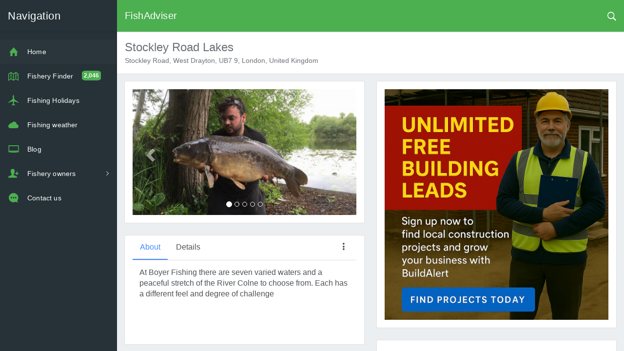

--- FILE ---
content_type: text/html; charset=UTF-8
request_url: https://www.fishadviser.co.uk/fishery/52/Stockley-Road-Lakes
body_size: 11611
content:
<!DOCTYPE html><html lang="en"><head><meta charset="utf-8"/>
<script>var __ezHttpConsent={setByCat:function(src,tagType,attributes,category,force,customSetScriptFn=null){var setScript=function(){if(force||window.ezTcfConsent[category]){if(typeof customSetScriptFn==='function'){customSetScriptFn();}else{var scriptElement=document.createElement(tagType);scriptElement.src=src;attributes.forEach(function(attr){for(var key in attr){if(attr.hasOwnProperty(key)){scriptElement.setAttribute(key,attr[key]);}}});var firstScript=document.getElementsByTagName(tagType)[0];firstScript.parentNode.insertBefore(scriptElement,firstScript);}}};if(force||(window.ezTcfConsent&&window.ezTcfConsent.loaded)){setScript();}else if(typeof getEzConsentData==="function"){getEzConsentData().then(function(ezTcfConsent){if(ezTcfConsent&&ezTcfConsent.loaded){setScript();}else{console.error("cannot get ez consent data");force=true;setScript();}});}else{force=true;setScript();console.error("getEzConsentData is not a function");}},};</script>
<script>var ezTcfConsent=window.ezTcfConsent?window.ezTcfConsent:{loaded:false,store_info:false,develop_and_improve_services:false,measure_ad_performance:false,measure_content_performance:false,select_basic_ads:false,create_ad_profile:false,select_personalized_ads:false,create_content_profile:false,select_personalized_content:false,understand_audiences:false,use_limited_data_to_select_content:false,};function getEzConsentData(){return new Promise(function(resolve){document.addEventListener("ezConsentEvent",function(event){var ezTcfConsent=event.detail.ezTcfConsent;resolve(ezTcfConsent);});});}</script>
<script>if(typeof _setEzCookies!=='function'){function _setEzCookies(ezConsentData){var cookies=window.ezCookieQueue;for(var i=0;i<cookies.length;i++){var cookie=cookies[i];if(ezConsentData&&ezConsentData.loaded&&ezConsentData[cookie.tcfCategory]){document.cookie=cookie.name+"="+cookie.value;}}}}
window.ezCookieQueue=window.ezCookieQueue||[];if(typeof addEzCookies!=='function'){function addEzCookies(arr){window.ezCookieQueue=[...window.ezCookieQueue,...arr];}}
addEzCookies([{name:"ezoab_173698",value:"mod5-c; Path=/; Domain=fishadviser.co.uk; Max-Age=7200",tcfCategory:"store_info",isEzoic:"true",},{name:"ezosuibasgeneris-1",value:"b963b9da-1a59-4878-43d0-a44f1629e460; Path=/; Domain=fishadviser.co.uk; Expires=Thu, 24 Dec 2026 11:51:59 UTC; Secure; SameSite=None",tcfCategory:"understand_audiences",isEzoic:"true",}]);if(window.ezTcfConsent&&window.ezTcfConsent.loaded){_setEzCookies(window.ezTcfConsent);}else if(typeof getEzConsentData==="function"){getEzConsentData().then(function(ezTcfConsent){if(ezTcfConsent&&ezTcfConsent.loaded){_setEzCookies(window.ezTcfConsent);}else{console.error("cannot get ez consent data");_setEzCookies(window.ezTcfConsent);}});}else{console.error("getEzConsentData is not a function");_setEzCookies(window.ezTcfConsent);}</script><script type="text/javascript" data-ezscrex='false' data-cfasync='false'>window._ezaq = Object.assign({"edge_cache_status":11,"edge_response_time":215,"url":"https://www.fishadviser.co.uk/fishery/52/Stockley-Road-Lakes"}, typeof window._ezaq !== "undefined" ? window._ezaq : {});</script><script type="text/javascript" data-ezscrex='false' data-cfasync='false'>window._ezaq = Object.assign({"ab_test_id":"mod5-c"}, typeof window._ezaq !== "undefined" ? window._ezaq : {});window.__ez=window.__ez||{};window.__ez.tf={};</script><script type="text/javascript" data-ezscrex='false' data-cfasync='false'>window.ezDisableAds = true;</script>
<script data-ezscrex='false' data-cfasync='false' data-pagespeed-no-defer>var __ez=__ez||{};__ez.stms=Date.now();__ez.evt={};__ez.script={};__ez.ck=__ez.ck||{};__ez.template={};__ez.template.isOrig=true;window.__ezScriptHost="//www.ezojs.com";__ez.queue=__ez.queue||function(){var e=0,i=0,t=[],n=!1,o=[],r=[],s=!0,a=function(e,i,n,o,r,s,a){var l=arguments.length>7&&void 0!==arguments[7]?arguments[7]:window,d=this;this.name=e,this.funcName=i,this.parameters=null===n?null:w(n)?n:[n],this.isBlock=o,this.blockedBy=r,this.deleteWhenComplete=s,this.isError=!1,this.isComplete=!1,this.isInitialized=!1,this.proceedIfError=a,this.fWindow=l,this.isTimeDelay=!1,this.process=function(){f("... func = "+e),d.isInitialized=!0,d.isComplete=!0,f("... func.apply: "+e);var i=d.funcName.split("."),n=null,o=this.fWindow||window;i.length>3||(n=3===i.length?o[i[0]][i[1]][i[2]]:2===i.length?o[i[0]][i[1]]:o[d.funcName]),null!=n&&n.apply(null,this.parameters),!0===d.deleteWhenComplete&&delete t[e],!0===d.isBlock&&(f("----- F'D: "+d.name),m())}},l=function(e,i,t,n,o,r,s){var a=arguments.length>7&&void 0!==arguments[7]?arguments[7]:window,l=this;this.name=e,this.path=i,this.async=o,this.defer=r,this.isBlock=t,this.blockedBy=n,this.isInitialized=!1,this.isError=!1,this.isComplete=!1,this.proceedIfError=s,this.fWindow=a,this.isTimeDelay=!1,this.isPath=function(e){return"/"===e[0]&&"/"!==e[1]},this.getSrc=function(e){return void 0!==window.__ezScriptHost&&this.isPath(e)&&"banger.js"!==this.name?window.__ezScriptHost+e:e},this.process=function(){l.isInitialized=!0,f("... file = "+e);var i=this.fWindow?this.fWindow.document:document,t=i.createElement("script");t.src=this.getSrc(this.path),!0===o?t.async=!0:!0===r&&(t.defer=!0),t.onerror=function(){var e={url:window.location.href,name:l.name,path:l.path,user_agent:window.navigator.userAgent};"undefined"!=typeof _ezaq&&(e.pageview_id=_ezaq.page_view_id);var i=encodeURIComponent(JSON.stringify(e)),t=new XMLHttpRequest;t.open("GET","//g.ezoic.net/ezqlog?d="+i,!0),t.send(),f("----- ERR'D: "+l.name),l.isError=!0,!0===l.isBlock&&m()},t.onreadystatechange=t.onload=function(){var e=t.readyState;f("----- F'D: "+l.name),e&&!/loaded|complete/.test(e)||(l.isComplete=!0,!0===l.isBlock&&m())},i.getElementsByTagName("head")[0].appendChild(t)}},d=function(e,i){this.name=e,this.path="",this.async=!1,this.defer=!1,this.isBlock=!1,this.blockedBy=[],this.isInitialized=!0,this.isError=!1,this.isComplete=i,this.proceedIfError=!1,this.isTimeDelay=!1,this.process=function(){}};function c(e,i,n,s,a,d,c,u,f){var m=new l(e,i,n,s,a,d,c,f);!0===u?o[e]=m:r[e]=m,t[e]=m,h(m)}function h(e){!0!==u(e)&&0!=s&&e.process()}function u(e){if(!0===e.isTimeDelay&&!1===n)return f(e.name+" blocked = TIME DELAY!"),!0;if(w(e.blockedBy))for(var i=0;i<e.blockedBy.length;i++){var o=e.blockedBy[i];if(!1===t.hasOwnProperty(o))return f(e.name+" blocked = "+o),!0;if(!0===e.proceedIfError&&!0===t[o].isError)return!1;if(!1===t[o].isComplete)return f(e.name+" blocked = "+o),!0}return!1}function f(e){var i=window.location.href,t=new RegExp("[?&]ezq=([^&#]*)","i").exec(i);"1"===(t?t[1]:null)&&console.debug(e)}function m(){++e>200||(f("let's go"),p(o),p(r))}function p(e){for(var i in e)if(!1!==e.hasOwnProperty(i)){var t=e[i];!0===t.isComplete||u(t)||!0===t.isInitialized||!0===t.isError?!0===t.isError?f(t.name+": error"):!0===t.isComplete?f(t.name+": complete already"):!0===t.isInitialized&&f(t.name+": initialized already"):t.process()}}function w(e){return"[object Array]"==Object.prototype.toString.call(e)}return window.addEventListener("load",(function(){setTimeout((function(){n=!0,f("TDELAY -----"),m()}),5e3)}),!1),{addFile:c,addFileOnce:function(e,i,n,o,r,s,a,l,d){t[e]||c(e,i,n,o,r,s,a,l,d)},addDelayFile:function(e,i){var n=new l(e,i,!1,[],!1,!1,!0);n.isTimeDelay=!0,f(e+" ...  FILE! TDELAY"),r[e]=n,t[e]=n,h(n)},addFunc:function(e,n,s,l,d,c,u,f,m,p){!0===c&&(e=e+"_"+i++);var w=new a(e,n,s,l,d,u,f,p);!0===m?o[e]=w:r[e]=w,t[e]=w,h(w)},addDelayFunc:function(e,i,n){var o=new a(e,i,n,!1,[],!0,!0);o.isTimeDelay=!0,f(e+" ...  FUNCTION! TDELAY"),r[e]=o,t[e]=o,h(o)},items:t,processAll:m,setallowLoad:function(e){s=e},markLoaded:function(e){if(e&&0!==e.length){if(e in t){var i=t[e];!0===i.isComplete?f(i.name+" "+e+": error loaded duplicate"):(i.isComplete=!0,i.isInitialized=!0)}else t[e]=new d(e,!0);f("markLoaded dummyfile: "+t[e].name)}},logWhatsBlocked:function(){for(var e in t)!1!==t.hasOwnProperty(e)&&u(t[e])}}}();__ez.evt.add=function(e,t,n){e.addEventListener?e.addEventListener(t,n,!1):e.attachEvent?e.attachEvent("on"+t,n):e["on"+t]=n()},__ez.evt.remove=function(e,t,n){e.removeEventListener?e.removeEventListener(t,n,!1):e.detachEvent?e.detachEvent("on"+t,n):delete e["on"+t]};__ez.script.add=function(e){var t=document.createElement("script");t.src=e,t.async=!0,t.type="text/javascript",document.getElementsByTagName("head")[0].appendChild(t)};__ez.dot=__ez.dot||{};__ez.queue.addFileOnce('/detroitchicago/boise.js', '/detroitchicago/boise.js?gcb=195-2&cb=5', true, [], true, false, true, false);__ez.queue.addFileOnce('/parsonsmaize/abilene.js', '/parsonsmaize/abilene.js?gcb=195-2&cb=b20dfef28c', true, [], true, false, true, false);__ez.queue.addFileOnce('/parsonsmaize/mulvane.js', '/parsonsmaize/mulvane.js?gcb=195-2&cb=e75e48eec0', true, ['/parsonsmaize/abilene.js'], true, false, true, false);__ez.queue.addFileOnce('/detroitchicago/birmingham.js', '/detroitchicago/birmingham.js?gcb=195-2&cb=539c47377c', true, ['/parsonsmaize/abilene.js'], true, false, true, false);</script>
<script data-ezscrex="false" type="text/javascript" data-cfasync="false">window._ezaq = Object.assign({"ad_cache_level":0,"adpicker_placement_cnt":0,"ai_placeholder_cache_level":0,"ai_placeholder_placement_cnt":-1,"domain":"fishadviser.co.uk","domain_id":173698,"ezcache_level":1,"ezcache_skip_code":11,"has_bad_image":0,"has_bad_words":0,"is_sitespeed":0,"lt_cache_level":0,"response_size":42360,"response_size_orig":36466,"response_time_orig":198,"template_id":5,"url":"https://www.fishadviser.co.uk/fishery/52/Stockley-Road-Lakes","word_count":0,"worst_bad_word_level":0}, typeof window._ezaq !== "undefined" ? window._ezaq : {});__ez.queue.markLoaded('ezaqBaseReady');</script>
<script type='text/javascript' data-ezscrex='false' data-cfasync='false'>
window.ezAnalyticsStatic = true;

function analyticsAddScript(script) {
	var ezDynamic = document.createElement('script');
	ezDynamic.type = 'text/javascript';
	ezDynamic.innerHTML = script;
	document.head.appendChild(ezDynamic);
}
function getCookiesWithPrefix() {
    var allCookies = document.cookie.split(';');
    var cookiesWithPrefix = {};

    for (var i = 0; i < allCookies.length; i++) {
        var cookie = allCookies[i].trim();

        for (var j = 0; j < arguments.length; j++) {
            var prefix = arguments[j];
            if (cookie.indexOf(prefix) === 0) {
                var cookieParts = cookie.split('=');
                var cookieName = cookieParts[0];
                var cookieValue = cookieParts.slice(1).join('=');
                cookiesWithPrefix[cookieName] = decodeURIComponent(cookieValue);
                break; // Once matched, no need to check other prefixes
            }
        }
    }

    return cookiesWithPrefix;
}
function productAnalytics() {
	var d = {"pr":[6],"omd5":"47cda42b71617d504bfd058bd53dbb3e","nar":"risk score"};
	d.u = _ezaq.url;
	d.p = _ezaq.page_view_id;
	d.v = _ezaq.visit_uuid;
	d.ab = _ezaq.ab_test_id;
	d.e = JSON.stringify(_ezaq);
	d.ref = document.referrer;
	d.c = getCookiesWithPrefix('active_template', 'ez', 'lp_');
	if(typeof ez_utmParams !== 'undefined') {
		d.utm = ez_utmParams;
	}

	var dataText = JSON.stringify(d);
	var xhr = new XMLHttpRequest();
	xhr.open('POST','/ezais/analytics?cb=1', true);
	xhr.onload = function () {
		if (xhr.status!=200) {
            return;
		}

        if(document.readyState !== 'loading') {
            analyticsAddScript(xhr.response);
            return;
        }

        var eventFunc = function() {
            if(document.readyState === 'loading') {
                return;
            }
            document.removeEventListener('readystatechange', eventFunc, false);
            analyticsAddScript(xhr.response);
        };

        document.addEventListener('readystatechange', eventFunc, false);
	};
	xhr.setRequestHeader('Content-Type','text/plain');
	xhr.send(dataText);
}
__ez.queue.addFunc("productAnalytics", "productAnalytics", null, true, ['ezaqBaseReady'], false, false, false, true);
</script><base href="https://www.fishadviser.co.uk/fishery/52/Stockley-Road-Lakes"/>
    
    <meta name="viewport" content="width=device-width, initial-scale=1, maximum-scale=1"/>
        <meta name="description" content="At Boyer Fishing there are seven varied waters and a peaceful stretch of the River Colne to choose from. Each has a different feel and degree of challenge "/>
            <link rel="apple-touch-icon" sizes="57x57" href="/apple-icon-57x57.png"/>
    <link rel="apple-touch-icon" sizes="60x60" href="/apple-icon-60x60.png"/>
    <link rel="apple-touch-icon" sizes="72x72" href="/apple-icon-72x72.png"/>
    <link rel="apple-touch-icon" sizes="76x76" href="/apple-icon-76x76.png"/>
    <link rel="apple-touch-icon" sizes="114x114" href="/apple-icon-114x114.png"/>
    <link rel="apple-touch-icon" sizes="120x120" href="/apple-icon-120x120.png"/>
    <link rel="apple-touch-icon" sizes="144x144" href="/apple-icon-144x144.png"/>
    <link rel="apple-touch-icon" sizes="152x152" href="/apple-icon-152x152.png"/>
    <link rel="apple-touch-icon" sizes="180x180" href="/apple-icon-180x180.png"/>
    <link rel="icon" type="image/png" sizes="192x192" href="/android-icon-192x192.png"/>
    <link rel="icon" type="image/png" sizes="32x32" href="/favicon-32x32.png"/>
    <link rel="icon" type="image/png" sizes="96x96" href="/favicon-96x96.png"/>
    <link rel="icon" type="image/png" sizes="16x16" href="/favicon-16x16.png"/>
    <link rel="manifest" href="/manifest.json"/>
    <meta name="msapplication-TileColor" content="#ffffff"/>
    <meta name="msapplication-TileImage" content="/ms-icon-144x144.png"/>
    <meta name="theme-color" content="#4CAF50"/>
    <meta name="mobile-web-app-capable" content="yes"/>
    <meta name="msapplication-navbutton-color" content="#4CAF50"/>
    <meta name="apple-mobile-web-app-status-bar-style" content="#4CAF50"/>
    <meta property="fb:app_id" content="1681550645473316"/>
        <title>FishAdviser - Stockley Road Lakes, Stockley Road, West Drayton, UB7 9, London, United Kingdom</title>
    
    
    <link rel="preload" as="font" crossorigin="" href="/vendor/font-awesome/fonts/fontawesome-webfont.woff2?v=4.7.0"/>
            
    <link rel="preload" href="/vendor/font-awesome/css/font-awesome.css" as="style"/>
    <link rel="stylesheet" href="/vendor/font-awesome/css/font-awesome.css" as="style"/>
    
        <link rel="preload" href="/dist/fishery-page-css.css" as="style"/><link rel="preload" href="/libs/dropzone.min.css" as="style"/>    
    <link href="/dist/fishery-page-css.css" media="screen" rel="stylesheet" type="text/css"/>
<link href="/libs/dropzone.min.css" media="screen" rel="stylesheet" type="text/css"/>    
        
    <!-- Ezoic Code -->
    <script>var ezoicId = 173698; </script>
    
    <!-- Ezoic Code -->

          <script defer="" src="/dist/fishery.min.js"></script>
      <link rel='canonical' href='https://www.fishadviser.co.uk/fishery/52/Stockley-Road-Lakes' />
<script type='text/javascript'>
var ezoTemplate = 'orig_site';
var ezouid = '1';
var ezoFormfactor = '1';
</script><script data-ezscrex="false" type='text/javascript'>
var soc_app_id = '0';
var did = 173698;
var ezdomain = 'fishadviser.co.uk';
var ezoicSearchable = 1;
</script></head>

    
  <body class="theme-4">
  <div id="fb-root"></div>
  <!--
<script async defer crossorigin="anonymous" src="https://connect.facebook.net/en_US/sdk.js#xfbml=1&amp;version=v12.0&amp;appId=338955786278686&amp;autoLogAppEvents=1" nonce="IBIvkTNp"></script>
-->
    <div class="layout-container">
      <!-- top navbar-->
      <header class="header-container">
        <nav>
          <ul class="visible-xs visible-sm">
            <li><a id="sidebar-toggler" title="Open side menu" href="#" class="menu-link menu-link-slide"><span><em></em></span></a></li>
          </ul>
          <ul class="hidden-xs">
            <li><a id="offcanvas-toggler" href="#" class="menu-link menu-link-slide"><span><em></em></span></a></li>
          </ul>
          <h2 class="header-title">FishAdviser</h2>
          <ul class="pull-right rightSideQuickName">
            <li><a id="header-search" title="Search" href="#" class="ripple"><em class="ion-ios-search-strong"></em></a></li>
            <!--<li class="dropdown">
        
                <ul class="dropdown-menu dropdown-menu-right md-dropdown-menu">
                                            <li><a href="/user/login"><em class="ion-person icon-fw"></em>Login</a></li>
                        <li><a href="/user/register"><em class="ion-person-add icon-fw"></em>Register</a></li>
                                    </ul>
            </li> -->

          </ul>
                  
        </nav>
        
        <div class="clearfix"></div>
      </header>
      <!-- sidebar-->
      <aside class="sidebar-container">
        <div class="sidebar-header">
          <div class="pull-right pt-lg text-muted hidden"><em class="ion-close-round"></em></div><a href="#" class="sidebar-header-logo"><span class="sidebar-header-logo-text">Navigation</span></a>
        </div>
        <div class="sidebar-content">
          <nav class="sidebar-nav">
            <ul>
                <li><a href="/" class="ripple"><span class="nav-icon"><i class="ion-home"></i></span><span>Home</span></a></li> 
                <li><a href="/index/fishing-lakes" class="ripple"><span class="nav-icon"><i class="ion-map"></i></span><span>Fishery Finder</span> <span class="pull-right nav-label"><span class="badge bg-success">2,046</span></span></a></li>   
                <li><a href="/holidays/fishing-holidays" class="ripple"><span class="nav-icon"><i class="ion-plane"></i></span><span>Fishing Holidays</span> <span class="pull-right nav-label"></span></a></li>
                <li><a href="/fishing-weather" class="ripple"><span class="nav-icon"><i class="ion-cloud"></i></span><span>Fishing weather</span></a></li>
                <!--<li><a href="https://forum.fishadviser.co.uk" class="ripple"><span class="nav-icon"><i class="ion-person-stalker"></i></span><span>Forums</span><span class="pull-right nav-label"><span class="badge bg-success">New</span></span></a></li>-->
                <li><a href="/blog" class="ripple"><span class="nav-icon"><i class="ion-laptop"></i></span><span>Blog</span></a></li>
                                <!--<li><a href="/user/login" class="ripple"><span class="nav-icon"><i class="ion-person"></i></span><span>My Account</span></span></a></li>-->
                                <!--
                <li><a href="#" class="ripple"><span class="pull-right nav-caret"><em class="ion-ios-arrow-right"></em></span><span class="pull-right nav-label"></span><span class="nav-icon"><i class="ion-person"></i></span><span>My Account</span><span class="md-ripple" style="width: 0px; height: 0px; margin-top: -96px; margin-left: -96px;"></span></a>
                    <ul class="sidebar-subnav">
                                            <li><a href="/user/login" class="ripple"><span class="pull-right nav-label"></span><span>Login</span><span class="md-ripple"></span></a></li>
                        <li><a href="/user/register" class="ripple"><span class="pull-right nav-label"></span><span>Register</span><span class="md-ripple"></span></a></li>
                                        </ul>
                </li> -->
                             
                
                <li><a href="#" class="ripple">
                <span class="pull-right nav-caret"><em class="ion-ios-arrow-right"></em></span><span class="pull-right nav-label"></span><span class="nav-icon"><i class="ion-person-add"></i></span><span>Fishery owners</span><span class="md-ripple" style="width: 0px; height: 0px; margin-top: -96px; margin-left: -96px;"></span></a>
                    <ul class="sidebar-subnav sidebar-subnav-fishery-owners">
                                                    <li><a href="/user/login"><span class="pull-right nav-label"></span><span>Login</span><span class="md-ripple"></span></a></li>
                                                <li><a href="/index/listing-packages" class="ripple"><span class="pull-right nav-label"></span><span>Submit a fishery</span><span class="md-ripple"></span></a></li>
                                            </ul>
                </li>                 
                
                <li><a href="/index/contact-us" class="ripple"><span class="nav-icon"><i class="ion-chatbubble-working"></i></span><span>Contact us</span></a></li>
            </ul>              
    
          </nav>

          <!-- Ezoic - sidebar_bottom - sidebar_floating_1 -->
<div id="ezoic-pub-ad-placeholder-165"> </div>
<!-- End Ezoic - sidebar_bottom - sidebar_floating_1 -->
        </div>
      </aside>
      <div class="sidebar-layout-obfuscator"></div>
      
      <main class="main-container">
        
<section id="fisherySection" data-loggedin="0" data-id="52" data-countyid="1" data-lat="51.5" data-lon="-0.45">             
<div class="content-heading bg-white">
    <div class="row">
    <!-- Ezoic - very_top_fishery_page - top_of_page -->
<div id="ezoic-pub-ad-placeholder-147"> </div>
<!-- End Ezoic - very_top_fishery_page - top_of_page -->
      <div class="col-sm-9">
        <h4 class="m0 text-thin">Stockley Road Lakes</h4>
        <small>Stockley Road, West Drayton, UB7 9, London, United Kingdom</small>
      </div>
    </div>
  </div>
   
        
<div class="container padding-top-15" style="width:100%;">
    
    <!-- Ezoic - top_of_page_fishery_tablet - top_of_page -->
<div id="ezoic-pub-ad-placeholder-194"> </div>
<!-- End Ezoic - top_of_page_fishery_tablet - top_of_page -->

    <!-- Ezoic - top_of_page_adsense_replacement_desktop - top_of_page -->
<div id="ezoic-pub-ad-placeholder-172"> </div>
<!-- End Ezoic - top_of_page_adsense_replacement_desktop - top_of_page -->

<!-- Ezoic - top_of_page_adsense_replacement_mobile - top_of_page -->
<div id="ezoic-pub-ad-placeholder-173"> </div>
<!-- End Ezoic - top_of_page_adsense_replacement_mobile - top_of_page -->

  <div class="row">
    
    <div class="col-sm-6">

        <!-- Ezoic - fishery_page_top_of_page - top_of_page -->
        <div id="ezoic-pub-ad-placeholder-134"> </div>
        <!-- End Ezoic - fishery_page_top_of_page - top_of_page -->
<!-- Ezoic - top_of_fishery_page - top_of_page -->
<div id="ezoic-pub-ad-placeholder-146"> </div>
<!-- End Ezoic - top_of_fishery_page - top_of_page -->

        <div class="card">
            <div class="card-body">

                
                <div id="fishery-carousel" class="carousel slide" data-ride="carousel" data-interval="false">
                    <!-- Indicators -->

                                        <ol class="carousel-indicators">
                                                <li data-target="#carousel-example-generic" class="active" data-slide-to="0"></li>
                                                <li data-target="#carousel-example-generic" class="" data-slide-to="1"></li>
                                                <li data-target="#carousel-example-generic" class="" data-slide-to="2"></li>
                                                <li data-target="#carousel-example-generic" class="" data-slide-to="3"></li>
                                                <li data-target="#carousel-example-generic" class="" data-slide-to="4"></li>
                       
                    </ol>
                     

                    <!-- Wrapper for slides -->
                    <div class="carousel-inner" role="listbox">  
                                              <div class="item active">
                          <img data-src="https://s3.eu-west-2.amazonaws.com/fishadviser/5f5e5cc66d5e558097f180beab85dd5f.jpeg" alt="" class="fishery-slider-image lazyload"/>
                        </div>
                                              <div class="item ">
                          <img data-src="https://s3.eu-west-2.amazonaws.com/fishadviser/23eb3d47e2e885bc8bdc97c826d57a9b.jpeg" alt="" class="fishery-slider-image lazyload"/>
                        </div>
                                              <div class="item ">
                          <img data-src="https://s3.eu-west-2.amazonaws.com/fishadviser/29b11fc338d27c009a288cbccddef87d.jpeg" alt="" class="fishery-slider-image lazyload"/>
                        </div>
                                              <div class="item ">
                          <img data-src="https://s3.eu-west-2.amazonaws.com/fishadviser/7231c88b3beb4e0187ff56ee9d6f06cc.jpeg" alt="" class="fishery-slider-image lazyload"/>
                        </div>
                                              <div class="item ">
                          <img data-src="https://s3.eu-west-2.amazonaws.com/fishadviser/b13c997e36e5b50f907ed5d6b7a129f9.jpeg" alt="" class="fishery-slider-image lazyload"/>
                        </div>
                                          </div>

                                        <a class="left carousel-control" href="#fishery-carousel" role="button" data-slide="prev">
                      <span class="glyphicon glyphicon-chevron-left" aria-hidden="true"></span>
                      <span class="sr-only">Previous</span>
                    </a>
                    <a class="right carousel-control" style="z-index:9999" href="#fishery-carousel" role="button" data-slide="next">
                      <span class="glyphicon glyphicon-chevron-right" aria-hidden="true"></span>
                      <span class="sr-only">Next</span>
                    </a>
                     
                </div>
            </div>
        </div>
 
    <div class="card">
        <div class="card-body" style="padding-top:0px;">
            <div>
                <!-- Nav tabs -->
                <ul class="nav nav-tabs" style="position:relative;" id="nav-tabs" role="tablist">
                  <li role="presentation" class="active">
                      <a href="#about" aria-controls="about" role="tab" data-toggle="tab">About</a>
                  </li>
                  <li role="presentation">
                      <a href="#details" aria-controls="details" role="tab" data-toggle="tab">Details</a>
                  </li>
                  <li class="fisheryDropdownMenu">
                      <div class="pull-right dropdown">
                      <button type="button" data-toggle="dropdown" class="btn btn-default btn-flat btn-flat-icon ripple" aria-expanded="false"><em class="ion-android-more-vertical"></em><span class="md-ripple" style="width: 0px; height: 0px; margin-top: -15px; margin-left: -15px;"></span></button>
                      <ul role="menu" class="dropdown-menu md-dropdown-menu dropdown-menu-right">
                          <li><a href="#" data-action="update"><i class="ion-ios-flag"></i>  Flag profile as inaccurate</a></li>
                                                    <li><a class="ion-person" href="/user/claim-listing?fisheryId=52">   Claim listing</a></li>
                                                  <!--<li><a href="#">Add to favourites</a></li>-->
                      </ul>
                    </div>
                  </li>
                </ul>
                    
                <!-- Tab panes -->
                <div class="tab-content" style="padding:14px;overflow-x:hidden">
                    <div role="tabpanel" class="tab-pane active" id="about">
                        <!-- Ezoic -  top_of_about - under_page_title -->
                        <div id="ezoic-pub-ad-placeholder-148"> </div>
                        <!-- End Ezoic -  top_of_about - under_page_title -->
                                                    <div class="fishery-about  " id="fishery-about-text">
                                <p>                                
                                At Boyer Fishing there are seven varied waters and a peaceful stretch of the River Colne to choose from. Each has a different feel and degree of challenge</p>                                
                                                            </div>          
                        
                        <div id="fisheryTagsContainerMain">
                            <div class="row">
                                                                                                                                                                
                                                            </div>                            
                        </div>

                        <div class="clearfix"></div>

                        <div class="clearfix" style="min-height: 20px;margin-top: 15px;">
                            <div class="fb-like" data-href="https://www.fishadviser.co.uk/fishery/52/Stockley-Road-Lakes" data-layout="button_count" data-action="like" data-size="small" data-show-faces="true" data-share="true"></div>
                        </div>
                        <!-- Ezoic - fishery_about_bottom - under_first_paragraph -->
                        <div id="ezoic-pub-ad-placeholder-139"> </div>
                        <!-- End Ezoic - fishery_about_bottom - under_first_paragraph -->
                    </div>

                    <div role="tabpanel" class="tab-pane" id="details">

                        <p>
                            <strong>Address:</strong>  Stockley Road, West Drayton, UB7 9, London, United Kingdom<br/>  
                                                    <strong>Website:</strong> <a rel="nofollow" href="http://www.boyer.co.uk" target="_blank">http://www.boyer.co.uk</a><br/>
                                              
                                                   <!-- <strong>Phone:</strong> 01753 630302<br />-->
                                                </p>
                        
                        <a class="btn btn-primary" target="_blank" href="https://maps.google.com?saddr=Current+Location&amp;daddr=51.5,-0.45">Get directions</a>

                        <hr/>
                        <div class="fisherySocial" style="padding-bottom:10px;">
                                                          <a title="Facebook page" href="https://www.facebook.com/1576188399296227" class="btn btn-default btn-xs"><em class="ion-social-facebook icon-lg icon-fw"></em></a>
                                                                                                                <a title="Youtube page" href="https://www.youtube.com/results?search_query=Stockley Road Lakes" class="btn btn-default btn-xs"><em class="ion-social-youtube icon-lg icon-fw"></em></a>
                        </div>
                    </div>
                                                          
                </div>
            </div> 
        </div>   
                
    </div>
      
          

        
        <!-- Ezoic -  fishery_above_nearby_fisheries - under_second_paragraph -->
        <div id="ezoic-pub-ad-placeholder-140"> </div>
        <!-- End Ezoic -  fishery_above_nearby_fisheries - under_second_paragraph -->
        <div class="card">
            <div class="card-body">
                 <h4>Nearby lakes</h4>
                 <p>We have <strong>44</strong> fisheries listed within London.
                 </p><p><a class="btn btn-primary" href="/fisheries/1/London">View all</a></p>
            </div>            
        </div> 

          

<!-- Ezoic - longer_content_nearby_lakes_tablet - longer_content -->
<div id="ezoic-pub-ad-placeholder-197"> </div>
<!-- End Ezoic - longer_content_nearby_lakes_tablet - longer_content -->


<div class="card fishery-questions-widget">
            <div class="card-body  fishery-questions-widget">
                <h4>Fishery questions</h4>
                <div id="fishery-questions">
                                    </div>
                <p><strong>Got a question related to this fishery?</strong><br/> <button class="btn btn-primary" style="margin-top: 10px;" id="submitQuestion">Post a question</button></p> 
            </div>
         </div>
         
        <!-- Ezoic - below_fishery_questios - mid_content -->
        <div id="ezoic-pub-ad-placeholder-141"> </div>
        <!-- End Ezoic - below_fishery_questios - mid_content -->

    </div>
      
    <div class="col-sm-6">
         
        <div class="card">
            <div class="card-body">
                <a href="https://www.buildalert.uk/" rel="nofollow">
                    <img src="/file_0000000053ec620a85ccdeb7639b589b.png" style="width: 100%;" alt=""/>
                </a>
            </div>
        </div>

        <div class="card">
            <div class="card-body fishery-reviews-widget">    
                <!-- Ezoic - in_fishery_reviews - mid_content -->
                <div id="ezoic-pub-ad-placeholder-143"> </div>
                <!-- End Ezoic - in_fishery_reviews - mid_content -->         
                <h4>Reviews</h4>
                <div id="reviews-container">
                    <p>There are currently no reviews.</p><hr/>                </div>
                <div class="add-rating-container">
                <h4>Submit a review</h4>
                <div class="add-rating-star-container">
                    <span class="pull-left your-rating-label">Your rating</span> 
                    <select id="usersNewReview">
                        <option value="1">1</option>
                        <option value="2">2</option>
                        <option value="3">3</option>
                        <option value="4" selected="">4</option>
                        <option value="5">5</option>
                    </select>
                </div>
                <div class="form-group">                    
                    <input type="text" placeholder="Name" class="form-control" id="reviewName"/>
                </div>
                
                <div class="form-group">
                    <textarea class="form-control" id="reviewContent" rows="3" placeholder="Write your review here"></textarea>
                </div>   
                
                <a class="btn btn-success" href="" style="width:100%;" id="submitReview">Submit</a>
                </div>
            </div>            
        </div>  

        <div class="card">
            <div class="card-body">
                <h4>Catch reports</h4>
                <div id="catchreports">
                    <div id="catchReportSubmitted" style="display:none;"></div>
                    <div id="catchReportsFishery">                                
                        <div id="catchReportImagesContainer">

                        </div>
                        <div class="catch-report-add-buttons-wrapper">
                            <button class="btn btn-primary" style="width:100%;" id="fisheryTriggerAddCatchReport">Submit catch report</button>
                        </div>
                    </div>
                    <div id="catchReportCardContainer" style="display:none;" data-fisheryid="52"></div>
                </div>
            </div>
        </div>
        
        
        <!-- Ezoic - below_fishery_reviews - mid_content -->
        <div id="ezoic-pub-ad-placeholder-142"> </div>
        <!-- End Ezoic - below_fishery_reviews - mid_content -->
        
                      
                       <!-- Ezoic - under_second_paragraph_above_weather - under_second_paragraph -->
<div id="ezoic-pub-ad-placeholder-195"> </div>
<!-- End Ezoic - under_second_paragraph_above_weather - under_second_paragraph -->

                            
        <div class="card">
            <div class="card-body bg-primary" id="weatherContainer" style="display:none;">
                <h4>Weather report <a href="/fishing-weather?latitude=51.5&amp;longitude=-0.45&amp;countyId=1&amp;location=London" class="btn btn-success pull-right">View full report &gt;</a></h4>
                <div id="weatherReport" style="height:300px;"></div>
            </div>            
        </div> 
                                  
        <div class="card">
            <div class="card-body"> 
                <h4>Share to</h4>
                <div id="share"></div> 
            </div>            
        </div>   
       

       <!-- Ezoic - below_fishery_share - bottom_of_page -->
        <div id="ezoic-pub-ad-placeholder-144"> </div>
        <!-- End Ezoic - below_fishery_share - bottom_of_page -->
        

        <!--<div id="latestPostsWidget">
            <div class="card">
				<div class="card-heading">
					<div class="card-title">Latest articles</div>
				</div>
							</div>
        </div>-->
        
    </div>
          
      
  </div>  
   
   <!-- Ezoic - above_fisheries_desktop - incontent_18 -->
    <div id="ezoic-pub-ad-placeholder-164"> </div>
    <!-- End Ezoic - above_fisheries_desktop - incontent_18 -->

    <div class="row">
        <div class="col-sm-12">
        <!-- Ezoic -  above_local_fisheries - bottom_of_page -->
        <div id="ezoic-pub-ad-placeholder-145"> </div>
        <!-- End Ezoic -  above_local_fisheries - bottom_of_page -->
            <div class="card" style="margin-top: 16px;">                
                <div class="card-body">
                    <h4>Local fisheries</h4>
                    <div class="row" id="localFisheries">
                        
                            <div class="col-sm-6">
                                                                <div class="card"><a href="/fishery/21/Walthamstow-Reservoirs"></a><div class="row"><a href="/fishery/21/Walthamstow-Reservoirs">    <div class="col-xs-6 col-sm-6">        <img data-src="https://s3.eu-west-2.amazonaws.com/fishadviser/abff9cbebcbff4501e481eac1b60c033.jpeg" style="width:100%;max-height:250px;padding-top: 20px;padding-left:10px;" class="nearByFisheriesImage lazyload"/></div>            </a><div class="col-xs-6 col-sm-6"><a href="/fishery/21/Walthamstow-Reservoirs">            </a><div class="card-body"><a href="/fishery/21/Walthamstow-Reservoirs">                <strong>Walthamstow Reservoirs</strong><br/>                <p><small>Forest Lane, Tottenham, N17 9NH, London, United Kingdom</small></p><span class="tag label label-primary" style="display: inline-block">Carp up to 44lb</span>                 </a><p style="margin-top: 10px;"><a href="/fishery/21/Walthamstow-Reservoirs">                    </a><a href="/fishery/21/Walthamstow-Reservoirs" target="_blank" class="btn btn-success" style="color:white;">View profile</a></p>                    <div class="clearfix"></div>             </div>        </div>    </div></div>                                                                <div class="card"><a href="/fishery/2/Birchmere-Lake"></a><div class="row"><a href="/fishery/2/Birchmere-Lake">    <div class="col-xs-6 col-sm-6">        <img data-src="https://s3.eu-west-2.amazonaws.com/fishadviser/353db550b970f176ae9455a6a7573b60.jpeg" style="width:100%;max-height:250px;padding-top: 20px;padding-left:10px;" class="nearByFisheriesImage lazyload"/></div>            </a><div class="col-xs-6 col-sm-6"><a href="/fishery/2/Birchmere-Lake">            </a><div class="card-body"><a href="/fishery/2/Birchmere-Lake">                <strong>Birchmere Lake</strong><br/>                <p><small>Epstein Road, London, SE28 8, United Kingdom</small></p><span class="tag label label-primary" style="display: inline-block">Carp up to 30lb</span> <span class="tag label label-primary" style="display: inline-block">Tench up to 8lb</span> <span class="tag label label-primary" style="display: inline-block">Pike up to 20lb</span>                 </a><p style="margin-top: 10px;"><a href="/fishery/2/Birchmere-Lake">                    </a><a href="/fishery/2/Birchmere-Lake" target="_blank" class="btn btn-success" style="color:white;">View profile</a></p>                    <div class="clearfix"></div>             </div>        </div>    </div></div>                                                                <div class="card"><a href="/fishery/1051/Berwick-Slips"></a><div class="row"><a href="/fishery/1051/Berwick-Slips">    <div class="col-xs-6 col-sm-6">        <img data-src="https://s3.eu-west-2.amazonaws.com/fishadviser/24ed32869e6fe9985eb8c3fff152f42a.jpeg" style="width:100%;max-height:250px;padding-top: 20px;padding-left:10px;" class="nearByFisheriesImage lazyload"/></div>            </a><div class="col-xs-6 col-sm-6"><a href="/fishery/1051/Berwick-Slips">            </a><div class="card-body"><a href="/fishery/1051/Berwick-Slips">                <strong>Berwick Slips</strong><br/>                <p><small>Berwick Pond Road, Rainham, RM13 9EJ, Essex, United Kingdom</small></p>                </a><p style="margin-top: 10px;"><a href="/fishery/1051/Berwick-Slips">                    </a><a href="/fishery/1051/Berwick-Slips" target="_blank" class="btn btn-success" style="color:white;">View profile</a></p>                    <div class="clearfix"></div>             </div>        </div>    </div></div>                                                                                                                                                                                                                                 
                            </div>
                            <div class="col-sm-6">
                            <!-- Ezoic - incontent_8_fishery_page_local_fisheries - incontent_8 -->
<div id="ezoic-pub-ad-placeholder-196"> </div>
<!-- End Ezoic - incontent_8_fishery_page_local_fisheries - incontent_8 -->
                                                                                                                                                                                                                                                            <div class="card"><a href="/fishery/45/Perch-Pond"></a><div class="row"><a href="/fishery/45/Perch-Pond">    <div class="col-xs-6 col-sm-6">        <img data-src="https://s3.eu-west-2.amazonaws.com/fishadviser/7fba2e2a46f1294d040e05eaa0b9ddd0.jpeg" style="width:100%;max-height:250px;padding-top: 20px;padding-left:10px;" class="nearByFisheriesImage lazyload"/></div>            </a><div class="col-xs-6 col-sm-6"><a href="/fishery/45/Perch-Pond">            </a><div class="card-body"><a href="/fishery/45/Perch-Pond">                <strong>Perch Pond</strong><br/>                <p><small>Warren Road, Wanstead, E11 2LT, London, United Kingdom</small></p>                </a><p style="margin-top: 10px;"><a href="/fishery/45/Perch-Pond">                    </a><a href="/fishery/45/Perch-Pond" target="_blank" class="btn btn-success" style="color:white;">View profile</a></p>                    <div class="clearfix"></div>             </div>        </div>    </div></div>                                                                <div class="card"><a href="/fishery/19/Tooting-Common-Main-Pond"></a><div class="row"><a href="/fishery/19/Tooting-Common-Main-Pond">    <div class="col-xs-6 col-sm-6">        <img data-src="https://s3.eu-west-2.amazonaws.com/fishadviser/c9c92bdeb9d3566d81d7fc89a68a0106.jpeg" style="width:100%;max-height:250px;padding-top: 20px;padding-left:10px;" class="nearByFisheriesImage lazyload"/></div>            </a><div class="col-xs-6 col-sm-6"><a href="/fishery/19/Tooting-Common-Main-Pond">            </a><div class="card-body"><a href="/fishery/19/Tooting-Common-Main-Pond">                <strong>Tooting Common Main Pond</strong><br/>                <p><small>Doctor Johnson Avenue, Tooting, SW17 8, London, United Kingdom</small></p>                </a><p style="margin-top: 10px;"><a href="/fishery/19/Tooting-Common-Main-Pond">                    </a><a href="/fishery/19/Tooting-Common-Main-Pond" target="_blank" class="btn btn-success" style="color:white;">View profile</a></p>                    <div class="clearfix"></div>             </div>        </div>    </div></div>                                                                <div class="card"><a href="/fishery/3/Blackwall-Basin"></a><div class="row"><a href="/fishery/3/Blackwall-Basin">    <div class="col-xs-6 col-sm-6">        <img data-src="https://s3.eu-west-2.amazonaws.com/fishadviser/54c5d8b2586f50010461586ef17b1a68.jpeg" style="width:100%;max-height:250px;padding-top: 20px;padding-left:10px;" class="nearByFisheriesImage lazyload"/></div>            </a><div class="col-xs-6 col-sm-6"><a href="/fishery/3/Blackwall-Basin">            </a><div class="card-body"><a href="/fishery/3/Blackwall-Basin">                <strong>Blackwall Basin</strong><br/>                <p><small>Factory Place &amp; St Davids Square, London, E14 3, United Kingdom</small></p>                </a><p style="margin-top: 10px;"><a href="/fishery/3/Blackwall-Basin">                    </a><a href="/fishery/3/Blackwall-Basin" target="_blank" class="btn btn-success" style="color:white;">View profile</a></p>                    <div class="clearfix"></div>             </div>        </div>    </div></div>                                                            </div>
                                           
                    </div>
                </div>
            </div>    
        </div>        
    </div>
    
       <!-- Ezoic - fishery_native_bottom - native_bottom -->
<div id="ezoic-pub-ad-placeholder-606"> </div>
<!-- End Ezoic - fishery_native_bottom - native_bottom --> 
</div>
        
       
        
</section>

<!-- Modal -->
<div class="modal fade" id="weatherModel" tabindex="-1" role="dialog" aria-labelledby="myModalLabel">
  <div class="modal-dialog" role="document">
    <div class="modal-content">
      <div class="modal-body" style="padding:0;" id="weatherModelContent"></div>
    </div>
  </div>
</div>

<script defer="" src="/libs/dropzone.js"></script>
<script defer="" src="/libs/lazyload.js"></script>
<script defer="" src="/js/widget/catch-reports.js"></script>
<script defer="" src="/js/pages/fishery.js"></script>

<script>
    window.mapsCallback = function () {
        
    };
</script>
        
        <!-- Page footer-->
        <footer>
            <div class="clearfix"></div>
                        <div class="pull-right">
                <div class="fb-like" data-href="https://www.facebook.com/fishadviser/" data-width="" data-layout="button_count" data-action="like" data-size="small" data-share="true"></div>
            </div>  
                        

            <div class="row" style="font-size: 14px;">
                <div class="col-xs-6 col-md-3">
                  <ul class="footerLinksUl">
                    <li><a href="/index/listing-packages" title="Submit a fishery">Submit a fishery</a></li>
                    <li><a href="/index/advertise" title="Advertise with us">Advertise with us</a></li> 
                                        <li><a href="/blog/180/like-write-fishing-guest-post-blog" title="Guest posts">Guests posts</a></li>
                                        <li><a href="/fishing-weather" title="Fishing weather">Fishing weather</a></li>
                    <li><a href="/index/terms-and-conditions" title="Terms and conditions">Terms &amp; conditions</a></li>
                  </ul>
                </div>
                <div class="col-xs-6 col-md-3">
                  <ul class="footerLinksUl">
                    <li><a href="/index/fishing-lakes" title="Fisheries near me">Fisheries near me</a></li>
                    <li><a href="/fishery-finder/pike-fishing-near-me" title="Pike fishing near me">Pike fishing near me</a></li>
                    <li><a href="/fisheries/57/Wales" title="Fishing lakes in Wales">Fishing lakes in Wales</a></li>
                  </ul>
                </div>
            </div>
            
            </footer></main></div>
            
        
      
      
    
    <!-- Search template-->
    <div tabindex="-1" role="dialog" class="modal modal-top fade modal-search">
      <div class="modal-dialog">
        <div class="modal-content">
            <div class="modal-body">
              <div class="pull-left">
                <button type="button" data-dismiss="modal" class="btn btn-flat"><em class="ion-arrow-left-c icon-24"></em></button>
              </div>
              <form action="#" class="oh">
                <div class="mda-form-control pt0">
                    <input type="text" autocomplete="off" placeholder="Search for a fishery" id="main-search" class="form-control header-input-search"/>
                  <div class="mda-form-control-line"></div>
                </div>
              </form>
            </div>
            
            <table class="table" id="searchResultsTable"></table>
        </div>
      </div>
    </div>
    <!-- End Search template-->
    
    <script defer="" src="/dist/app-theme.min.js"></script> 
    
    
    <script>
        if (navigator.serviceWorker.controller) {
          console.log("Active service worker found");
        } else {
            navigator.serviceWorker
            .register("serviceWorker.js", {
              scope: "./"
            })
            .then(function (reg) {
              console.log("Service worker  registered");
            });
        }
    </script>

    <script>
        (function(i,s,o,g,r,a,m){i['GoogleAnalyticsObject']=r;i[r]=i[r]||function(){
        (i[r].q=i[r].q||[]).push(arguments)},i[r].l=1*new Date();a=s.createElement(o),
        m=s.getElementsByTagName(o)[0];a.async=1;a.src=g;m.parentNode.insertBefore(a,m)
        })(window,document,'script','https://www.google-analytics.com/analytics.js','ga');

        ga('create', 'UA-93586020-1', 'auto');
        ga('send', 'pageview');


document.getElementsByClassName('ez-cookie-banner')[0].style.visibility = 'hidden';
      </script>

        

<script data-cfasync="false">function _emitEzConsentEvent(){var customEvent=new CustomEvent("ezConsentEvent",{detail:{ezTcfConsent:window.ezTcfConsent},bubbles:true,cancelable:true,});document.dispatchEvent(customEvent);}
(function(window,document){function _setAllEzConsentTrue(){window.ezTcfConsent.loaded=true;window.ezTcfConsent.store_info=true;window.ezTcfConsent.develop_and_improve_services=true;window.ezTcfConsent.measure_ad_performance=true;window.ezTcfConsent.measure_content_performance=true;window.ezTcfConsent.select_basic_ads=true;window.ezTcfConsent.create_ad_profile=true;window.ezTcfConsent.select_personalized_ads=true;window.ezTcfConsent.create_content_profile=true;window.ezTcfConsent.select_personalized_content=true;window.ezTcfConsent.understand_audiences=true;window.ezTcfConsent.use_limited_data_to_select_content=true;window.ezTcfConsent.select_personalized_content=true;}
function _clearEzConsentCookie(){document.cookie="ezCMPCookieConsent=tcf2;Domain=.fishadviser.co.uk;Path=/;expires=Thu, 01 Jan 1970 00:00:00 GMT";}
_clearEzConsentCookie();if(typeof window.__tcfapi!=="undefined"){window.ezgconsent=false;var amazonHasRun=false;function _ezAllowed(tcdata,purpose){return(tcdata.purpose.consents[purpose]||tcdata.purpose.legitimateInterests[purpose]);}
function _handleConsentDecision(tcdata){window.ezTcfConsent.loaded=true;if(!tcdata.vendor.consents["347"]&&!tcdata.vendor.legitimateInterests["347"]){window._emitEzConsentEvent();return;}
window.ezTcfConsent.store_info=_ezAllowed(tcdata,"1");window.ezTcfConsent.develop_and_improve_services=_ezAllowed(tcdata,"10");window.ezTcfConsent.measure_content_performance=_ezAllowed(tcdata,"8");window.ezTcfConsent.select_basic_ads=_ezAllowed(tcdata,"2");window.ezTcfConsent.create_ad_profile=_ezAllowed(tcdata,"3");window.ezTcfConsent.select_personalized_ads=_ezAllowed(tcdata,"4");window.ezTcfConsent.create_content_profile=_ezAllowed(tcdata,"5");window.ezTcfConsent.measure_ad_performance=_ezAllowed(tcdata,"7");window.ezTcfConsent.use_limited_data_to_select_content=_ezAllowed(tcdata,"11");window.ezTcfConsent.select_personalized_content=_ezAllowed(tcdata,"6");window.ezTcfConsent.understand_audiences=_ezAllowed(tcdata,"9");window._emitEzConsentEvent();}
function _handleGoogleConsentV2(tcdata){if(!tcdata||!tcdata.purpose||!tcdata.purpose.consents){return;}
var googConsentV2={};if(tcdata.purpose.consents[1]){googConsentV2.ad_storage='granted';googConsentV2.analytics_storage='granted';}
if(tcdata.purpose.consents[3]&&tcdata.purpose.consents[4]){googConsentV2.ad_personalization='granted';}
if(tcdata.purpose.consents[1]&&tcdata.purpose.consents[7]){googConsentV2.ad_user_data='granted';}
if(googConsentV2.analytics_storage=='denied'){gtag('set','url_passthrough',true);}
gtag('consent','update',googConsentV2);}
__tcfapi("addEventListener",2,function(tcdata,success){if(!success||!tcdata){window._emitEzConsentEvent();return;}
if(!tcdata.gdprApplies){_setAllEzConsentTrue();window._emitEzConsentEvent();return;}
if(tcdata.eventStatus==="useractioncomplete"||tcdata.eventStatus==="tcloaded"){if(typeof gtag!='undefined'){_handleGoogleConsentV2(tcdata);}
_handleConsentDecision(tcdata);if(tcdata.purpose.consents["1"]===true&&tcdata.vendor.consents["755"]!==false){window.ezgconsent=true;(adsbygoogle=window.adsbygoogle||[]).pauseAdRequests=0;}
if(window.__ezconsent){__ezconsent.setEzoicConsentSettings(ezConsentCategories);}
__tcfapi("removeEventListener",2,function(success){return null;},tcdata.listenerId);if(!(tcdata.purpose.consents["1"]===true&&_ezAllowed(tcdata,"2")&&_ezAllowed(tcdata,"3")&&_ezAllowed(tcdata,"4"))){if(typeof __ez=="object"&&typeof __ez.bit=="object"&&typeof window["_ezaq"]=="object"&&typeof window["_ezaq"]["page_view_id"]=="string"){__ez.bit.Add(window["_ezaq"]["page_view_id"],[new __ezDotData("non_personalized_ads",true),]);}}}});}else{_setAllEzConsentTrue();window._emitEzConsentEvent();}})(window,document);</script></body></html>

--- FILE ---
content_type: text/css
request_url: https://www.fishadviser.co.uk/dist/fishery-page-css.css
body_size: 52592
content:
@charset "UTF-8";/*!
 * Bootstrap v3.3.7 (http://getbootstrap.com)
 * Copyright 2011-2016 Twitter, Inc.
 * Licensed under MIT (https://github.com/twbs/bootstrap/blob/master/LICENSE)
 *//*! normalize.css v3.0.3 | MIT License | github.com/necolas/normalize.css */.alert .alert-link,.badge,.close,.label,b,dt,kbd kbd,label,optgroup,strong{font-weight:700}.glyphicon,audio,canvas,progress,video{display:inline-block}a,pre code,table{background-color:transparent}.label,audio,canvas,progress,sub,sup,video{vertical-align:baseline}.badge,.btn,.btn-group,.btn-group-vertical,.caret,.checkbox-inline,.input-group-addon,.input-group-btn,.radio-inline,img{vertical-align:middle}.collapsing,.dropdown-menu .divider,.nav .nav-divider,.sr-only,svg:not(:root){overflow:hidden}.swiper-wrapper,hr{-webkit-box-sizing:content-box;-moz-box-sizing:content-box}hr,img{border:0}html{font-family:sans-serif;-webkit-text-size-adjust:100%;-ms-text-size-adjust:100%;-webkit-tap-highlight-color:transparent}article,aside,details,figcaption,figure,footer,header,hgroup,main,menu,nav,section,summary{display:block}audio:not([controls]){display:none;height:0}[hidden],template{display:none}a:active,a:hover{outline:0}dfn{font-style:italic}h1{margin:.67em 0}mark{color:#000;background:#ff0}sub,sup{position:relative;font-size:75%;line-height:0}sup{top:-.5em}sub{bottom:-.25em}hr{height:0;box-sizing:content-box;margin-top:20px;margin-bottom:20px}pre,textarea{overflow:auto}code,kbd,pre,samp{font-size:1em}button,input,optgroup,select,textarea{margin:0;font:inherit;color:inherit}button{overflow:visible}button,select{text-transform:none}button,html input[type=button],input[type=reset],input[type=submit]{-webkit-appearance:button;cursor:pointer}button[disabled],html input[disabled]{cursor:default}button::-moz-focus-inner,input::-moz-focus-inner{padding:0;border:0}input[type=checkbox],input[type=radio]{-webkit-box-sizing:border-box;-moz-box-sizing:border-box;box-sizing:border-box;padding:0}*,:after,:before,input[type=search]{-webkit-box-sizing:border-box;-moz-box-sizing:border-box}input[type=number]::-webkit-inner-spin-button,input[type=number]::-webkit-outer-spin-button{height:auto}input[type=search]::-webkit-search-cancel-button,input[type=search]::-webkit-search-decoration{-webkit-appearance:none}table{border-spacing:0;border-collapse:collapse}td,th{padding:0}/*! Source: https://github.com/h5bp/html5-boilerplate/blob/master/src/css/main.css */@media print{blockquote,img,pre,tr{page-break-inside:avoid}*,:after,:before{color:#000!important;text-shadow:none!important;background:0 0!important;-webkit-box-shadow:none!important;box-shadow:none!important}a,a:visited{text-decoration:underline}a[href]:after{content:" (" attr(href) ")"}abbr[title]:after{content:" (" attr(title) ")"}a[href^="javascript:"]:after,a[href^="#"]:after{content:""}blockquote,pre{border:1px solid #999}thead{display:table-header-group}img{max-width:100%!important}h2,h3,p{orphans:3;widows:3}h2,h3{page-break-after:avoid}.navbar{display:none}.btn>.caret,.dropup>.btn>.caret{border-top-color:#000!important}.label{border:1px solid #000}.table{border-collapse:collapse!important}.table td,.table th{background-color:#fff!important}.table-bordered td,.table-bordered th{border:1px solid #ddd!important}}.btn,.btn-danger.active,.btn-danger:active,.btn-default.active,.btn-default:active,.btn-info.active,.btn-info:active,.btn-inverse.active,.btn-inverse:active,.btn-primary.active,.btn-primary:active,.btn-success.active,.btn-success:active,.btn-warning.active,.btn-warning:active,.btn.active,.btn:active,.carousel .carousel-control.left,.carousel .carousel-control.right,.dropdown-menu>.disabled>a:focus,.dropdown-menu>.disabled>a:hover,.form-control,.navbar-toggle,.open>.dropdown-toggle.btn-danger,.open>.dropdown-toggle.btn-default,.open>.dropdown-toggle.btn-info,.open>.dropdown-toggle.btn-inverse,.open>.dropdown-toggle.btn-primary,.open>.dropdown-toggle.btn-success,.open>.dropdown-toggle.btn-warning,.open>.dropdown-toggle.theme-3 .layout-container>main .btn-default,.theme-3 .layout-container>main .btn-default.active,.theme-3 .layout-container>main .btn-default:active{background-image:none}@font-face{font-family:'Glyphicons Halflings';src:url(../fonts/glyphicons-halflings-regular.eot);src:url(../fonts/glyphicons-halflings-regular.eot?#iefix) format('embedded-opentype'),url(../fonts/glyphicons-halflings-regular.woff2) format('woff2'),url(../fonts/glyphicons-halflings-regular.woff) format('woff'),url(../fonts/glyphicons-halflings-regular.ttf) format('truetype'),url(../fonts/glyphicons-halflings-regular.svg#glyphicons_halflingsregular) format('svg')}.glyphicon{position:relative;top:1px;font-family:'Glyphicons Halflings';font-style:normal;font-weight:400;line-height:1;-webkit-font-smoothing:antialiased;-moz-osx-font-smoothing:grayscale}.popover,.tooltip,body{font-family:"Helvetica Neue",Helvetica,Arial,sans-serif}.glyphicon-asterisk:before{content:"\002a"}.glyphicon-plus:before{content:"\002b"}.glyphicon-eur:before,.glyphicon-euro:before{content:"\20ac"}.glyphicon-minus:before{content:"\2212"}.glyphicon-cloud:before{content:"\2601"}.glyphicon-envelope:before{content:"\2709"}.glyphicon-pencil:before{content:"\270f"}.glyphicon-glass:before{content:"\e001"}.glyphicon-music:before{content:"\e002"}.glyphicon-search:before{content:"\e003"}.glyphicon-heart:before{content:"\e005"}.glyphicon-star:before{content:"\e006"}.glyphicon-star-empty:before{content:"\e007"}.glyphicon-user:before{content:"\e008"}.glyphicon-film:before{content:"\e009"}.glyphicon-th-large:before{content:"\e010"}.glyphicon-th:before{content:"\e011"}.glyphicon-th-list:before{content:"\e012"}.glyphicon-ok:before{content:"\e013"}.glyphicon-remove:before{content:"\e014"}.glyphicon-zoom-in:before{content:"\e015"}.glyphicon-zoom-out:before{content:"\e016"}.glyphicon-off:before{content:"\e017"}.glyphicon-signal:before{content:"\e018"}.glyphicon-cog:before{content:"\e019"}.glyphicon-trash:before{content:"\e020"}.glyphicon-home:before{content:"\e021"}.glyphicon-file:before{content:"\e022"}.glyphicon-time:before{content:"\e023"}.glyphicon-road:before{content:"\e024"}.glyphicon-download-alt:before{content:"\e025"}.glyphicon-download:before{content:"\e026"}.glyphicon-upload:before{content:"\e027"}.glyphicon-inbox:before{content:"\e028"}.glyphicon-play-circle:before{content:"\e029"}.glyphicon-repeat:before{content:"\e030"}.glyphicon-refresh:before{content:"\e031"}.glyphicon-list-alt:before{content:"\e032"}.glyphicon-lock:before{content:"\e033"}.glyphicon-flag:before{content:"\e034"}.glyphicon-headphones:before{content:"\e035"}.glyphicon-volume-off:before{content:"\e036"}.glyphicon-volume-down:before{content:"\e037"}.glyphicon-volume-up:before{content:"\e038"}.glyphicon-qrcode:before{content:"\e039"}.glyphicon-barcode:before{content:"\e040"}.glyphicon-tag:before{content:"\e041"}.glyphicon-tags:before{content:"\e042"}.glyphicon-book:before{content:"\e043"}.glyphicon-bookmark:before{content:"\e044"}.glyphicon-print:before{content:"\e045"}.glyphicon-camera:before{content:"\e046"}.glyphicon-font:before{content:"\e047"}.glyphicon-bold:before{content:"\e048"}.glyphicon-italic:before{content:"\e049"}.glyphicon-text-height:before{content:"\e050"}.glyphicon-text-width:before{content:"\e051"}.glyphicon-align-left:before{content:"\e052"}.glyphicon-align-center:before{content:"\e053"}.glyphicon-align-right:before{content:"\e054"}.glyphicon-align-justify:before{content:"\e055"}.glyphicon-list:before{content:"\e056"}.glyphicon-indent-left:before{content:"\e057"}.glyphicon-indent-right:before{content:"\e058"}.glyphicon-facetime-video:before{content:"\e059"}.glyphicon-picture:before{content:"\e060"}.glyphicon-map-marker:before{content:"\e062"}.glyphicon-adjust:before{content:"\e063"}.glyphicon-tint:before{content:"\e064"}.glyphicon-edit:before{content:"\e065"}.glyphicon-share:before{content:"\e066"}.glyphicon-check:before{content:"\e067"}.glyphicon-move:before{content:"\e068"}.glyphicon-step-backward:before{content:"\e069"}.glyphicon-fast-backward:before{content:"\e070"}.glyphicon-backward:before{content:"\e071"}.glyphicon-play:before{content:"\e072"}.glyphicon-pause:before{content:"\e073"}.glyphicon-stop:before{content:"\e074"}.glyphicon-forward:before{content:"\e075"}.glyphicon-fast-forward:before{content:"\e076"}.glyphicon-step-forward:before{content:"\e077"}.glyphicon-eject:before{content:"\e078"}.glyphicon-chevron-left:before{content:"\e079"}.glyphicon-chevron-right:before{content:"\e080"}.glyphicon-plus-sign:before{content:"\e081"}.glyphicon-minus-sign:before{content:"\e082"}.glyphicon-remove-sign:before{content:"\e083"}.glyphicon-ok-sign:before{content:"\e084"}.glyphicon-question-sign:before{content:"\e085"}.glyphicon-info-sign:before{content:"\e086"}.glyphicon-screenshot:before{content:"\e087"}.glyphicon-remove-circle:before{content:"\e088"}.glyphicon-ok-circle:before{content:"\e089"}.glyphicon-ban-circle:before{content:"\e090"}.glyphicon-arrow-left:before{content:"\e091"}.glyphicon-arrow-right:before{content:"\e092"}.glyphicon-arrow-up:before{content:"\e093"}.glyphicon-arrow-down:before{content:"\e094"}.glyphicon-share-alt:before{content:"\e095"}.glyphicon-resize-full:before{content:"\e096"}.glyphicon-resize-small:before{content:"\e097"}.glyphicon-exclamation-sign:before{content:"\e101"}.glyphicon-gift:before{content:"\e102"}.glyphicon-leaf:before{content:"\e103"}.glyphicon-fire:before{content:"\e104"}.glyphicon-eye-open:before{content:"\e105"}.glyphicon-eye-close:before{content:"\e106"}.glyphicon-warning-sign:before{content:"\e107"}.glyphicon-plane:before{content:"\e108"}.glyphicon-calendar:before{content:"\e109"}.glyphicon-random:before{content:"\e110"}.glyphicon-comment:before{content:"\e111"}.glyphicon-magnet:before{content:"\e112"}.glyphicon-chevron-up:before{content:"\e113"}.glyphicon-chevron-down:before{content:"\e114"}.glyphicon-retweet:before{content:"\e115"}.glyphicon-shopping-cart:before{content:"\e116"}.glyphicon-folder-close:before{content:"\e117"}.glyphicon-folder-open:before{content:"\e118"}.glyphicon-resize-vertical:before{content:"\e119"}.glyphicon-resize-horizontal:before{content:"\e120"}.glyphicon-hdd:before{content:"\e121"}.glyphicon-bullhorn:before{content:"\e122"}.glyphicon-bell:before{content:"\e123"}.glyphicon-certificate:before{content:"\e124"}.glyphicon-thumbs-up:before{content:"\e125"}.glyphicon-thumbs-down:before{content:"\e126"}.glyphicon-hand-right:before{content:"\e127"}.glyphicon-hand-left:before{content:"\e128"}.glyphicon-hand-up:before{content:"\e129"}.glyphicon-hand-down:before{content:"\e130"}.glyphicon-circle-arrow-right:before{content:"\e131"}.glyphicon-circle-arrow-left:before{content:"\e132"}.glyphicon-circle-arrow-up:before{content:"\e133"}.glyphicon-circle-arrow-down:before{content:"\e134"}.glyphicon-globe:before{content:"\e135"}.glyphicon-wrench:before{content:"\e136"}.glyphicon-tasks:before{content:"\e137"}.glyphicon-filter:before{content:"\e138"}.glyphicon-briefcase:before{content:"\e139"}.glyphicon-fullscreen:before{content:"\e140"}.glyphicon-dashboard:before{content:"\e141"}.glyphicon-paperclip:before{content:"\e142"}.glyphicon-heart-empty:before{content:"\e143"}.glyphicon-link:before{content:"\e144"}.glyphicon-phone:before{content:"\e145"}.glyphicon-pushpin:before{content:"\e146"}.glyphicon-usd:before{content:"\e148"}.glyphicon-gbp:before{content:"\e149"}.glyphicon-sort:before{content:"\e150"}.glyphicon-sort-by-alphabet:before{content:"\e151"}.glyphicon-sort-by-alphabet-alt:before{content:"\e152"}.glyphicon-sort-by-order:before{content:"\e153"}.glyphicon-sort-by-order-alt:before{content:"\e154"}.glyphicon-sort-by-attributes:before{content:"\e155"}.glyphicon-sort-by-attributes-alt:before{content:"\e156"}.glyphicon-unchecked:before{content:"\e157"}.glyphicon-expand:before{content:"\e158"}.glyphicon-collapse-down:before{content:"\e159"}.glyphicon-collapse-up:before{content:"\e160"}.glyphicon-log-in:before{content:"\e161"}.glyphicon-flash:before{content:"\e162"}.glyphicon-log-out:before{content:"\e163"}.glyphicon-new-window:before{content:"\e164"}.glyphicon-record:before{content:"\e165"}.glyphicon-save:before{content:"\e166"}.glyphicon-open:before{content:"\e167"}.glyphicon-saved:before{content:"\e168"}.glyphicon-import:before{content:"\e169"}.glyphicon-export:before{content:"\e170"}.glyphicon-send:before{content:"\e171"}.glyphicon-floppy-disk:before{content:"\e172"}.glyphicon-floppy-saved:before{content:"\e173"}.glyphicon-floppy-remove:before{content:"\e174"}.glyphicon-floppy-save:before{content:"\e175"}.glyphicon-floppy-open:before{content:"\e176"}.glyphicon-credit-card:before{content:"\e177"}.glyphicon-transfer:before{content:"\e178"}.glyphicon-cutlery:before{content:"\e179"}.glyphicon-header:before{content:"\e180"}.glyphicon-compressed:before{content:"\e181"}.glyphicon-earphone:before{content:"\e182"}.glyphicon-phone-alt:before{content:"\e183"}.glyphicon-tower:before{content:"\e184"}.glyphicon-stats:before{content:"\e185"}.glyphicon-sd-video:before{content:"\e186"}.glyphicon-hd-video:before{content:"\e187"}.glyphicon-subtitles:before{content:"\e188"}.glyphicon-sound-stereo:before{content:"\e189"}.glyphicon-sound-dolby:before{content:"\e190"}.glyphicon-sound-5-1:before{content:"\e191"}.glyphicon-sound-6-1:before{content:"\e192"}.glyphicon-sound-7-1:before{content:"\e193"}.glyphicon-copyright-mark:before{content:"\e194"}.glyphicon-registration-mark:before{content:"\e195"}.glyphicon-cloud-download:before{content:"\e197"}.glyphicon-cloud-upload:before{content:"\e198"}.glyphicon-tree-conifer:before{content:"\e199"}.glyphicon-tree-deciduous:before{content:"\e200"}.glyphicon-cd:before{content:"\e201"}.glyphicon-save-file:before{content:"\e202"}.glyphicon-open-file:before{content:"\e203"}.glyphicon-level-up:before{content:"\e204"}.glyphicon-copy:before{content:"\e205"}.glyphicon-paste:before{content:"\e206"}.glyphicon-alert:before{content:"\e209"}.glyphicon-equalizer:before{content:"\e210"}.glyphicon-king:before{content:"\e211"}.glyphicon-queen:before{content:"\e212"}.glyphicon-pawn:before{content:"\e213"}.glyphicon-bishop:before{content:"\e214"}.glyphicon-knight:before{content:"\e215"}.glyphicon-baby-formula:before{content:"\e216"}.glyphicon-tent:before{content:"\26fa"}.glyphicon-blackboard:before{content:"\e218"}.glyphicon-bed:before{content:"\e219"}.glyphicon-apple:before{content:"\f8ff"}.glyphicon-erase:before{content:"\e221"}.glyphicon-hourglass:before{content:"\231b"}.glyphicon-lamp:before{content:"\e223"}.glyphicon-duplicate:before{content:"\e224"}.glyphicon-piggy-bank:before{content:"\e225"}.glyphicon-scissors:before{content:"\e226"}.glyphicon-bitcoin:before,.glyphicon-btc:before,.glyphicon-xbt:before{content:"\e227"}.glyphicon-jpy:before,.glyphicon-yen:before{content:"\00a5"}.glyphicon-rub:before,.glyphicon-ruble:before{content:"\20bd"}.glyphicon-scale:before{content:"\e230"}.glyphicon-ice-lolly:before{content:"\e231"}.glyphicon-ice-lolly-tasted:before{content:"\e232"}.glyphicon-education:before{content:"\e233"}.glyphicon-option-horizontal:before{content:"\e234"}.glyphicon-option-vertical:before{content:"\e235"}.glyphicon-menu-hamburger:before{content:"\e236"}.glyphicon-modal-window:before{content:"\e237"}.glyphicon-oil:before{content:"\e238"}.glyphicon-grain:before{content:"\e239"}.glyphicon-sunglasses:before{content:"\e240"}.glyphicon-text-size:before{content:"\e241"}.glyphicon-text-color:before{content:"\e242"}.glyphicon-text-background:before{content:"\e243"}.glyphicon-object-align-top:before{content:"\e244"}.glyphicon-object-align-bottom:before{content:"\e245"}.glyphicon-object-align-horizontal:before{content:"\e246"}.glyphicon-object-align-left:before{content:"\e247"}.glyphicon-object-align-vertical:before{content:"\e248"}.glyphicon-object-align-right:before{content:"\e249"}.glyphicon-triangle-right:before{content:"\e250"}.glyphicon-triangle-left:before{content:"\e251"}.glyphicon-triangle-bottom:before{content:"\e252"}.glyphicon-triangle-top:before{content:"\e253"}.glyphicon-console:before{content:"\e254"}.glyphicon-superscript:before{content:"\e255"}.glyphicon-subscript:before{content:"\e256"}.glyphicon-menu-left:before{content:"\e257"}.glyphicon-menu-right:before{content:"\e258"}.glyphicon-menu-down:before{content:"\e259"}.glyphicon-menu-up:before{content:"\e260"}*,:after,:before{box-sizing:border-box}body{margin:0;line-height:1.42857143}button,input,select,textarea{font-family:inherit;font-size:inherit;line-height:inherit}a{text-decoration:none}a:focus,a:hover{text-decoration:underline}a:focus{outline:-webkit-focus-ring-color auto 5px;outline-offset:-2px}figure{margin:0}.carousel-inner>.item>a>img,.carousel-inner>.item>img,.img-responsive,.thumbnail a>img,.thumbnail>img{display:block;max-width:100%;height:auto}.img-thumbnail,.list-inline>li,label{display:inline-block}.img-rounded{border-radius:6px}.img-thumbnail{max-width:100%;height:auto;padding:4px;line-height:1.42857143;background-color:#fff;-webkit-transition:all .2s ease-in-out;-o-transition:all .2s ease-in-out;transition:all .2s ease-in-out}.img-circle{border-radius:50%}.sr-only{position:absolute;width:1px;height:1px;padding:0;margin:-1px;clip:rect(0,0,0,0);border:0}.sr-only-focusable:active,.sr-only-focusable:focus{position:static;width:auto;height:auto;margin:0;overflow:visible;clip:auto}[role=button]{cursor:pointer}.h1,.h2,.h3,.h4,.h5,.h6,h1,h2,h3,h4,h5,h6{font-family:inherit;font-weight:500;line-height:1.1;color:inherit}.h1 .small,.h1 small,.h2 .small,.h2 small,.h3 .small,.h3 small,.h4 .small,.h4 small,.h5 .small,.h5 small,.h6 .small,.h6 small,h1 .small,h1 small,h2 .small,h2 small,h3 .small,h3 small,h4 .small,h4 small,h5 .small,h5 small,h6 .small,h6 small{font-weight:400;line-height:1;color:#777}.jumbotron p,.lead{font-weight:300}.h1,.h2,.h3,h1,h2,h3{margin-top:20px;margin-bottom:10px}.h1 .small,.h1 small,.h2 .small,.h2 small,.h3 .small,.h3 small,h1 .small,h1 small,h2 .small,h2 small,h3 .small,h3 small{font-size:65%}.h4 .small,.h4 small,.h5 .small,.h5 small,.h6 .small,.h6 small,.label,h4 .small,h4 small,h5 .small,h5 small,h6 .small,h6 small{font-size:75%}.h4,.h5,.h6,h4,h5,h6{margin-top:10px;margin-bottom:10px}.h1,h1{font-size:36px}.h2,h2{font-size:30px}.h3,h3{font-size:24px}.h4,h4{font-size:18px}.h5,h5{font-size:14px}.h6,h6{font-size:12px}.lead,.panel-title,h6{font-size:16px}.lead{margin-bottom:20px;line-height:1.4}@media (min-width:768px){.lead{font-size:21px}}.small,small{font-size:85%}.mark,mark{padding:.2em;background-color:#fcf8e3}.list-inline,.list-unstyled{padding-left:0;list-style:none}.text-left{text-align:left}.text-right{text-align:right}.text-center{text-align:center}.text-justify{text-align:justify}.text-lowercase{text-transform:lowercase}.text-uppercase{text-transform:uppercase}.text-capitalize,p.user-review-text:first-letter{text-transform:capitalize}.btn-flat,.initialism{text-transform:uppercase}a.text-primary:focus,a.text-primary:hover{color:#286090}a.text-success:focus,a.text-success:hover{color:#2b542c}a.text-info:focus,a.text-info:hover{color:#245269}a.text-warning:focus,a.text-warning:hover{color:#66512c}a.text-danger:focus,a.text-danger:hover{color:#843534}a.bg-primary:focus,a.bg-primary:hover{background-color:#286090}a.bg-success:focus,a.bg-success:hover{background-color:#c1e2b3}a.bg-info:focus,a.bg-info:hover{background-color:#afd9ee}a.bg-warning:focus,a.bg-warning:hover{background-color:#f7ecb5}a.bg-danger:focus,a.bg-danger:hover{background-color:#e4b9b9}.page-header{padding-bottom:9px;margin:40px 0 20px;border-bottom:1px solid #eee}dl,ol,ul{margin-top:0}blockquote ol:last-child,blockquote p:last-child,blockquote ul:last-child,ol ol,ol ul,ul ol,ul ul{margin-bottom:0}ol,ul{margin-bottom:10px}.list-inline{margin-left:-5px}.list-inline>li{padding-right:5px;padding-left:5px}dl{margin-bottom:20px}dd,dt{line-height:1.42857143}dd{margin-left:0}@media (min-width:768px){.dl-horizontal dt{float:left;width:160px;overflow:hidden;clear:left;text-align:right;text-overflow:ellipsis;white-space:nowrap}.dl-horizontal dd{margin-left:180px}.container{width:750px}}abbr[data-original-title],abbr[title]{cursor:help;border-bottom:1px dotted #777}.initialism{font-size:90%}blockquote{padding:10px 20px;margin:0 0 20px;font-size:17.5px;border-left:5px solid #eee}blockquote .small,blockquote footer,blockquote small{display:block;font-size:80%;line-height:1.42857143;color:#777}blockquote .small:before,blockquote footer:before,blockquote small:before{content:'\2014 \00A0'}.blockquote-reverse,blockquote.pull-right{padding-right:15px;padding-left:0;text-align:right;border-right:5px solid #eee;border-left:0}code,kbd{padding:2px 4px;font-size:90%}.dropdown-menu,caption,th{text-align:left}.blockquote-reverse .small:before,.blockquote-reverse footer:before,.blockquote-reverse small:before,blockquote.pull-right .small:before,blockquote.pull-right footer:before,blockquote.pull-right small:before{content:''}.blockquote-reverse .small:after,.blockquote-reverse footer:after,.blockquote-reverse small:after,blockquote.pull-right .small:after,blockquote.pull-right footer:after,blockquote.pull-right small:after{content:'\00A0 \2014'}address{margin-bottom:20px;font-style:normal;line-height:1.42857143}code,kbd,pre,samp{font-family:Menlo,Monaco,Consolas,"Courier New",monospace}code{background-color:#f9f2f4}kbd{color:#fff;background-color:#333;border-radius:3px;-webkit-box-shadow:inset 0 -1px 0 rgba(0,0,0,.25);box-shadow:inset 0 -1px 0 rgba(0,0,0,.25)}kbd kbd{padding:0;font-size:100%;-webkit-box-shadow:none;box-shadow:none}pre{display:block;padding:9.5px;margin:0 0 10px;font-size:13px;line-height:1.42857143;word-break:break-all;word-wrap:break-word;background-color:#f5f5f5;border:1px solid #ccc;border-radius:4px}.container,.container-fluid{margin-right:auto;margin-left:auto}.btn-group-vertical>.btn:not(:first-child):not(:last-child),.btn-group>.btn-group:not(:first-child):not(:last-child)>.btn,.btn-group>.btn:not(:first-child):not(:last-child):not(.dropdown-toggle),.btn-link,pre code{border-radius:0}pre code{padding:0;font-size:inherit;color:inherit;white-space:pre-wrap}.container,.container-fluid,.navbar-collapse{padding-right:15px;padding-left:15px}.pre-scrollable{max-height:340px;overflow-y:scroll}@media (min-width:992px){.container{width:970px}}@media (min-width:1200px){.container{width:1170px}}.col-lg-1,.col-lg-10,.col-lg-11,.col-lg-12,.col-lg-2,.col-lg-3,.col-lg-4,.col-lg-5,.col-lg-6,.col-lg-7,.col-lg-8,.col-lg-9,.col-md-1,.col-md-10,.col-md-11,.col-md-12,.col-md-2,.col-md-3,.col-md-4,.col-md-5,.col-md-6,.col-md-7,.col-md-8,.col-md-9,.col-sm-1,.col-sm-10,.col-sm-11,.col-sm-12,.col-sm-2,.col-sm-3,.col-sm-4,.col-sm-5,.col-sm-6,.col-sm-7,.col-sm-8,.col-sm-9,.col-xs-1,.col-xs-10,.col-xs-11,.col-xs-12,.col-xs-2,.col-xs-3,.col-xs-4,.col-xs-5,.col-xs-6,.col-xs-7,.col-xs-8,.col-xs-9{position:relative;min-height:1px;padding-right:15px;padding-left:15px}.col-xs-1,.col-xs-10,.col-xs-11,.col-xs-12,.col-xs-2,.col-xs-3,.col-xs-4,.col-xs-5,.col-xs-6,.col-xs-7,.col-xs-8,.col-xs-9{float:left}.col-xs-12{width:100%}.col-xs-11{width:91.66666667%}.col-xs-10{width:83.33333333%}.col-xs-9{width:75%}.col-xs-8{width:66.66666667%}.col-xs-7{width:58.33333333%}.col-xs-6{width:50%}.col-xs-5{width:41.66666667%}.col-xs-4{width:33.33333333%}.col-xs-3{width:25%}.col-xs-2{width:16.66666667%}.col-xs-1{width:8.33333333%}.col-xs-pull-12{right:100%}.col-xs-pull-11{right:91.66666667%}.col-xs-pull-10{right:83.33333333%}.col-xs-pull-9{right:75%}.col-xs-pull-8{right:66.66666667%}.col-xs-pull-7{right:58.33333333%}.col-xs-pull-6{right:50%}.col-xs-pull-5{right:41.66666667%}.col-xs-pull-4{right:33.33333333%}.col-xs-pull-3{right:25%}.col-xs-pull-2{right:16.66666667%}.col-xs-pull-1{right:8.33333333%}.col-xs-pull-0{right:auto}.col-xs-push-12{left:100%}.col-xs-push-11{left:91.66666667%}.col-xs-push-10{left:83.33333333%}.col-xs-push-9{left:75%}.col-xs-push-8{left:66.66666667%}.col-xs-push-7{left:58.33333333%}.col-xs-push-6{left:50%}.col-xs-push-5{left:41.66666667%}.col-xs-push-4{left:33.33333333%}.col-xs-push-3{left:25%}.col-xs-push-2{left:16.66666667%}.col-xs-push-1{left:8.33333333%}.col-xs-push-0{left:auto}.col-xs-offset-12{margin-left:100%}.col-xs-offset-11{margin-left:91.66666667%}.col-xs-offset-10{margin-left:83.33333333%}.col-xs-offset-9{margin-left:75%}.col-xs-offset-8{margin-left:66.66666667%}.col-xs-offset-7{margin-left:58.33333333%}.col-xs-offset-6{margin-left:50%}.col-xs-offset-5{margin-left:41.66666667%}.col-xs-offset-4{margin-left:33.33333333%}.col-xs-offset-3{margin-left:25%}.col-xs-offset-2{margin-left:16.66666667%}.col-xs-offset-1{margin-left:8.33333333%}.col-xs-offset-0{margin-left:0}@media (min-width:768px){.col-sm-1,.col-sm-10,.col-sm-11,.col-sm-12,.col-sm-2,.col-sm-3,.col-sm-4,.col-sm-5,.col-sm-6,.col-sm-7,.col-sm-8,.col-sm-9{float:left}.col-sm-12{width:100%}.col-sm-11{width:91.66666667%}.col-sm-10{width:83.33333333%}.col-sm-9{width:75%}.col-sm-8{width:66.66666667%}.col-sm-7{width:58.33333333%}.col-sm-6{width:50%}.col-sm-5{width:41.66666667%}.col-sm-4{width:33.33333333%}.col-sm-3{width:25%}.col-sm-2{width:16.66666667%}.col-sm-1{width:8.33333333%}.col-sm-pull-12{right:100%}.col-sm-pull-11{right:91.66666667%}.col-sm-pull-10{right:83.33333333%}.col-sm-pull-9{right:75%}.col-sm-pull-8{right:66.66666667%}.col-sm-pull-7{right:58.33333333%}.col-sm-pull-6{right:50%}.col-sm-pull-5{right:41.66666667%}.col-sm-pull-4{right:33.33333333%}.col-sm-pull-3{right:25%}.col-sm-pull-2{right:16.66666667%}.col-sm-pull-1{right:8.33333333%}.col-sm-pull-0{right:auto}.col-sm-push-12{left:100%}.col-sm-push-11{left:91.66666667%}.col-sm-push-10{left:83.33333333%}.col-sm-push-9{left:75%}.col-sm-push-8{left:66.66666667%}.col-sm-push-7{left:58.33333333%}.col-sm-push-6{left:50%}.col-sm-push-5{left:41.66666667%}.col-sm-push-4{left:33.33333333%}.col-sm-push-3{left:25%}.col-sm-push-2{left:16.66666667%}.col-sm-push-1{left:8.33333333%}.col-sm-push-0{left:auto}.col-sm-offset-12{margin-left:100%}.col-sm-offset-11{margin-left:91.66666667%}.col-sm-offset-10{margin-left:83.33333333%}.col-sm-offset-9{margin-left:75%}.col-sm-offset-8{margin-left:66.66666667%}.col-sm-offset-7{margin-left:58.33333333%}.col-sm-offset-6{margin-left:50%}.col-sm-offset-5{margin-left:41.66666667%}.col-sm-offset-4{margin-left:33.33333333%}.col-sm-offset-3{margin-left:25%}.col-sm-offset-2{margin-left:16.66666667%}.col-sm-offset-1{margin-left:8.33333333%}.col-sm-offset-0{margin-left:0}}@media (min-width:992px){.col-md-1,.col-md-10,.col-md-11,.col-md-12,.col-md-2,.col-md-3,.col-md-4,.col-md-5,.col-md-6,.col-md-7,.col-md-8,.col-md-9{float:left}.col-md-12{width:100%}.col-md-11{width:91.66666667%}.col-md-10{width:83.33333333%}.col-md-9{width:75%}.col-md-8{width:66.66666667%}.col-md-7{width:58.33333333%}.col-md-6{width:50%}.col-md-5{width:41.66666667%}.col-md-4{width:33.33333333%}.col-md-3{width:25%}.col-md-2{width:16.66666667%}.col-md-1{width:8.33333333%}.col-md-pull-12{right:100%}.col-md-pull-11{right:91.66666667%}.col-md-pull-10{right:83.33333333%}.col-md-pull-9{right:75%}.col-md-pull-8{right:66.66666667%}.col-md-pull-7{right:58.33333333%}.col-md-pull-6{right:50%}.col-md-pull-5{right:41.66666667%}.col-md-pull-4{right:33.33333333%}.col-md-pull-3{right:25%}.col-md-pull-2{right:16.66666667%}.col-md-pull-1{right:8.33333333%}.col-md-pull-0{right:auto}.col-md-push-12{left:100%}.col-md-push-11{left:91.66666667%}.col-md-push-10{left:83.33333333%}.col-md-push-9{left:75%}.col-md-push-8{left:66.66666667%}.col-md-push-7{left:58.33333333%}.col-md-push-6{left:50%}.col-md-push-5{left:41.66666667%}.col-md-push-4{left:33.33333333%}.col-md-push-3{left:25%}.col-md-push-2{left:16.66666667%}.col-md-push-1{left:8.33333333%}.col-md-push-0{left:auto}.col-md-offset-12{margin-left:100%}.col-md-offset-11{margin-left:91.66666667%}.col-md-offset-10{margin-left:83.33333333%}.col-md-offset-9{margin-left:75%}.col-md-offset-8{margin-left:66.66666667%}.col-md-offset-7{margin-left:58.33333333%}.col-md-offset-6{margin-left:50%}.col-md-offset-5{margin-left:41.66666667%}.col-md-offset-4{margin-left:33.33333333%}.col-md-offset-3{margin-left:25%}.col-md-offset-2{margin-left:16.66666667%}.col-md-offset-1{margin-left:8.33333333%}.col-md-offset-0{margin-left:0}}@media (min-width:1200px){.col-lg-1,.col-lg-10,.col-lg-11,.col-lg-12,.col-lg-2,.col-lg-3,.col-lg-4,.col-lg-5,.col-lg-6,.col-lg-7,.col-lg-8,.col-lg-9{float:left}.col-lg-12{width:100%}.col-lg-11{width:91.66666667%}.col-lg-10{width:83.33333333%}.col-lg-9{width:75%}.col-lg-8{width:66.66666667%}.col-lg-7{width:58.33333333%}.col-lg-6{width:50%}.col-lg-5{width:41.66666667%}.col-lg-4{width:33.33333333%}.col-lg-3{width:25%}.col-lg-2{width:16.66666667%}.col-lg-1{width:8.33333333%}.col-lg-pull-12{right:100%}.col-lg-pull-11{right:91.66666667%}.col-lg-pull-10{right:83.33333333%}.col-lg-pull-9{right:75%}.col-lg-pull-8{right:66.66666667%}.col-lg-pull-7{right:58.33333333%}.col-lg-pull-6{right:50%}.col-lg-pull-5{right:41.66666667%}.col-lg-pull-4{right:33.33333333%}.col-lg-pull-3{right:25%}.col-lg-pull-2{right:16.66666667%}.col-lg-pull-1{right:8.33333333%}.col-lg-pull-0{right:auto}.col-lg-push-12{left:100%}.col-lg-push-11{left:91.66666667%}.col-lg-push-10{left:83.33333333%}.col-lg-push-9{left:75%}.col-lg-push-8{left:66.66666667%}.col-lg-push-7{left:58.33333333%}.col-lg-push-6{left:50%}.col-lg-push-5{left:41.66666667%}.col-lg-push-4{left:33.33333333%}.col-lg-push-3{left:25%}.col-lg-push-2{left:16.66666667%}.col-lg-push-1{left:8.33333333%}.col-lg-push-0{left:auto}.col-lg-offset-12{margin-left:100%}.col-lg-offset-11{margin-left:91.66666667%}.col-lg-offset-10{margin-left:83.33333333%}.col-lg-offset-9{margin-left:75%}.col-lg-offset-8{margin-left:66.66666667%}.col-lg-offset-7{margin-left:58.33333333%}.col-lg-offset-6{margin-left:50%}.col-lg-offset-5{margin-left:41.66666667%}.col-lg-offset-4{margin-left:33.33333333%}.col-lg-offset-3{margin-left:25%}.col-lg-offset-2{margin-left:16.66666667%}.col-lg-offset-1{margin-left:8.33333333%}.col-lg-offset-0{margin-left:0}}caption{padding-top:8px;padding-bottom:8px;color:#777}.table{width:100%;max-width:100%;margin-bottom:20px}.table>tbody>tr>td,.table>tbody>tr>th,.table>tfoot>tr>td,.table>tfoot>tr>th,.table>thead>tr>td,.table>thead>tr>th{padding:8px;line-height:1.42857143;vertical-align:top;border-top:1px solid #ddd}.table>thead>tr>th{border-bottom:2px solid #ddd}.table>caption+thead>tr:first-child>td,.table>caption+thead>tr:first-child>th,.table>colgroup+thead>tr:first-child>td,.table>colgroup+thead>tr:first-child>th,.table>thead:first-child>tr:first-child>td,.table>thead:first-child>tr:first-child>th{border-top:0}.table>tbody+tbody{border-top:2px solid #ddd}.table .table{background-color:#fff}.table-condensed>tbody>tr>td,.table-condensed>tbody>tr>th,.table-condensed>tfoot>tr>td,.table-condensed>tfoot>tr>th,.table-condensed>thead>tr>td,.table-condensed>thead>tr>th{padding:5px}.table-bordered,.table-bordered>tbody>tr>td,.table-bordered>tbody>tr>th,.table-bordered>tfoot>tr>td,.table-bordered>tfoot>tr>th,.table-bordered>thead>tr>td,.table-bordered>thead>tr>th{border:1px solid #ddd}.table-striped>tbody>tr:nth-of-type(odd){background-color:#f9f9f9}.table-hover>tbody>tr:hover,.table>tbody>tr.active>td,.table>tbody>tr.active>th,.table>tbody>tr>td.active,.table>tbody>tr>th.active,.table>tfoot>tr.active>td,.table>tfoot>tr.active>th,.table>tfoot>tr>td.active,.table>tfoot>tr>th.active,.table>thead>tr.active>td,.table>thead>tr.active>th,.table>thead>tr>td.active,.table>thead>tr>th.active{background-color:#f5f5f5}table col[class*=col-]{position:static;display:table-column;float:none}table td[class*=col-],table th[class*=col-]{position:static;display:table-cell;float:none}.table-responsive{min-height:.01%;overflow-x:auto}@media screen and (max-width:767px){.table-responsive{width:100%;margin-bottom:15px;overflow-y:hidden;-ms-overflow-style:-ms-autohiding-scrollbar;border:1px solid #ddd}.table-responsive>.table{margin-bottom:0}.table-responsive>.table>tbody>tr>td,.table-responsive>.table>tbody>tr>th,.table-responsive>.table>tfoot>tr>td,.table-responsive>.table>tfoot>tr>th,.table-responsive>.table>thead>tr>td,.table-responsive>.table>thead>tr>th{white-space:nowrap}.table-responsive>.table-bordered{border:0}.table-responsive>.table-bordered>tbody>tr>td:first-child,.table-responsive>.table-bordered>tbody>tr>th:first-child,.table-responsive>.table-bordered>tfoot>tr>td:first-child,.table-responsive>.table-bordered>tfoot>tr>th:first-child,.table-responsive>.table-bordered>thead>tr>td:first-child,.table-responsive>.table-bordered>thead>tr>th:first-child{border-left:0}.table-responsive>.table-bordered>tbody>tr>td:last-child,.table-responsive>.table-bordered>tbody>tr>th:last-child,.table-responsive>.table-bordered>tfoot>tr>td:last-child,.table-responsive>.table-bordered>tfoot>tr>th:last-child,.table-responsive>.table-bordered>thead>tr>td:last-child,.table-responsive>.table-bordered>thead>tr>th:last-child{border-right:0}.table-responsive>.table-bordered>tbody>tr:last-child>td,.table-responsive>.table-bordered>tbody>tr:last-child>th,.table-responsive>.table-bordered>tfoot>tr:last-child>td,.table-responsive>.table-bordered>tfoot>tr:last-child>th{border-bottom:0}}fieldset,legend{padding:0;border:0}fieldset{min-width:0;margin:0}legend{display:block;width:100%;margin-bottom:20px;font-size:21px;line-height:inherit;border-bottom:1px solid #e5e5e5}label{max-width:100%;margin-bottom:5px}input[type=search]{box-sizing:border-box;-webkit-appearance:none}input[type=checkbox],input[type=radio]{margin:4px 0 0;margin-top:1px\9;line-height:normal}.form-control,output{font-size:14px;line-height:1.42857143;display:block;color:#555}input[type=file]{display:block}input[type=range]{display:block;width:100%}select[multiple],select[size]{height:auto}input[type=checkbox]:focus,input[type=file]:focus,input[type=radio]:focus{outline:-webkit-focus-ring-color auto 5px;outline-offset:-2px}output{padding-top:7px}.form-control{width:100%;height:34px;padding:6px 12px;background-color:#fff;border:1px solid #ccc;border-radius:4px;-webkit-transition:border-color ease-in-out .15s,-webkit-box-shadow ease-in-out .15s;-o-transition:border-color ease-in-out .15s,box-shadow ease-in-out .15s;transition:border-color ease-in-out .15s,box-shadow ease-in-out .15s}select[multiple].input-sm,textarea.form-control,textarea.input-sm{height:auto}.form-control:focus{outline:0;-webkit-box-shadow:inset 0 1px 1px rgba(0,0,0,.075),0 0 8px rgba(102,175,233,.6);box-shadow:inset 0 1px 1px rgba(0,0,0,.075),0 0 8px rgba(102,175,233,.6)}.form-control::-moz-placeholder{color:#999;opacity:1}.form-control:-ms-input-placeholder{color:#999}.form-control::-webkit-input-placeholder{color:#999}.form-control::-ms-expand{background-color:transparent;border:0}.form-control[disabled],.form-control[readonly],fieldset[disabled] .form-control{background-color:#eee;opacity:1}.form-control[disabled],fieldset[disabled] .form-control{cursor:not-allowed}@media screen and (-webkit-min-device-pixel-ratio:0){input[type=date].form-control,input[type=datetime-local].form-control,input[type=month].form-control,input[type=time].form-control{line-height:34px}.input-group-sm input[type=date],.input-group-sm input[type=datetime-local],.input-group-sm input[type=month],.input-group-sm input[type=time],input[type=date].input-sm,input[type=datetime-local].input-sm,input[type=month].input-sm,input[type=time].input-sm{line-height:30px}.input-group-lg input[type=date],.input-group-lg input[type=datetime-local],.input-group-lg input[type=month],.input-group-lg input[type=time],input[type=date].input-lg,input[type=datetime-local].input-lg,input[type=month].input-lg,input[type=time].input-lg{line-height:46px}}.form-group{margin-bottom:15px}.checkbox,.radio{position:relative;display:block;margin-top:10px;margin-bottom:10px}.checkbox label,.radio label{min-height:20px;padding-left:20px;margin-bottom:0;font-weight:400;cursor:pointer}.checkbox input[type=checkbox],.checkbox-inline input[type=checkbox],.radio input[type=radio],.radio-inline input[type=radio]{position:absolute;margin-top:4px\9;margin-left:-20px}.checkbox-inline,.collapsing,.dropdown,.dropup,.has-feedback,.radio-inline{position:relative}.checkbox+.checkbox,.radio+.radio{margin-top:-5px}.checkbox-inline,.radio-inline{display:inline-block;padding-left:20px;margin-bottom:0;font-weight:400;cursor:pointer}.checkbox-inline+.checkbox-inline,.radio-inline+.radio-inline{margin-top:0;margin-left:10px}.btn-block+.btn-block,.help-block{margin-top:5px}.checkbox-inline.disabled,.checkbox.disabled label,.radio-inline.disabled,.radio.disabled label,fieldset[disabled] .checkbox label,fieldset[disabled] .checkbox-inline,fieldset[disabled] .radio label,fieldset[disabled] .radio-inline,fieldset[disabled] input[type=checkbox],fieldset[disabled] input[type=radio],input[type=checkbox].disabled,input[type=checkbox][disabled],input[type=radio].disabled,input[type=radio][disabled]{cursor:not-allowed}.form-control-static{min-height:34px;padding-top:7px;padding-bottom:7px;margin-bottom:0}.form-control-static.input-lg,.form-control-static.input-sm{padding-right:0;padding-left:0}.form-group-sm .form-control,.input-sm{padding:5px 10px;border-radius:3px;font-size:12px}.input-sm{line-height:1.5}select.input-sm{line-height:30px}.form-group-sm .form-control{height:30px;line-height:1.5}.form-group-sm select.form-control{height:30px;line-height:30px}.form-group-sm select[multiple].form-control,.form-group-sm textarea.form-control{height:auto}.form-group-sm .form-control-static{height:30px;min-height:32px;padding:6px 10px;font-size:12px;line-height:1.5}.btn-group-lg>.btn,.btn-lg,.form-group-lg .form-control,.input-lg{padding:10px 16px;font-size:18px}.input-lg{height:46px;line-height:1.3333333;border-radius:6px}select.input-lg{height:46px;line-height:46px}select[multiple].input-lg,textarea.input-lg{height:auto}.form-group-lg .form-control{height:46px;line-height:1.3333333;border-radius:6px}.form-group-lg select.form-control{height:46px;line-height:46px}.form-group-lg select[multiple].form-control,.form-group-lg textarea.form-control{height:auto}.form-group-lg .form-control-static{height:46px;min-height:38px;padding:11px 16px;font-size:18px;line-height:1.3333333}.has-feedback .form-control{padding-right:42.5px}.form-control-feedback{position:absolute;top:0;right:0;z-index:2;display:block;width:34px;height:34px;line-height:34px;text-align:center;pointer-events:none}.form-group-lg .form-control+.form-control-feedback,.input-group-lg+.form-control-feedback,.input-lg+.form-control-feedback{width:46px;height:46px;line-height:46px}.form-group-sm .form-control+.form-control-feedback,.input-group-sm+.form-control-feedback,.input-sm+.form-control-feedback{width:30px;height:30px;line-height:30px}.has-feedback label~.form-control-feedback{top:25px}.has-feedback label.sr-only~.form-control-feedback{top:0}.help-block{display:block;margin-bottom:10px;color:#737373}@media (min-width:768px){.form-inline .form-control,.form-inline .form-control-static,.form-inline .form-group{display:inline-block}.form-inline .checkbox,.form-inline .control-label,.form-inline .form-group,.form-inline .radio{margin-bottom:0;vertical-align:middle}.form-inline .form-control{width:auto;vertical-align:middle}.form-inline .input-group{display:inline-table;vertical-align:middle}.form-inline .input-group .form-control,.form-inline .input-group .input-group-addon,.form-inline .input-group .input-group-btn{width:auto}.form-inline .input-group>.form-control{width:100%}.form-inline .checkbox,.form-inline .radio{display:inline-block;margin-top:0}.form-inline .checkbox label,.form-inline .radio label{padding-left:0}.form-inline .checkbox input[type=checkbox],.form-inline .radio input[type=radio]{position:relative;margin-left:0}.form-inline .has-feedback .form-control-feedback{top:0}.form-horizontal .control-label{padding-top:7px;margin-bottom:0;text-align:right}}.form-horizontal .checkbox,.form-horizontal .checkbox-inline,.form-horizontal .radio,.form-horizontal .radio-inline{padding-top:7px;margin-top:0;margin-bottom:0}.form-horizontal .checkbox,.form-horizontal .radio{min-height:27px}.form-horizontal .form-group{margin-right:-15px;margin-left:-15px}.badge,.btn,.input-group-addon,.label,.nav-justified>li>a,.nav-tabs.nav-justified>li>a,.pager,.progress-bar{text-align:center}.form-horizontal .has-feedback .form-control-feedback{right:15px}@media (min-width:768px){.form-horizontal .form-group-lg .control-label{padding-top:11px;font-size:18px}.form-horizontal .form-group-sm .control-label{padding-top:6px;font-size:12px}}.btn{display:inline-block;padding:6px 12px;margin-bottom:0;font-size:14px;font-weight:400;line-height:1.42857143;white-space:nowrap;-ms-touch-action:manipulation;touch-action:manipulation;cursor:pointer;-webkit-user-select:none;-moz-user-select:none;-ms-user-select:none;user-select:none;border:1px solid transparent}.btn.active.focus,.btn.active:focus,.btn.focus,.btn:active.focus,.btn:active:focus,.btn:focus{outline:-webkit-focus-ring-color auto 5px;outline-offset:-2px}.btn.focus,.btn:focus,.btn:hover{color:#333;text-decoration:none}.btn.active,.btn:active{outline:0}.btn.disabled,.btn[disabled],fieldset[disabled] .btn{cursor:not-allowed;filter:alpha(opacity=65);-webkit-box-shadow:none;box-shadow:none;opacity:.65}a.btn.disabled,fieldset[disabled] a.btn{pointer-events:none}.btn-link{font-weight:400}.btn-link,.btn-link.active,.btn-link:active,.btn-link[disabled],fieldset[disabled] .btn-link{background-color:transparent;-webkit-box-shadow:none;box-shadow:none}.btn-link,.btn-link:active,.btn-link:focus,.btn-link:hover{border-color:transparent}.btn-link:focus,.btn-link:hover{text-decoration:underline;background-color:transparent}.btn-link[disabled]:focus,.btn-link[disabled]:hover,fieldset[disabled] .btn-link:focus,fieldset[disabled] .btn-link:hover{color:#777;text-decoration:none}.btn-group-lg>.btn,.btn-lg{line-height:1.3333333;border-radius:6px}.btn-group-sm>.btn,.btn-sm{padding:5px 10px;font-size:12px;line-height:1.5;border-radius:3px}.btn-group-xs>.btn,.btn-xs{padding:1px 5px;font-size:12px;line-height:1.5;border-radius:3px}.btn-block{display:block;width:100%}input[type=button].btn-block,input[type=reset].btn-block,input[type=submit].btn-block{width:100%}.fade{opacity:0;-webkit-transition:opacity .15s linear;-o-transition:opacity .15s linear;transition:opacity .15s linear}.fade.in{opacity:1}.collapse{display:none}.collapse.in{display:block}tr.collapse.in{display:table-row}tbody.collapse.in{display:table-row-group}.collapsing{height:0;-webkit-transition-timing-function:ease;-o-transition-timing-function:ease;transition-timing-function:ease;-webkit-transition-duration:.35s;-o-transition-duration:.35s;transition-duration:.35s;-webkit-transition-property:height,visibility;-o-transition-property:height,visibility;transition-property:height,visibility}.caret{display:inline-block;width:0;height:0;margin-left:2px;border-top:4px dashed;border-top:4px solid\9;border-right:4px solid transparent;border-left:4px solid transparent}.dropdown-toggle:focus{outline:0}.dropdown-menu{position:absolute;left:0;z-index:1000;display:none;float:left;min-width:160px;padding:5px 0;margin:2px 0 0;font-size:14px;list-style:none;background-color:#fff;-webkit-background-clip:padding-box;background-clip:padding-box}.dropdown-menu-right,.dropdown-menu.pull-right{right:0;left:auto}.dropdown-header,.dropdown-menu>li>a{display:block;padding:3px 20px;line-height:1.42857143;white-space:nowrap}.btn-group>.btn-group:first-child:not(:last-child)>.btn:last-child,.btn-group>.btn-group:first-child:not(:last-child)>.dropdown-toggle,.btn-group>.btn:first-child:not(:last-child):not(.dropdown-toggle){border-top-right-radius:0;border-bottom-right-radius:0}.dropdown-menu .divider{height:1px;margin:9px 0;background-color:#e5e5e5}.dropdown-menu>li>a{clear:both;font-weight:400}.dropdown-menu>li>a:focus,.dropdown-menu>li>a:hover{color:#262626;text-decoration:none;background-color:#f5f5f5}.dropdown-menu>.active>a,.dropdown-menu>.active>a:focus,.dropdown-menu>.active>a:hover{color:#fff;text-decoration:none;background-color:#337ab7;outline:0}.dropdown-menu>.disabled>a,.dropdown-menu>.disabled>a:focus,.dropdown-menu>.disabled>a:hover{color:#777}.dropdown-menu>.disabled>a:focus,.dropdown-menu>.disabled>a:hover{text-decoration:none;cursor:not-allowed;background-color:transparent;filter:progid:DXImageTransform.Microsoft.gradient(enabled=false)}.open>.dropdown-menu{display:block}.open>a{outline:0}.dropdown-menu-left{right:auto;left:0}.dropdown-header{font-size:12px}.dropdown-backdrop{position:fixed;top:0;right:0;bottom:0;left:0;z-index:990}.nav-justified>.dropdown .dropdown-menu,.nav-tabs.nav-justified>.dropdown .dropdown-menu{top:auto;left:auto}.pull-right>.dropdown-menu{right:0;left:auto}.dropup .caret,.navbar-fixed-bottom .dropdown .caret{content:"";border-top:0;border-bottom:4px dashed;border-bottom:4px solid\9}.dropup .dropdown-menu,.navbar-fixed-bottom .dropdown .dropdown-menu{top:auto;bottom:100%;margin-bottom:2px}@media (min-width:768px){.navbar-right .dropdown-menu{right:0;left:auto}.navbar-right .dropdown-menu-left{right:auto;left:0}}.btn-group,.btn-group-vertical{position:relative;display:inline-block}.btn-group-vertical>.btn,.btn-group>.btn{position:relative;float:left}.btn-group-vertical>.btn.active,.btn-group-vertical>.btn:active,.btn-group-vertical>.btn:focus,.btn-group-vertical>.btn:hover,.btn-group>.btn.active,.btn-group>.btn:active,.btn-group>.btn:focus,.btn-group>.btn:hover{z-index:2}.btn-group .btn+.btn,.btn-group .btn+.btn-group,.btn-group .btn-group+.btn,.btn-group .btn-group+.btn-group{margin-left:-1px}.btn-toolbar{margin-left:-5px}.btn-toolbar .btn,.btn-toolbar .btn-group,.btn-toolbar .input-group{float:left}.btn-toolbar>.btn,.btn-toolbar>.btn-group,.btn-toolbar>.input-group{margin-left:5px}.btn-group>.btn:first-child{margin-left:0}.btn-group>.btn:last-child:not(:first-child),.btn-group>.dropdown-toggle:not(:first-child){border-top-left-radius:0;border-bottom-left-radius:0}.btn-group>.btn-group{float:left}.btn-group>.btn-group:last-child:not(:first-child)>.btn:first-child{border-top-left-radius:0;border-bottom-left-radius:0}.btn-group .dropdown-toggle:active,.btn-group.open .dropdown-toggle{outline:0}.btn-group>.btn+.dropdown-toggle{padding-right:8px;padding-left:8px}.btn-group>.btn-lg+.dropdown-toggle{padding-right:12px;padding-left:12px}.btn-group.open .dropdown-toggle{-webkit-box-shadow:inset 0 3px 5px rgba(0,0,0,.125);box-shadow:inset 0 3px 5px rgba(0,0,0,.125)}.btn-group.open .dropdown-toggle.btn-link{-webkit-box-shadow:none;box-shadow:none}.btn .caret{margin-left:0}.btn-lg .caret{border-width:5px 5px 0;border-bottom-width:0}.dropup .btn-lg .caret{border-width:0 5px 5px}.btn-group-vertical>.btn,.btn-group-vertical>.btn-group,.btn-group-vertical>.btn-group>.btn{display:block;float:none;width:100%;max-width:100%}.media-object.img-thumbnail,.nav>li>a>img{max-width:none}.btn-group-vertical>.btn-group>.btn{float:none}.btn-group-vertical>.btn+.btn,.btn-group-vertical>.btn+.btn-group,.btn-group-vertical>.btn-group+.btn,.btn-group-vertical>.btn-group+.btn-group{margin-top:-1px;margin-left:0}.btn-group-vertical>.btn:first-child:not(:last-child){border-top-left-radius:4px;border-top-right-radius:4px;border-bottom-right-radius:0;border-bottom-left-radius:0}.btn-group-vertical>.btn:last-child:not(:first-child){border-top-left-radius:0;border-top-right-radius:0;border-bottom-right-radius:4px;border-bottom-left-radius:4px}.btn-group-vertical>.btn-group:not(:first-child):not(:last-child)>.btn{border-radius:0}.btn-group-vertical>.btn-group:first-child:not(:last-child)>.btn:last-child,.btn-group-vertical>.btn-group:first-child:not(:last-child)>.dropdown-toggle{border-bottom-right-radius:0;border-bottom-left-radius:0}.btn-group-vertical>.btn-group:last-child:not(:first-child)>.btn:first-child{border-top-left-radius:0;border-top-right-radius:0}.btn-group-justified{display:table;width:100%;table-layout:fixed;border-collapse:separate}.btn-group-justified>.btn,.btn-group-justified>.btn-group{display:table-cell;float:none;width:1%}.btn-group-justified>.btn-group .btn{width:100%}.btn-group-justified>.btn-group .dropdown-menu{left:auto}[data-toggle=buttons]>.btn input[type=checkbox],[data-toggle=buttons]>.btn input[type=radio],[data-toggle=buttons]>.btn-group>.btn input[type=checkbox],[data-toggle=buttons]>.btn-group>.btn input[type=radio]{position:absolute;clip:rect(0,0,0,0);pointer-events:none}.input-group,.input-group .form-control,.input-group-btn,.input-group-btn>.btn,.nav>li,.nav>li>a,.navbar{position:relative}.input-group{display:table;border-collapse:separate}.input-group[class*=col-]{float:none;padding-right:0;padding-left:0}.input-group .form-control{z-index:2;float:left;width:100%;margin-bottom:0}.input-group .form-control:focus{z-index:3}.input-group-lg>.form-control,.input-group-lg>.input-group-addon,.input-group-lg>.input-group-btn>.btn{height:46px;padding:10px 16px;font-size:18px;line-height:1.3333333;border-radius:6px}select.input-group-lg>.form-control,select.input-group-lg>.input-group-addon,select.input-group-lg>.input-group-btn>.btn{height:46px;line-height:46px}select[multiple].input-group-lg>.form-control,select[multiple].input-group-lg>.input-group-addon,select[multiple].input-group-lg>.input-group-btn>.btn,textarea.input-group-lg>.form-control,textarea.input-group-lg>.input-group-addon,textarea.input-group-lg>.input-group-btn>.btn{height:auto}.input-group-sm>.form-control,.input-group-sm>.input-group-addon,.input-group-sm>.input-group-btn>.btn{height:30px;padding:5px 10px;font-size:12px;line-height:1.5;border-radius:3px}select.input-group-sm>.form-control,select.input-group-sm>.input-group-addon,select.input-group-sm>.input-group-btn>.btn{height:30px;line-height:30px}select[multiple].input-group-sm>.form-control,select[multiple].input-group-sm>.input-group-addon,select[multiple].input-group-sm>.input-group-btn>.btn,textarea.input-group-sm>.form-control,textarea.input-group-sm>.input-group-addon,textarea.input-group-sm>.input-group-btn>.btn{height:auto}.input-group .form-control,.input-group-addon,.input-group-btn{display:table-cell}.input-group .form-control:not(:first-child):not(:last-child),.input-group-addon:not(:first-child):not(:last-child),.input-group-btn:not(:first-child):not(:last-child){border-radius:0}.input-group-addon,.input-group-btn{width:1%;white-space:nowrap}.input-group-addon{padding:6px 12px;font-size:14px;font-weight:400;line-height:1;color:#555;background-color:#eee;border:1px solid #ccc;border-radius:4px}.input-group-addon.input-sm{padding:5px 10px;font-size:12px;border-radius:3px}.input-group-addon.input-lg{padding:10px 16px;font-size:18px;border-radius:6px}.input-group-addon input[type=checkbox],.input-group-addon input[type=radio]{margin-top:0}.input-group .form-control:first-child,.input-group-addon:first-child,.input-group-btn:first-child>.btn,.input-group-btn:first-child>.btn-group>.btn,.input-group-btn:first-child>.dropdown-toggle,.input-group-btn:last-child>.btn-group:not(:last-child)>.btn,.input-group-btn:last-child>.btn:not(:last-child):not(.dropdown-toggle){border-top-right-radius:0;border-bottom-right-radius:0}.input-group-addon:first-child{border-right:0}.input-group .form-control:last-child,.input-group-addon:last-child,.input-group-btn:first-child>.btn-group:not(:first-child)>.btn,.input-group-btn:first-child>.btn:not(:first-child),.input-group-btn:last-child>.btn,.input-group-btn:last-child>.btn-group>.btn,.input-group-btn:last-child>.dropdown-toggle{border-top-left-radius:0;border-bottom-left-radius:0}.input-group-addon:last-child{border-left:0}.input-group-btn{font-size:0;white-space:nowrap}.input-group-btn>.btn+.btn{margin-left:-1px}.input-group-btn>.btn:active,.input-group-btn>.btn:focus,.input-group-btn>.btn:hover{z-index:2}.input-group-btn:first-child>.btn,.input-group-btn:first-child>.btn-group{margin-right:-1px}.input-group-btn:last-child>.btn,.input-group-btn:last-child>.btn-group{z-index:2;margin-left:-1px}.nav{padding-left:0;margin-bottom:0;list-style:none}.nav>li{display:block}.nav>li>a{display:block;padding:10px 15px}.nav>li>a:focus,.nav>li>a:hover{text-decoration:none;background-color:#eee}.nav>li.disabled>a{color:#777}.nav>li.disabled>a:focus,.nav>li.disabled>a:hover{color:#777;text-decoration:none;cursor:not-allowed;background-color:transparent}.nav .open>a,.nav .open>a:focus,.nav .open>a:hover{background-color:#eee;border-color:#337ab7}.nav .nav-divider{height:1px;margin:9px 0;background-color:#e5e5e5}.nav-tabs{border-bottom:1px solid #ddd}.nav-tabs>li{float:left;margin-bottom:-1px}.nav-tabs>li>a{margin-right:2px;line-height:1.42857143}.nav-tabs>li>a:hover{border-color:#eee #eee #ddd}.nav-tabs>li.active>a,.nav-tabs>li.active>a:focus,.nav-tabs>li.active>a:hover{cursor:default}.nav-tabs.nav-justified{width:100%;border-bottom:0}.nav-tabs.nav-justified>li{float:none}.nav-tabs.nav-justified>li>a{margin-right:0}@media (min-width:768px){.nav-tabs.nav-justified>li{display:table-cell;width:1%}.nav-tabs.nav-justified>li>a{margin-bottom:0;border-bottom:1px solid #ddd;border-radius:4px 4px 0 0}.nav-tabs.nav-justified>.active>a,.nav-tabs.nav-justified>.active>a:focus,.nav-tabs.nav-justified>.active>a:hover{border-bottom-color:#fff}}.nav-pills>li{float:left}.nav-justified>li,.nav-stacked>li{float:none}.nav-pills>li>a{border-radius:4px}.nav-pills>li.active>a,.nav-pills>li.active>a:focus,.nav-pills>li.active>a:hover{color:#fff}.nav-stacked>li+li{margin-top:2px;margin-left:0}.nav-justified{width:100%}.nav-justified>li>a{margin-bottom:5px}.nav-tabs-justified{border-bottom:0}.nav-tabs-justified>li>a{margin-right:0;border-radius:4px}.nav-tabs-justified>.active>a,.nav-tabs-justified>.active>a:focus,.nav-tabs-justified>.active>a:hover{border:1px solid #ddd}.navbar-collapse,.navbar-form{border-top:1px solid transparent}@media (min-width:768px){.nav-justified>li{display:table-cell;width:1%}.nav-justified>li>a{margin-bottom:0}.nav-tabs-justified>li>a{border-bottom:1px solid #ddd;border-radius:4px 4px 0 0}.nav-tabs-justified>.active>a,.nav-tabs-justified>.active>a:focus,.nav-tabs-justified>.active>a:hover{border-bottom-color:#fff}}.tab-content>.tab-pane{display:none}.tab-content>.active{display:block}.nav-tabs .dropdown-menu{margin-top:-1px;border-top-left-radius:0;border-top-right-radius:0}.navbar{min-height:50px;margin-bottom:20px;border:1px solid transparent}.navbar-collapse{overflow-x:visible;-webkit-overflow-scrolling:touch;-webkit-box-shadow:inset 0 1px 0 rgba(255,255,255,.1);box-shadow:inset 0 1px 0 rgba(255,255,255,.1)}.navbar-collapse.in{overflow-y:auto}@media (min-width:768px){.navbar{border-radius:4px}.navbar-header{float:left}.navbar-collapse{width:auto;border-top:0;-webkit-box-shadow:none;box-shadow:none}.navbar-collapse.collapse{display:block!important;height:auto!important;padding-bottom:0;overflow:visible!important}.navbar-collapse.in{overflow-y:visible}.navbar-fixed-bottom .navbar-collapse,.navbar-fixed-top .navbar-collapse,.navbar-static-top .navbar-collapse{padding-right:0;padding-left:0}}.carousel-inner,.embed-responsive,.media,.media-body,.modal,.modal-open,.progress,.swiper-container{overflow:hidden}.navbar-fixed-bottom .navbar-collapse,.navbar-fixed-top .navbar-collapse{max-height:340px}@media (max-device-width:480px) and (orientation:landscape){.navbar-fixed-bottom .navbar-collapse,.navbar-fixed-top .navbar-collapse{max-height:200px}}.container-fluid>.navbar-collapse,.container-fluid>.navbar-header,.container>.navbar-collapse,.container>.navbar-header{margin-right:-15px;margin-left:-15px}.navbar-static-top{z-index:1000;border-width:0 0 1px}.navbar-fixed-bottom,.navbar-fixed-top{position:fixed;right:0;left:0;z-index:1030}.navbar-fixed-top{top:0;border-width:0 0 1px}.navbar-fixed-bottom{bottom:0;margin-bottom:0;border-width:1px 0 0}.navbar-brand{float:left;height:50px;padding:15px;font-size:18px;line-height:20px}.navbar-brand:focus,.navbar-brand:hover{text-decoration:none}.navbar-brand>img{display:block}@media (min-width:768px){.container-fluid>.navbar-collapse,.container-fluid>.navbar-header,.container>.navbar-collapse,.container>.navbar-header{margin-right:0;margin-left:0}.navbar-fixed-bottom,.navbar-fixed-top,.navbar-static-top{border-radius:0}.navbar>.container .navbar-brand,.navbar>.container-fluid .navbar-brand{margin-left:-15px}}.navbar-toggle{position:relative;float:right;padding:9px 10px;margin-top:8px;margin-right:15px;margin-bottom:8px;background-color:transparent;border:1px solid transparent;border-radius:4px}.navbar-toggle:focus{outline:0}.navbar-toggle .icon-bar{display:block;width:22px;height:2px;border-radius:1px}.navbar-toggle .icon-bar+.icon-bar{margin-top:4px}.navbar-nav{margin:7.5px -15px}.navbar-nav>li>a{padding-top:10px;padding-bottom:10px;line-height:20px}@media (max-width:767px){.navbar-nav .open .dropdown-menu{position:static;float:none;width:auto;margin-top:0;background-color:transparent;border:0;-webkit-box-shadow:none;box-shadow:none}.navbar-nav .open .dropdown-menu .dropdown-header,.navbar-nav .open .dropdown-menu>li>a{padding:5px 15px 5px 25px}.navbar-nav .open .dropdown-menu>li>a{line-height:20px}.navbar-nav .open .dropdown-menu>li>a:focus,.navbar-nav .open .dropdown-menu>li>a:hover{background-image:none}}.progress-bar-striped,.progress-striped .progress-bar,.progress-striped .progress-bar-success{background-image:-o-linear-gradient(45deg,rgba(255,255,255,.15) 25%,transparent 25%,transparent 50%,rgba(255,255,255,.15) 50%,rgba(255,255,255,.15) 75%,transparent 75%,transparent)}@media (min-width:768px){.navbar-toggle{display:none}.navbar-nav{float:left;margin:0}.navbar-nav>li{float:left}.navbar-nav>li>a{padding-top:15px;padding-bottom:15px}}.navbar-form{padding:10px 15px;margin-top:8px;margin-right:-15px;margin-bottom:8px;margin-left:-15px;border-bottom:1px solid transparent;-webkit-box-shadow:inset 0 1px 0 rgba(255,255,255,.1),0 1px 0 rgba(255,255,255,.1);box-shadow:inset 0 1px 0 rgba(255,255,255,.1),0 1px 0 rgba(255,255,255,.1)}@media (min-width:768px){.navbar-form .form-control,.navbar-form .form-control-static,.navbar-form .form-group{display:inline-block}.navbar-form .checkbox,.navbar-form .control-label,.navbar-form .form-group,.navbar-form .radio{margin-bottom:0;vertical-align:middle}.navbar-form .form-control{width:auto;vertical-align:middle}.navbar-form .input-group{display:inline-table;vertical-align:middle}.navbar-form .input-group .form-control,.navbar-form .input-group .input-group-addon,.navbar-form .input-group .input-group-btn{width:auto}.navbar-form .input-group>.form-control{width:100%}.navbar-form .checkbox,.navbar-form .radio{display:inline-block;margin-top:0}.navbar-form .checkbox label,.navbar-form .radio label{padding-left:0}.navbar-form .checkbox input[type=checkbox],.navbar-form .radio input[type=radio]{position:relative;margin-left:0}.navbar-form .has-feedback .form-control-feedback{top:0}.navbar-form{width:auto;padding-top:0;padding-bottom:0;margin-right:0;margin-left:0;border:0;-webkit-box-shadow:none;box-shadow:none}.navbar-text{float:left;margin-right:15px;margin-left:15px}.navbar-left{float:left!important}.navbar-right{float:right!important;margin-right:-15px}.navbar-right~.navbar-right{margin-right:0}}.btn .badge,.btn .label{top:-1px;position:relative}.breadcrumb>li,.pagination{display:inline-block}@media (max-width:767px){.navbar-form .form-group{margin-bottom:5px}.navbar-form .form-group:last-child{margin-bottom:0}}.navbar-nav>li>.dropdown-menu{margin-top:0;border-top-left-radius:0;border-top-right-radius:0}.navbar-fixed-bottom .navbar-nav>li>.dropdown-menu{margin-bottom:0;border-top-left-radius:4px;border-top-right-radius:4px;border-bottom-right-radius:0;border-bottom-left-radius:0}.card,.navbar-btn{margin-bottom:8px}.breadcrumb,.pagination,.progress{border-radius:4px}.navbar-btn{margin-top:8px}.navbar-btn.btn-sm{margin-top:10px;margin-bottom:10px}.navbar-btn.btn-xs{margin-top:14px;margin-bottom:14px}.navbar-text{margin-top:15px;margin-bottom:15px}.navbar-default{background-color:#f8f8f8;border-color:#e7e7e7}.navbar-default .navbar-brand{color:#777}.navbar-default .navbar-brand:focus,.navbar-default .navbar-brand:hover{color:#5e5e5e;background-color:transparent}.navbar-default .navbar-nav>li>a,.navbar-default .navbar-text{color:#777}.navbar-default .navbar-nav>li>a:focus,.navbar-default .navbar-nav>li>a:hover{color:#333;background-color:transparent}.navbar-default .navbar-nav>.active>a,.navbar-default .navbar-nav>.active>a:focus,.navbar-default .navbar-nav>.active>a:hover{color:#555;background-color:#e7e7e7}.navbar-default .navbar-nav>.disabled>a,.navbar-default .navbar-nav>.disabled>a:focus,.navbar-default .navbar-nav>.disabled>a:hover{color:#ccc;background-color:transparent}.navbar-default .navbar-toggle{border-color:#ddd}.navbar-default .navbar-toggle:focus,.navbar-default .navbar-toggle:hover{background-color:#ddd}.navbar-default .navbar-toggle .icon-bar{background-color:#888}.navbar-default .navbar-collapse,.navbar-default .navbar-form{border-color:#e7e7e7}.navbar-default .navbar-nav>.open>a,.navbar-default .navbar-nav>.open>a:focus,.navbar-default .navbar-nav>.open>a:hover{color:#555;background-color:#e7e7e7}@media (max-width:767px){.navbar-default .navbar-nav .open .dropdown-menu>li>a{color:#777}.navbar-default .navbar-nav .open .dropdown-menu>li>a:focus,.navbar-default .navbar-nav .open .dropdown-menu>li>a:hover{color:#333;background-color:transparent}.navbar-default .navbar-nav .open .dropdown-menu>.active>a,.navbar-default .navbar-nav .open .dropdown-menu>.active>a:focus,.navbar-default .navbar-nav .open .dropdown-menu>.active>a:hover{color:#555;background-color:#e7e7e7}.navbar-default .navbar-nav .open .dropdown-menu>.disabled>a,.navbar-default .navbar-nav .open .dropdown-menu>.disabled>a:focus,.navbar-default .navbar-nav .open .dropdown-menu>.disabled>a:hover{color:#ccc;background-color:transparent}}.navbar-default .navbar-link{color:#777}.navbar-default .navbar-link:hover{color:#333}.navbar-default .btn-link{color:#777}.navbar-default .btn-link:focus,.navbar-default .btn-link:hover{color:#333}.navbar-default .btn-link[disabled]:focus,.navbar-default .btn-link[disabled]:hover,fieldset[disabled] .navbar-default .btn-link:focus,fieldset[disabled] .navbar-default .btn-link:hover{color:#ccc}.navbar-inverse{background-color:#222;border-color:#080808}.navbar-inverse .navbar-brand{color:#9d9d9d}.navbar-inverse .navbar-brand:focus,.navbar-inverse .navbar-brand:hover{color:#fff;background-color:transparent}.navbar-inverse .navbar-nav>li>a,.navbar-inverse .navbar-text{color:#9d9d9d}.navbar-inverse .navbar-nav>li>a:focus,.navbar-inverse .navbar-nav>li>a:hover{color:#fff;background-color:transparent}.navbar-inverse .navbar-nav>.active>a,.navbar-inverse .navbar-nav>.active>a:focus,.navbar-inverse .navbar-nav>.active>a:hover{color:#fff;background-color:#080808}.navbar-inverse .navbar-nav>.disabled>a,.navbar-inverse .navbar-nav>.disabled>a:focus,.navbar-inverse .navbar-nav>.disabled>a:hover{color:#444;background-color:transparent}.navbar-inverse .navbar-toggle{border-color:#333}.navbar-inverse .navbar-toggle:focus,.navbar-inverse .navbar-toggle:hover{background-color:#333}.navbar-inverse .navbar-toggle .icon-bar{background-color:#fff}.navbar-inverse .navbar-collapse,.navbar-inverse .navbar-form{border-color:#101010}.navbar-inverse .navbar-nav>.open>a,.navbar-inverse .navbar-nav>.open>a:focus,.navbar-inverse .navbar-nav>.open>a:hover{color:#fff;background-color:#080808}@media (max-width:767px){.navbar-inverse .navbar-nav .open .dropdown-menu>.dropdown-header{border-color:#080808}.navbar-inverse .navbar-nav .open .dropdown-menu .divider{background-color:#080808}.navbar-inverse .navbar-nav .open .dropdown-menu>li>a{color:#9d9d9d}.navbar-inverse .navbar-nav .open .dropdown-menu>li>a:focus,.navbar-inverse .navbar-nav .open .dropdown-menu>li>a:hover{color:#fff;background-color:transparent}.navbar-inverse .navbar-nav .open .dropdown-menu>.active>a,.navbar-inverse .navbar-nav .open .dropdown-menu>.active>a:focus,.navbar-inverse .navbar-nav .open .dropdown-menu>.active>a:hover{color:#fff;background-color:#080808}.navbar-inverse .navbar-nav .open .dropdown-menu>.disabled>a,.navbar-inverse .navbar-nav .open .dropdown-menu>.disabled>a:focus,.navbar-inverse .navbar-nav .open .dropdown-menu>.disabled>a:hover{color:#444;background-color:transparent}}.navbar-inverse .navbar-link{color:#9d9d9d}.navbar-inverse .navbar-link:hover{color:#fff}.navbar-inverse .btn-link{color:#9d9d9d}.navbar-inverse .btn-link:focus,.navbar-inverse .btn-link:hover{color:#fff}.navbar-inverse .btn-link[disabled]:focus,.navbar-inverse .btn-link[disabled]:hover,fieldset[disabled] .navbar-inverse .btn-link:focus,fieldset[disabled] .navbar-inverse .btn-link:hover{color:#444}.breadcrumb{margin-bottom:20px;list-style:none}.breadcrumb>li+li:before{padding:0 5px;color:#ccc;content:"/\00a0"}.breadcrumb>.active{color:#777}.pagination{padding-left:0;margin:20px 0}.label,.pager li,.pagination>li{display:inline}.pagination>li>a,.pagination>li>span{position:relative;float:left;padding:6px 12px;margin-left:-1px;line-height:1.42857143;text-decoration:none;background-color:#fff;border:1px solid #ddd}.pagination>li:first-child>a,.pagination>li:first-child>span{margin-left:0;border-top-left-radius:4px;border-bottom-left-radius:4px}.pagination>li:last-child>a,.pagination>li:last-child>span{border-top-right-radius:4px;border-bottom-right-radius:4px}.pagination>li>a:focus,.pagination>li>a:hover,.pagination>li>span:focus,.pagination>li>span:hover{z-index:2;color:#23527c;background-color:#eee;border-color:#ddd}.pagination>.active>a,.pagination>.active>a:focus,.pagination>.active>a:hover,.pagination>.active>span,.pagination>.active>span:focus,.pagination>.active>span:hover{z-index:3;color:#fff;cursor:default;background-color:#337ab7;border-color:#337ab7}.pagination>.disabled>a,.pagination>.disabled>a:focus,.pagination>.disabled>a:hover,.pagination>.disabled>span,.pagination>.disabled>span:focus,.pagination>.disabled>span:hover{color:#777;cursor:not-allowed;background-color:#fff;border-color:#ddd}.pagination-lg>li>a,.pagination-lg>li>span{padding:10px 16px;font-size:18px;line-height:1.3333333}.pagination-lg>li:first-child>a,.pagination-lg>li:first-child>span{border-top-left-radius:6px;border-bottom-left-radius:6px}.pagination-lg>li:last-child>a,.pagination-lg>li:last-child>span{border-top-right-radius:6px;border-bottom-right-radius:6px}.pagination-sm>li>a,.pagination-sm>li>span{padding:5px 10px;font-size:12px;line-height:1.5}.pagination-sm>li:first-child>a,.pagination-sm>li:first-child>span{border-top-left-radius:3px;border-bottom-left-radius:3px}.pagination-sm>li:last-child>a,.pagination-sm>li:last-child>span{border-top-right-radius:3px;border-bottom-right-radius:3px}.pager{padding-left:0;margin:20px 0;list-style:none}.pager li>a,.pager li>span{display:inline-block;padding:5px 14px;background-color:#fff;border:1px solid #ddd;border-radius:15px}.pager li>a:focus,.pager li>a:hover{text-decoration:none;background-color:#eee}.pager .next>a,.pager .next>span{float:right}.pager .previous>a,.pager .previous>span{float:left}.close,.list-group-item>.badge{float:right}.pager .disabled>a,.pager .disabled>a:focus,.pager .disabled>a:hover,.pager .disabled>span{color:#777;cursor:not-allowed;background-color:#fff}a.badge:focus,a.badge:hover,a.label:focus,a.label:hover{color:#fff;cursor:pointer;text-decoration:none}.label{padding:.2em .6em .3em;line-height:1;color:#fff;white-space:nowrap;border-radius:.25em}.label:empty{display:none}.label-default{background-color:#777}.label-default[href]:focus,.label-default[href]:hover{background-color:#5e5e5e}.label-primary[href]:focus,.label-primary[href]:hover{background-color:#286090}.label-success[href]:focus,.label-success[href]:hover{background-color:#449d44}.label-info[href]:focus,.label-info[href]:hover{background-color:#31b0d5}.label-warning[href]:focus,.label-warning[href]:hover{background-color:#ec971f}.label-danger[href]:focus,.label-danger[href]:hover{background-color:#c9302c}.badge{display:inline-block;min-width:10px;white-space:nowrap;background-color:#777}.badge:empty,.modal,.popover{display:none}.popover,.tooltip{font-style:normal;letter-spacing:normal;word-spacing:normal;word-wrap:normal;white-space:normal;text-decoration:none}.media-object,.thumbnail{display:block}.btn-group-xs>.btn .badge,.btn-xs .badge{top:0;padding:1px 5px}.list-group-item.active>.badge,.nav-pills>.active>a>.badge{color:#337ab7;background-color:#fff}.jumbotron,.jumbotron .h1,.jumbotron h1{color:inherit}.list-group-item>.badge+.badge{margin-right:5px}.nav-pills>li>a>.badge{margin-left:3px}.jumbotron{padding-top:30px;padding-bottom:30px;margin-bottom:30px}.jumbotron p{margin-bottom:15px;font-size:21px}.alert,.progress,.thumbnail{margin-bottom:20px}.jumbotron>hr{border-top-color:#d5d5d5}.container .jumbotron,.container-fluid .jumbotron{padding-right:15px;padding-left:15px;border-radius:6px}.jumbotron .container{max-width:100%}@media screen and (min-width:768px){.jumbotron{padding-top:48px;padding-bottom:48px}.container .jumbotron,.container-fluid .jumbotron{padding-right:60px;padding-left:60px}.jumbotron .h1,.jumbotron h1{font-size:63px}}.thumbnail{padding:4px;line-height:1.42857143;background-color:#fff;border:1px solid #ddd;border-radius:4px;-webkit-transition:border .2s ease-in-out;-o-transition:border .2s ease-in-out;transition:border .2s ease-in-out}.thumbnail a>img,.thumbnail>img{margin-right:auto;margin-left:auto}a.thumbnail.active,a.thumbnail:focus,a.thumbnail:hover{border-color:#337ab7}.thumbnail .caption{padding:9px;color:#333}.alert,.panel-body{padding:15px}.alert{border:1px solid transparent;border-radius:4px}.alert h4{margin-top:0;color:inherit}.alert>p+p,.panel-group .panel+.panel{margin-top:5px}.alert>p,.alert>ul{margin-bottom:0}.alert-dismissable,.alert-dismissible{padding-right:35px}.alert-dismissable .close,.alert-dismissible .close{position:relative;top:-2px;right:-21px;color:inherit}@-webkit-keyframes progress-bar-stripes{from{background-position:40px 0}to{background-position:0 0}}@-o-keyframes progress-bar-stripes{from{background-position:40px 0}to{background-position:0 0}}@keyframes progress-bar-stripes{from{background-position:40px 0}to{background-position:0 0}}.progress{height:20px;background-color:#f5f5f5}.progress-bar{float:left;width:0;height:100%;font-size:12px;line-height:20px;color:#fff;-webkit-box-shadow:inset 0 -1px 0 rgba(0,0,0,.15);box-shadow:inset 0 -1px 0 rgba(0,0,0,.15);-webkit-transition:width .6s ease;-o-transition:width .6s ease;transition:width .6s ease}.progress-bar-striped,.progress-striped .progress-bar{background-image:-webkit-linear-gradient(45deg,rgba(255,255,255,.15) 25%,transparent 25%,transparent 50%,rgba(255,255,255,.15) 50%,rgba(255,255,255,.15) 75%,transparent 75%,transparent);background-image:linear-gradient(45deg,rgba(255,255,255,.15) 25%,transparent 25%,transparent 50%,rgba(255,255,255,.15) 50%,rgba(255,255,255,.15) 75%,transparent 75%,transparent);-webkit-background-size:40px 40px;background-size:40px 40px}.progress-bar.active,.progress.active .progress-bar{-webkit-animation:progress-bar-stripes 2s linear infinite;-o-animation:progress-bar-stripes 2s linear infinite;animation:progress-bar-stripes 2s linear infinite}.progress-striped .progress-bar-success{background-image:-webkit-linear-gradient(45deg,rgba(255,255,255,.15) 25%,transparent 25%,transparent 50%,rgba(255,255,255,.15) 50%,rgba(255,255,255,.15) 75%,transparent 75%,transparent);background-image:linear-gradient(45deg,rgba(255,255,255,.15) 25%,transparent 25%,transparent 50%,rgba(255,255,255,.15) 50%,rgba(255,255,255,.15) 75%,transparent 75%,transparent)}.progress-striped .progress-bar-info,.progress-striped .progress-bar-warning{background-image:-webkit-linear-gradient(45deg,rgba(255,255,255,.15) 25%,transparent 25%,transparent 50%,rgba(255,255,255,.15) 50%,rgba(255,255,255,.15) 75%,transparent 75%,transparent);background-image:-o-linear-gradient(45deg,rgba(255,255,255,.15) 25%,transparent 25%,transparent 50%,rgba(255,255,255,.15) 50%,rgba(255,255,255,.15) 75%,transparent 75%,transparent);background-image:linear-gradient(45deg,rgba(255,255,255,.15) 25%,transparent 25%,transparent 50%,rgba(255,255,255,.15) 50%,rgba(255,255,255,.15) 75%,transparent 75%,transparent)}.progress-striped .progress-bar-danger{background-image:-webkit-linear-gradient(45deg,rgba(255,255,255,.15) 25%,transparent 25%,transparent 50%,rgba(255,255,255,.15) 50%,rgba(255,255,255,.15) 75%,transparent 75%,transparent);background-image:-o-linear-gradient(45deg,rgba(255,255,255,.15) 25%,transparent 25%,transparent 50%,rgba(255,255,255,.15) 50%,rgba(255,255,255,.15) 75%,transparent 75%,transparent);background-image:linear-gradient(45deg,rgba(255,255,255,.15) 25%,transparent 25%,transparent 50%,rgba(255,255,255,.15) 50%,rgba(255,255,255,.15) 75%,transparent 75%,transparent)}.media{margin-top:15px}.media:first-child{margin-top:0}.media,.media-body{zoom:1}.media-body{width:10000px}.media-right,.media>.pull-right{padding-left:10px}.media-left,.media>.pull-left{padding-right:10px}.media-body,.media-left,.media-right{display:table-cell;vertical-align:top}.media-middle{vertical-align:middle}.media-bottom,.table>thead>tr>th{vertical-align:bottom}.media-heading{margin-top:0;margin-bottom:5px}.media-list{padding-left:0;list-style:none}.list-group{padding-left:0;margin-bottom:20px}.list-group-item{position:relative;display:block;padding:10px 15px;margin-bottom:-1px;background-color:#fff;border:1px solid #ddd}.list-group-item:first-child{border-top-left-radius:4px;border-top-right-radius:4px}.list-group-item:last-child{margin-bottom:0;border-bottom-right-radius:4px;border-bottom-left-radius:4px}a.list-group-item,button.list-group-item{color:#555}a.list-group-item .list-group-item-heading,button.list-group-item .list-group-item-heading{color:#333}button.list-group-item{width:100%;text-align:left}.list-group-item.disabled,.list-group-item.disabled:focus,.list-group-item.disabled:hover{color:#777;cursor:not-allowed;background-color:#eee}.list-group-item.disabled .list-group-item-heading,.list-group-item.disabled:focus .list-group-item-heading,.list-group-item.disabled:hover .list-group-item-heading{color:inherit}.list-group-item.disabled .list-group-item-text,.list-group-item.disabled:focus .list-group-item-text,.list-group-item.disabled:hover .list-group-item-text{color:#777}.list-group-item.active,.list-group-item.active:focus,.list-group-item.active:hover{z-index:2;color:#fff}.list-group-item.active .list-group-item-heading,.list-group-item.active .list-group-item-heading>.small,.list-group-item.active .list-group-item-heading>small,.list-group-item.active:focus .list-group-item-heading,.list-group-item.active:focus .list-group-item-heading>.small,.list-group-item.active:focus .list-group-item-heading>small,.list-group-item.active:hover .list-group-item-heading,.list-group-item.active:hover .list-group-item-heading>.small,.list-group-item.active:hover .list-group-item-heading>small{color:inherit}.list-group-item.active .list-group-item-text,.list-group-item.active:focus .list-group-item-text,.list-group-item.active:hover .list-group-item-text{color:#c7ddef}.list-group-item-success{color:#3c763d;background-color:#dff0d8}a.list-group-item-success,button.list-group-item-success{color:#3c763d}a.list-group-item-success .list-group-item-heading,button.list-group-item-success .list-group-item-heading{color:inherit}a.list-group-item-success:focus,a.list-group-item-success:hover,button.list-group-item-success:focus,button.list-group-item-success:hover{color:#3c763d;background-color:#d0e9c6}a.list-group-item-success.active,a.list-group-item-success.active:focus,a.list-group-item-success.active:hover,button.list-group-item-success.active,button.list-group-item-success.active:focus,button.list-group-item-success.active:hover{color:#fff;background-color:#3c763d;border-color:#3c763d}.list-group-item-info{color:#31708f;background-color:#d9edf7}a.list-group-item-info,button.list-group-item-info{color:#31708f}a.list-group-item-info .list-group-item-heading,button.list-group-item-info .list-group-item-heading{color:inherit}a.list-group-item-info:focus,a.list-group-item-info:hover,button.list-group-item-info:focus,button.list-group-item-info:hover{color:#31708f;background-color:#c4e3f3}a.list-group-item-info.active,a.list-group-item-info.active:focus,a.list-group-item-info.active:hover,button.list-group-item-info.active,button.list-group-item-info.active:focus,button.list-group-item-info.active:hover{color:#fff;background-color:#31708f;border-color:#31708f}.list-group-item-warning{color:#8a6d3b;background-color:#fcf8e3}a.list-group-item-warning,button.list-group-item-warning{color:#8a6d3b}a.list-group-item-warning .list-group-item-heading,button.list-group-item-warning .list-group-item-heading{color:inherit}a.list-group-item-warning:focus,a.list-group-item-warning:hover,button.list-group-item-warning:focus,button.list-group-item-warning:hover{color:#8a6d3b;background-color:#faf2cc}a.list-group-item-warning.active,a.list-group-item-warning.active:focus,a.list-group-item-warning.active:hover,button.list-group-item-warning.active,button.list-group-item-warning.active:focus,button.list-group-item-warning.active:hover{color:#fff;background-color:#8a6d3b;border-color:#8a6d3b}.list-group-item-danger{color:#a94442;background-color:#f2dede}a.list-group-item-danger,button.list-group-item-danger{color:#a94442}a.list-group-item-danger .list-group-item-heading,button.list-group-item-danger .list-group-item-heading{color:inherit}a.list-group-item-danger:focus,a.list-group-item-danger:hover,button.list-group-item-danger:focus,button.list-group-item-danger:hover{color:#a94442;background-color:#ebcccc}a.list-group-item-danger.active,a.list-group-item-danger.active:focus,a.list-group-item-danger.active:hover,button.list-group-item-danger.active,button.list-group-item-danger.active:focus,button.list-group-item-danger.active:hover{color:#fff;background-color:#a94442;border-color:#a94442}.panel-heading>.dropdown .dropdown-toggle,.panel-title,.panel-title>.small,.panel-title>.small>a,.panel-title>a,.panel-title>small,.panel-title>small>a{color:inherit}.list-group-item-heading{margin-top:0;margin-bottom:5px}.list-group-item-text{margin-bottom:0;line-height:1.3}.panel{margin-bottom:20px;background-color:#fff;border:1px solid transparent;-webkit-box-shadow:0 1px 1px rgba(0,0,0,.05);box-shadow:0 1px 1px rgba(0,0,0,.05)}.panel-title,.panel>.list-group,.panel>.panel-collapse>.list-group,.panel>.panel-collapse>.table,.panel>.table,.panel>.table-responsive,.panel>.table-responsive>.table{margin-bottom:0}.panel-heading{padding:10px 15px;border-bottom:1px solid transparent;border-top-left-radius:3px;border-top-right-radius:3px}.panel-title{margin-top:0}.panel-footer{padding:10px 15px;background-color:#f5f5f5;border-top:1px solid #ddd;border-bottom-right-radius:3px;border-bottom-left-radius:3px}.panel>.list-group .list-group-item,.panel>.panel-collapse>.list-group .list-group-item{border-width:1px 0;border-radius:0}.panel>.list-group:first-child .list-group-item:first-child,.panel>.panel-collapse>.list-group:first-child .list-group-item:first-child{border-top:0;border-top-left-radius:3px;border-top-right-radius:3px}.panel>.list-group:last-child .list-group-item:last-child,.panel>.panel-collapse>.list-group:last-child .list-group-item:last-child{border-bottom:0;border-bottom-right-radius:3px;border-bottom-left-radius:3px}.panel>.panel-heading+.panel-collapse>.list-group .list-group-item:first-child{border-top-left-radius:0;border-top-right-radius:0}.list-group+.panel-footer,.panel-heading+.list-group .list-group-item:first-child{border-top-width:0}.panel>.panel-collapse>.table caption,.panel>.table caption,.panel>.table-responsive>.table caption{padding-right:15px;padding-left:15px}.panel>.table-responsive:first-child>.table:first-child,.panel>.table-responsive:first-child>.table:first-child>tbody:first-child>tr:first-child,.panel>.table-responsive:first-child>.table:first-child>thead:first-child>tr:first-child,.panel>.table:first-child,.panel>.table:first-child>tbody:first-child>tr:first-child,.panel>.table:first-child>thead:first-child>tr:first-child{border-top-left-radius:3px;border-top-right-radius:3px}.panel>.table-responsive:first-child>.table:first-child>tbody:first-child>tr:first-child td:first-child,.panel>.table-responsive:first-child>.table:first-child>tbody:first-child>tr:first-child th:first-child,.panel>.table-responsive:first-child>.table:first-child>thead:first-child>tr:first-child td:first-child,.panel>.table-responsive:first-child>.table:first-child>thead:first-child>tr:first-child th:first-child,.panel>.table:first-child>tbody:first-child>tr:first-child td:first-child,.panel>.table:first-child>tbody:first-child>tr:first-child th:first-child,.panel>.table:first-child>thead:first-child>tr:first-child td:first-child,.panel>.table:first-child>thead:first-child>tr:first-child th:first-child{border-top-left-radius:3px}.panel>.table-responsive:first-child>.table:first-child>tbody:first-child>tr:first-child td:last-child,.panel>.table-responsive:first-child>.table:first-child>tbody:first-child>tr:first-child th:last-child,.panel>.table-responsive:first-child>.table:first-child>thead:first-child>tr:first-child td:last-child,.panel>.table-responsive:first-child>.table:first-child>thead:first-child>tr:first-child th:last-child,.panel>.table:first-child>tbody:first-child>tr:first-child td:last-child,.panel>.table:first-child>tbody:first-child>tr:first-child th:last-child,.panel>.table:first-child>thead:first-child>tr:first-child td:last-child,.panel>.table:first-child>thead:first-child>tr:first-child th:last-child{border-top-right-radius:3px}.panel>.table-responsive:last-child>.table:last-child,.panel>.table-responsive:last-child>.table:last-child>tbody:last-child>tr:last-child,.panel>.table-responsive:last-child>.table:last-child>tfoot:last-child>tr:last-child,.panel>.table:last-child,.panel>.table:last-child>tbody:last-child>tr:last-child,.panel>.table:last-child>tfoot:last-child>tr:last-child{border-bottom-right-radius:3px;border-bottom-left-radius:3px}.panel>.table-responsive:last-child>.table:last-child>tbody:last-child>tr:last-child td:first-child,.panel>.table-responsive:last-child>.table:last-child>tbody:last-child>tr:last-child th:first-child,.panel>.table-responsive:last-child>.table:last-child>tfoot:last-child>tr:last-child td:first-child,.panel>.table-responsive:last-child>.table:last-child>tfoot:last-child>tr:last-child th:first-child,.panel>.table:last-child>tbody:last-child>tr:last-child td:first-child,.panel>.table:last-child>tbody:last-child>tr:last-child th:first-child,.panel>.table:last-child>tfoot:last-child>tr:last-child td:first-child,.panel>.table:last-child>tfoot:last-child>tr:last-child th:first-child{border-bottom-left-radius:3px}.panel>.table-responsive:last-child>.table:last-child>tbody:last-child>tr:last-child td:last-child,.panel>.table-responsive:last-child>.table:last-child>tbody:last-child>tr:last-child th:last-child,.panel>.table-responsive:last-child>.table:last-child>tfoot:last-child>tr:last-child td:last-child,.panel>.table-responsive:last-child>.table:last-child>tfoot:last-child>tr:last-child th:last-child,.panel>.table:last-child>tbody:last-child>tr:last-child td:last-child,.panel>.table:last-child>tbody:last-child>tr:last-child th:last-child,.panel>.table:last-child>tfoot:last-child>tr:last-child td:last-child,.panel>.table:last-child>tfoot:last-child>tr:last-child th:last-child{border-bottom-right-radius:3px}.panel>.panel-body+.table,.panel>.panel-body+.table-responsive,.panel>.table+.panel-body,.panel>.table-responsive+.panel-body{border-top:1px solid #ddd}.panel>.table-bordered,.panel>.table-responsive,.panel>.table-responsive>.table-bordered{border:0}.panel>.table>tbody:first-child>tr:first-child td,.panel>.table>tbody:first-child>tr:first-child th{border-top:0}.panel>.table-bordered>tbody>tr>td:first-child,.panel>.table-bordered>tbody>tr>th:first-child,.panel>.table-bordered>tfoot>tr>td:first-child,.panel>.table-bordered>tfoot>tr>th:first-child,.panel>.table-bordered>thead>tr>td:first-child,.panel>.table-bordered>thead>tr>th:first-child,.panel>.table-responsive>.table-bordered>tbody>tr>td:first-child,.panel>.table-responsive>.table-bordered>tbody>tr>th:first-child,.panel>.table-responsive>.table-bordered>tfoot>tr>td:first-child,.panel>.table-responsive>.table-bordered>tfoot>tr>th:first-child,.panel>.table-responsive>.table-bordered>thead>tr>td:first-child,.panel>.table-responsive>.table-bordered>thead>tr>th:first-child{border-left:0}.panel>.table-bordered>tbody>tr>td:last-child,.panel>.table-bordered>tbody>tr>th:last-child,.panel>.table-bordered>tfoot>tr>td:last-child,.panel>.table-bordered>tfoot>tr>th:last-child,.panel>.table-bordered>thead>tr>td:last-child,.panel>.table-bordered>thead>tr>th:last-child,.panel>.table-responsive>.table-bordered>tbody>tr>td:last-child,.panel>.table-responsive>.table-bordered>tbody>tr>th:last-child,.panel>.table-responsive>.table-bordered>tfoot>tr>td:last-child,.panel>.table-responsive>.table-bordered>tfoot>tr>th:last-child,.panel>.table-responsive>.table-bordered>thead>tr>td:last-child,.panel>.table-responsive>.table-bordered>thead>tr>th:last-child{border-right:0}.panel>.table-bordered>tbody>tr:first-child>td,.panel>.table-bordered>tbody>tr:first-child>th,.panel>.table-bordered>tbody>tr:last-child>td,.panel>.table-bordered>tbody>tr:last-child>th,.panel>.table-bordered>tfoot>tr:last-child>td,.panel>.table-bordered>tfoot>tr:last-child>th,.panel>.table-bordered>thead>tr:first-child>td,.panel>.table-bordered>thead>tr:first-child>th,.panel>.table-responsive>.table-bordered>tbody>tr:first-child>td,.panel>.table-responsive>.table-bordered>tbody>tr:first-child>th,.panel>.table-responsive>.table-bordered>tbody>tr:last-child>td,.panel>.table-responsive>.table-bordered>tbody>tr:last-child>th,.panel>.table-responsive>.table-bordered>tfoot>tr:last-child>td,.panel>.table-responsive>.table-bordered>tfoot>tr:last-child>th,.panel>.table-responsive>.table-bordered>thead>tr:first-child>td,.panel>.table-responsive>.table-bordered>thead>tr:first-child>th{border-bottom:0}.panel-group{margin-bottom:20px}.panel-group .panel{margin-bottom:0;border-radius:4px}.panel-group .panel-heading{border-bottom:0}.panel-group .panel-heading+.panel-collapse>.list-group,.panel-group .panel-heading+.panel-collapse>.panel-body{border-top:1px solid #ddd}.panel-group .panel-footer{border-top:0}.panel-group .panel-footer+.panel-collapse .panel-body{border-bottom:1px solid #ddd}.panel-default{border-color:#ddd}.panel-default>.panel-heading{background-color:#f5f5f5;border-color:#ddd}.panel-default>.panel-heading+.panel-collapse>.panel-body{border-top-color:#ddd}.panel-default>.panel-heading .badge{color:#f5f5f5}.panel-default>.panel-footer+.panel-collapse>.panel-body{border-bottom-color:#ddd}.panel-primary{border-color:#337ab7}.panel-primary>.panel-heading+.panel-collapse>.panel-body{border-top-color:#337ab7}.panel-primary>.panel-footer+.panel-collapse>.panel-body{border-bottom-color:#337ab7}.panel-success{border-color:#d6e9c6}.panel-success>.panel-heading+.panel-collapse>.panel-body{border-top-color:#d6e9c6}.panel-success>.panel-footer+.panel-collapse>.panel-body{border-bottom-color:#d6e9c6}.panel-info{border-color:#bce8f1}.panel-info>.panel-heading+.panel-collapse>.panel-body{border-top-color:#bce8f1}.panel-info>.panel-footer+.panel-collapse>.panel-body{border-bottom-color:#bce8f1}.panel-warning{border-color:#faebcc}.panel-warning>.panel-heading+.panel-collapse>.panel-body{border-top-color:#faebcc}.panel-warning>.panel-footer+.panel-collapse>.panel-body{border-bottom-color:#faebcc}.panel-danger{border-color:#ebccd1}.panel-danger>.panel-heading+.panel-collapse>.panel-body{border-top-color:#ebccd1}.panel-danger>.panel-footer+.panel-collapse>.panel-body{border-bottom-color:#ebccd1}.embed-responsive{position:relative;display:block;height:0;padding:0}.embed-responsive .embed-responsive-item,.embed-responsive embed,.embed-responsive iframe,.embed-responsive object,.embed-responsive video{position:absolute;top:0;bottom:0;left:0;width:100%;height:100%;border:0}.embed-responsive-16by9{padding-bottom:56.25%}.embed-responsive-4by3{padding-bottom:75%}.well{min-height:20px;padding:19px;margin-bottom:20px;border:1px solid #e3e3e3;border-radius:4px;-webkit-box-shadow:inset 0 1px 1px rgba(0,0,0,.05);box-shadow:inset 0 1px 1px rgba(0,0,0,.05)}.well blockquote{border-color:#ddd;border-color:rgba(0,0,0,.15)}.well-lg{padding:24px;border-radius:6px}.panel,.well-sm{border-radius:3px}.well-sm{padding:9px}.close{font-size:21px;line-height:1;color:#000;text-shadow:0 1px 0 #fff;filter:alpha(opacity=20);opacity:.2}.modal-title,.popover,.tooltip{line-height:1.42857143}.close:focus,.close:hover{color:#000;text-decoration:none;cursor:pointer;filter:alpha(opacity=50);opacity:.5}button.close{-webkit-appearance:none;padding:0;cursor:pointer;background:0 0;border:0}.modal{position:fixed;top:0;right:0;bottom:0;left:0;z-index:1050;-webkit-overflow-scrolling:touch;outline:0}.modal.fade .modal-dialog{-webkit-transition:-webkit-transform .3s ease-out;-o-transition:-o-transform .3s ease-out;transition:transform .3s ease-out;-webkit-transform:translate(0,-25%);-ms-transform:translate(0,-25%);-o-transform:translate(0,-25%);transform:translate(0,-25%)}.modal.in .modal-dialog{-webkit-transform:translate(0,0);-ms-transform:translate(0,0);-o-transform:translate(0,0);transform:translate(0,0)}.modal-open .modal{overflow-x:hidden;overflow-y:auto}.modal-dialog{position:relative;width:auto;margin:10px}.modal-content{position:relative;background-color:#fff;-webkit-background-clip:padding-box;background-clip:padding-box;border:1px solid #999;border:1px solid rgba(0,0,0,.2);border-radius:6px;outline:0;-webkit-box-shadow:0 3px 9px rgba(0,0,0,.5)}.modal-backdrop{top:0;right:0;left:0;z-index:1040;background-color:#000}.carousel,.carousel-inner,.carousel-inner>.item,.modal-body{position:relative}.modal-backdrop.fade{filter:alpha(opacity=0);opacity:0}.carousel-control,.modal-backdrop.in{filter:alpha(opacity=50);opacity:.5}.modal-header{padding:15px;border-bottom:1px solid #e5e5e5}.modal-header .close{margin-top:-2px}.modal-title{margin:0}.modal-body{padding:15px}.modal-footer{padding:15px;text-align:right;border-top:1px solid #e5e5e5}.modal-footer .btn+.btn{margin-bottom:0;margin-left:5px}.modal-footer .btn-group .btn+.btn{margin-left:-1px}.modal-footer .btn-block+.btn-block{margin-left:0}.modal-scrollbar-measure{position:absolute;top:-9999px;width:50px;height:50px;overflow:scroll}@media (min-width:768px){.modal-dialog{width:600px;margin:30px auto}.modal-content{-webkit-box-shadow:0 5px 15px rgba(0,0,0,.5);box-shadow:0 5px 15px rgba(0,0,0,.5)}.modal-sm{width:300px}}@media (min-width:992px){.modal-lg{width:900px}}.tooltip{position:absolute;z-index:1070;display:block;font-size:12px;font-weight:400;text-align:left;text-align:start;text-shadow:none;text-transform:none;word-break:normal;filter:alpha(opacity=0);opacity:0;line-break:auto}.tooltip.in{filter:alpha(opacity=90);opacity:.9}.tooltip.top{padding:5px 0;margin-top:-3px}.tooltip.right{padding:0 5px;margin-left:3px}.tooltip.bottom{padding:5px 0;margin-top:3px}.setting-color,.tooltip.left{padding:0 5px}.tooltip.left{margin-left:-3px}.tooltip-inner{max-width:200px;padding:3px 8px;color:#fff;text-align:center;background-color:#000;border-radius:4px}.tooltip-arrow{position:absolute;width:0;height:0;border-color:transparent;border-style:solid}.tooltip.top .tooltip-arrow,.tooltip.top-left .tooltip-arrow,.tooltip.top-right .tooltip-arrow{bottom:0;border-width:5px 5px 0;border-top-color:#000}.tooltip.top .tooltip-arrow{left:50%;margin-left:-5px}.tooltip.top-left .tooltip-arrow{right:5px;margin-bottom:-5px}.tooltip.top-right .tooltip-arrow{left:5px;margin-bottom:-5px}.tooltip.right .tooltip-arrow{top:50%;left:0;margin-top:-5px;border-width:5px 5px 5px 0;border-right-color:#000}.tooltip.left .tooltip-arrow{top:50%;right:0;margin-top:-5px;border-width:5px 0 5px 5px;border-left-color:#000}.tooltip.bottom .tooltip-arrow,.tooltip.bottom-left .tooltip-arrow,.tooltip.bottom-right .tooltip-arrow{border-width:0 5px 5px;border-bottom-color:#000;top:0}.tooltip.bottom .tooltip-arrow{left:50%;margin-left:-5px}.tooltip.bottom-left .tooltip-arrow{right:5px;margin-top:-5px}.tooltip.bottom-right .tooltip-arrow{left:5px;margin-top:-5px}.popover{position:absolute;top:0;left:0;z-index:1060;max-width:276px;padding:1px;font-size:14px;font-weight:400;text-align:left;text-align:start;text-shadow:none;text-transform:none;word-break:normal;background-color:#fff;-webkit-background-clip:padding-box;background-clip:padding-box;border:1px solid #ccc;border:1px solid rgba(0,0,0,.2);line-break:auto}.carousel-caption,.carousel-control{text-shadow:0 1px 2px rgba(0,0,0,.6)}.popover.top{margin-top:-10px}.popover.right{margin-left:10px}.popover.bottom{margin-top:10px}.popover.left{margin-left:-10px}.popover-title{padding:8px 14px;margin:0;font-size:14px;background-color:#f7f7f7;border-bottom:1px solid #ebebeb;border-radius:5px 5px 0 0}.popover-content{padding:9px 14px}.popover>.arrow,.popover>.arrow:after{position:absolute;display:block;width:0;height:0;border-color:transparent;border-style:solid}.popover>.arrow{border-width:11px}.popover>.arrow:after{content:"";border-width:10px}.popover.top>.arrow{bottom:-11px;left:50%;margin-left:-11px;border-top-color:#999;border-top-color:rgba(0,0,0,.25);border-bottom-width:0}.popover.top>.arrow:after{bottom:1px;margin-left:-10px;content:" ";border-top-color:#fff;border-bottom-width:0}.popover.left>.arrow:after,.popover.right>.arrow:after{bottom:-10px;content:" "}.popover.right>.arrow{top:50%;left:-11px;margin-top:-11px;border-right-color:#999;border-right-color:rgba(0,0,0,.25);border-left-width:0}.popover.right>.arrow:after{left:1px;border-right-color:#fff;border-left-width:0}.popover.bottom>.arrow{top:-11px;left:50%;margin-left:-11px;border-top-width:0;border-bottom-color:#999;border-bottom-color:rgba(0,0,0,.25)}.popover.bottom>.arrow:after{top:1px;margin-left:-10px;content:" ";border-top-width:0;border-bottom-color:#fff}.popover.left>.arrow{top:50%;right:-11px;margin-top:-11px;border-right-width:0;border-left-color:#999;border-left-color:rgba(0,0,0,.25)}.popover.left>.arrow:after{right:1px;border-right-width:0;border-left-color:#fff}.carousel-inner{width:100%}.carousel-inner>.item{display:none;-webkit-transition:.6s ease-in-out left;-o-transition:.6s ease-in-out left;transition:.6s ease-in-out left}.carousel-inner>.item>a>img,.carousel-inner>.item>img{line-height:1}@media all and (transform-3d),(-webkit-transform-3d){.carousel-inner>.item{-webkit-transition:-webkit-transform .6s ease-in-out;-o-transition:-o-transform .6s ease-in-out;transition:transform .6s ease-in-out;-webkit-backface-visibility:hidden;backface-visibility:hidden;-webkit-perspective:1000px;perspective:1000px}.carousel-inner>.item.active.right,.carousel-inner>.item.next{left:0;-webkit-transform:translate3d(100%,0,0);transform:translate3d(100%,0,0)}.carousel-inner>.item.active.left,.carousel-inner>.item.prev{left:0;-webkit-transform:translate3d(-100%,0,0);transform:translate3d(-100%,0,0)}.carousel-inner>.item.active,.carousel-inner>.item.next.left,.carousel-inner>.item.prev.right{left:0;-webkit-transform:translate3d(0,0,0);transform:translate3d(0,0,0)}}.carousel-inner>.active,.carousel-inner>.next,.carousel-inner>.prev{display:block}.carousel-inner>.active{left:0}.carousel-inner>.next,.carousel-inner>.prev{position:absolute;top:0;width:100%}.carousel-inner>.next{left:100%}.carousel-inner>.prev{left:-100%}.carousel-inner>.next.left,.carousel-inner>.prev.right{left:0}.carousel-inner>.active.left{left:-100%}.carousel-inner>.active.right{left:100%}.carousel-control{position:absolute;top:0;bottom:0;left:0;width:15%;font-size:20px;color:#fff;text-align:center;background-color:rgba(0,0,0,0)}.carousel-control.left{background-image:-webkit-linear-gradient(left,rgba(0,0,0,.5) 0,rgba(0,0,0,.0001) 100%);background-image:-o-linear-gradient(left,rgba(0,0,0,.5) 0,rgba(0,0,0,.0001) 100%);background-image:-webkit-gradient(linear,left top,right top,from(rgba(0,0,0,.5)),to(rgba(0,0,0,.0001)));background-image:linear-gradient(to right,rgba(0,0,0,.5) 0,rgba(0,0,0,.0001) 100%);filter:progid:DXImageTransform.Microsoft.gradient(startColorstr='#80000000', endColorstr='#00000000', GradientType=1);background-repeat:repeat-x}.carousel-control.right{right:0;left:auto;background-image:-webkit-linear-gradient(left,rgba(0,0,0,.0001) 0,rgba(0,0,0,.5) 100%);background-image:-o-linear-gradient(left,rgba(0,0,0,.0001) 0,rgba(0,0,0,.5) 100%);background-image:-webkit-gradient(linear,left top,right top,from(rgba(0,0,0,.0001)),to(rgba(0,0,0,.5)));background-image:linear-gradient(to right,rgba(0,0,0,.0001) 0,rgba(0,0,0,.5) 100%);filter:progid:DXImageTransform.Microsoft.gradient(startColorstr='#00000000', endColorstr='#80000000', GradientType=1);background-repeat:repeat-x}.carousel-control:focus,.carousel-control:hover{color:#fff;text-decoration:none;filter:alpha(opacity=90);outline:0;opacity:.9}.carousel-control .glyphicon-chevron-left,.carousel-control .glyphicon-chevron-right,.carousel-control .icon-next,.carousel-control .icon-prev{position:absolute;top:50%;z-index:5;display:inline-block;margin-top:-10px}.carousel-control .glyphicon-chevron-left,.carousel-control .icon-prev{left:50%;margin-left:-10px}.carousel-control .glyphicon-chevron-right,.carousel-control .icon-next{right:50%;margin-right:-10px}.carousel-control .icon-next,.carousel-control .icon-prev{width:20px;height:20px;font-family:serif;line-height:1}.carousel-control .icon-prev:before{content:'\2039'}.carousel-control .icon-next:before{content:'\203a'}.carousel-indicators{position:absolute;bottom:10px;left:50%;z-index:15;width:60%;padding-left:0;margin-left:-30%;text-align:center;list-style:none}.carousel-indicators li{display:inline-block;width:10px;height:10px;margin:1px;text-indent:-999px;cursor:pointer;background-color:#000\9;background-color:rgba(0,0,0,0);border:1px solid #fff;border-radius:10px}.carousel-indicators .active{width:12px;height:12px;margin:0;background-color:#fff}.carousel-caption{position:absolute;right:15%;bottom:20px;left:15%;z-index:10;padding-top:20px;padding-bottom:20px;color:#fff;text-align:center}.carousel-caption .btn,.text-hide{text-shadow:none}@media screen and (min-width:768px){.carousel-control .glyphicon-chevron-left,.carousel-control .glyphicon-chevron-right,.carousel-control .icon-next,.carousel-control .icon-prev{width:30px;height:30px;margin-top:-10px;font-size:30px}.carousel-control .glyphicon-chevron-left,.carousel-control .icon-prev{margin-left:-10px}.carousel-control .glyphicon-chevron-right,.carousel-control .icon-next{margin-right:-10px}.carousel-caption{right:20%;left:20%;padding-bottom:30px}.carousel-indicators{bottom:20px}}.btn-group-vertical>.btn-group:after,.btn-group-vertical>.btn-group:before,.btn-toolbar:after,.btn-toolbar:before,.clearfix:after,.clearfix:before,.container-fluid:after,.container-fluid:before,.container:after,.container:before,.dl-horizontal dd:after,.dl-horizontal dd:before,.form-horizontal .form-group:after,.form-horizontal .form-group:before,.modal-footer:after,.modal-footer:before,.modal-header:after,.modal-header:before,.nav:after,.nav:before,.navbar-collapse:after,.navbar-collapse:before,.navbar-header:after,.navbar-header:before,.navbar:after,.navbar:before,.pager:after,.pager:before,.panel-body:after,.panel-body:before,.row:after,.row:before{display:table;content:" "}.btn-group-vertical>.btn-group:after,.btn-toolbar:after,.clearfix:after,.container-fluid:after,.container:after,.dl-horizontal dd:after,.form-horizontal .form-group:after,.modal-footer:after,.modal-header:after,.nav:after,.navbar-collapse:after,.navbar-header:after,.navbar:after,.pager:after,.panel-body:after,.row:after{clear:both}.center-block{display:block;margin-right:auto;margin-left:auto}.pull-right{float:right!important}.pull-left{float:left!important}.hide{display:none!important}.show{display:block!important}.hidden,.visible-lg,.visible-lg-block,.visible-lg-inline,.visible-lg-inline-block,.visible-md,.visible-md-block,.visible-md-inline,.visible-md-inline-block,.visible-sm,.visible-sm-block,.visible-sm-inline,.visible-sm-inline-block,.visible-xs,.visible-xs-block,.visible-xs-inline,.visible-xs-inline-block{display:none!important}.invisible{visibility:hidden}.text-hide{font:0/0 a;color:transparent;background-color:transparent;border:0}.affix{position:fixed}@-ms-viewport{width:device-width}@media (max-width:767px){.visible-xs{display:block!important}table.visible-xs{display:table!important}tr.visible-xs{display:table-row!important}td.visible-xs,th.visible-xs{display:table-cell!important}.visible-xs-block{display:block!important}.visible-xs-inline{display:inline!important}.visible-xs-inline-block{display:inline-block!important}}@media (min-width:768px) and (max-width:991px){.visible-sm{display:block!important}table.visible-sm{display:table!important}tr.visible-sm{display:table-row!important}td.visible-sm,th.visible-sm{display:table-cell!important}.visible-sm-block{display:block!important}.visible-sm-inline{display:inline!important}.visible-sm-inline-block{display:inline-block!important}}@media (min-width:992px) and (max-width:1199px){.visible-md{display:block!important}table.visible-md{display:table!important}tr.visible-md{display:table-row!important}td.visible-md,th.visible-md{display:table-cell!important}.visible-md-block{display:block!important}.visible-md-inline{display:inline!important}.visible-md-inline-block{display:inline-block!important}}@media (min-width:1200px){.visible-lg{display:block!important}table.visible-lg{display:table!important}tr.visible-lg{display:table-row!important}td.visible-lg,th.visible-lg{display:table-cell!important}.visible-lg-block{display:block!important}.visible-lg-inline{display:inline!important}.visible-lg-inline-block{display:inline-block!important}.hidden-lg{display:none!important}}@media (max-width:767px){.hidden-xs{display:none!important}}@media (min-width:768px) and (max-width:991px){.hidden-sm{display:none!important}}@media (min-width:992px) and (max-width:1199px){.hidden-md{display:none!important}}.visible-print{display:none!important}@media print{.visible-print{display:block!important}table.visible-print{display:table!important}tr.visible-print{display:table-row!important}td.visible-print,th.visible-print{display:table-cell!important}}.visible-print-block{display:none!important}@media print{.visible-print-block{display:block!important}}.visible-print-inline{display:none!important}@media print{.visible-print-inline{display:inline!important}}.visible-print-inline-block{display:none!important}@media print{.visible-print-inline-block{display:inline-block!important}.hidden-print{display:none!important}}/*!
  Ionicons, v2.0.0
  Created by Ben Sperry for the Ionic Framework, http://ionicons.com/
  https://twitter.com/benjsperry  https://twitter.com/ionicframework
  MIT License: https://github.com/driftyco/ionicons

  Android-style icons originally built by Google’s
  Material Design Icons: https://github.com/google/material-design-icons
  used under CC BY http://creativecommons.org/licenses/by/4.0/
  Modified icons to fit ionicon’s grid from original.
*/@font-face{font-family:Ionicons;src:url(../fonts/ionicons.eot?v=2.0.0);src:url(../fonts/ionicons.eot?v=2.0.0#iefix) format("embedded-opentype"),url(../fonts/ionicons.ttf?v=2.0.0) format("truetype"),url(../fonts/ionicons.woff?v=2.0.0) format("woff"),url(../fonts/ionicons.svg?v=2.0.0#Ionicons) format("svg");font-weight:400;font-style:normal}.ion,.ion-alert-circled:before,.ion-alert:before,.ion-android-add-circle:before,.ion-android-add:before,.ion-android-alarm-clock:before,.ion-android-alert:before,.ion-android-apps:before,.ion-android-archive:before,.ion-android-arrow-back:before,.ion-android-arrow-down:before,.ion-android-arrow-dropdown-circle:before,.ion-android-arrow-dropdown:before,.ion-android-arrow-dropleft-circle:before,.ion-android-arrow-dropleft:before,.ion-android-arrow-dropright-circle:before,.ion-android-arrow-dropright:before,.ion-android-arrow-dropup-circle:before,.ion-android-arrow-dropup:before,.ion-android-arrow-forward:before,.ion-android-arrow-up:before,.ion-android-attach:before,.ion-android-bar:before,.ion-android-bicycle:before,.ion-android-boat:before,.ion-android-bookmark:before,.ion-android-bulb:before,.ion-android-bus:before,.ion-android-calendar:before,.ion-android-call:before,.ion-android-camera:before,.ion-android-cancel:before,.ion-android-car:before,.ion-android-cart:before,.ion-android-chat:before,.ion-android-checkbox-blank:before,.ion-android-checkbox-outline-blank:before,.ion-android-checkbox-outline:before,.ion-android-checkbox:before,.ion-android-checkmark-circle:before,.ion-android-clipboard:before,.ion-android-close:before,.ion-android-cloud-circle:before,.ion-android-cloud-done:before,.ion-android-cloud-outline:before,.ion-android-cloud:before,.ion-android-color-palette:before,.ion-android-compass:before,.ion-android-contact:before,.ion-android-contacts:before,.ion-android-contract:before,.ion-android-create:before,.ion-android-delete:before,.ion-android-desktop:before,.ion-android-document:before,.ion-android-done-all:before,.ion-android-done:before,.ion-android-download:before,.ion-android-drafts:before,.ion-android-exit:before,.ion-android-expand:before,.ion-android-favorite-outline:before,.ion-android-favorite:before,.ion-android-film:before,.ion-android-folder-open:before,.ion-android-folder:before,.ion-android-funnel:before,.ion-android-globe:before,.ion-android-hand:before,.ion-android-hangout:before,.ion-android-happy:before,.ion-android-home:before,.ion-android-image:before,.ion-android-laptop:before,.ion-android-list:before,.ion-android-locate:before,.ion-android-lock:before,.ion-android-mail:before,.ion-android-map:before,.ion-android-menu:before,.ion-android-microphone-off:before,.ion-android-microphone:before,.ion-android-more-horizontal:before,.ion-android-more-vertical:before,.ion-android-navigate:before,.ion-android-notifications-none:before,.ion-android-notifications-off:before,.ion-android-notifications:before,.ion-android-open:before,.ion-android-options:before,.ion-android-people:before,.ion-android-person-add:before,.ion-android-person:before,.ion-android-phone-landscape:before,.ion-android-phone-portrait:before,.ion-android-pin:before,.ion-android-plane:before,.ion-android-playstore:before,.ion-android-print:before,.ion-android-radio-button-off:before,.ion-android-radio-button-on:before,.ion-android-refresh:before,.ion-android-remove-circle:before,.ion-android-remove:before,.ion-android-restaurant:before,.ion-android-sad:before,.ion-android-search:before,.ion-android-send:before,.ion-android-settings:before,.ion-android-share-alt:before,.ion-android-share:before,.ion-android-star-half:before,.ion-android-star-outline:before,.ion-android-star:before,.ion-android-stopwatch:before,.ion-android-subway:before,.ion-android-sunny:before,.ion-android-sync:before,.ion-android-textsms:before,.ion-android-time:before,.ion-android-train:before,.ion-android-unlock:before,.ion-android-upload:before,.ion-android-volume-down:before,.ion-android-volume-mute:before,.ion-android-volume-off:before,.ion-android-volume-up:before,.ion-android-walk:before,.ion-android-warning:before,.ion-android-watch:before,.ion-android-wifi:before,.ion-aperture:before,.ion-archive:before,.ion-arrow-down-a:before,.ion-arrow-down-b:before,.ion-arrow-down-c:before,.ion-arrow-expand:before,.ion-arrow-graph-down-left:before,.ion-arrow-graph-down-right:before,.ion-arrow-graph-up-left:before,.ion-arrow-graph-up-right:before,.ion-arrow-left-a:before,.ion-arrow-left-b:before,.ion-arrow-left-c:before,.ion-arrow-move:before,.ion-arrow-resize:before,.ion-arrow-return-left:before,.ion-arrow-return-right:before,.ion-arrow-right-a:before,.ion-arrow-right-b:before,.ion-arrow-right-c:before,.ion-arrow-shrink:before,.ion-arrow-swap:before,.ion-arrow-up-a:before,.ion-arrow-up-b:before,.ion-arrow-up-c:before,.ion-asterisk:before,.ion-at:before,.ion-backspace-outline:before,.ion-backspace:before,.ion-bag:before,.ion-battery-charging:before,.ion-battery-empty:before,.ion-battery-full:before,.ion-battery-half:before,.ion-battery-low:before,.ion-beaker:before,.ion-beer:before,.ion-bluetooth:before,.ion-bonfire:before,.ion-bookmark:before,.ion-bowtie:before,.ion-briefcase:before,.ion-bug:before,.ion-calculator:before,.ion-calendar:before,.ion-camera:before,.ion-card:before,.ion-cash:before,.ion-chatbox-working:before,.ion-chatbox:before,.ion-chatboxes:before,.ion-chatbubble-working:before,.ion-chatbubble:before,.ion-chatbubbles:before,.ion-checkmark-circled:before,.ion-checkmark-round:before,.ion-checkmark:before,.ion-chevron-down:before,.ion-chevron-left:before,.ion-chevron-right:before,.ion-chevron-up:before,.ion-clipboard:before,.ion-clock:before,.ion-close-circled:before,.ion-close-round:before,.ion-close:before,.ion-closed-captioning:before,.ion-cloud:before,.ion-code-download:before,.ion-code-working:before,.ion-code:before,.ion-coffee:before,.ion-compass:before,.ion-compose:before,.ion-connection-bars:before,.ion-contrast:before,.ion-crop:before,.ion-cube:before,.ion-disc:before,.ion-document-text:before,.ion-document:before,.ion-drag:before,.ion-earth:before,.ion-easel:before,.ion-edit:before,.ion-egg:before,.ion-eject:before,.ion-email-unread:before,.ion-email:before,.ion-erlenmeyer-flask-bubbles:before,.ion-erlenmeyer-flask:before,.ion-eye-disabled:before,.ion-eye:before,.ion-female:before,.ion-filing:before,.ion-film-marker:before,.ion-fireball:before,.ion-flag:before,.ion-flame:before,.ion-flash-off:before,.ion-flash:before,.ion-folder:before,.ion-fork-repo:before,.ion-fork:before,.ion-forward:before,.ion-funnel:before,.ion-gear-a:before,.ion-gear-b:before,.ion-grid:before,.ion-hammer:before,.ion-happy-outline:before,.ion-happy:before,.ion-headphone:before,.ion-heart-broken:before,.ion-heart:before,.ion-help-buoy:before,.ion-help-circled:before,.ion-help:before,.ion-home:before,.ion-icecream:before,.ion-image:before,.ion-images:before,.ion-information-circled:before,.ion-information:before,.ion-ionic:before,.ion-ios-alarm-outline:before,.ion-ios-alarm:before,.ion-ios-albums-outline:before,.ion-ios-albums:before,.ion-ios-americanfootball-outline:before,.ion-ios-americanfootball:before,.ion-ios-analytics-outline:before,.ion-ios-analytics:before,.ion-ios-arrow-back:before,.ion-ios-arrow-down:before,.ion-ios-arrow-forward:before,.ion-ios-arrow-left:before,.ion-ios-arrow-right:before,.ion-ios-arrow-thin-down:before,.ion-ios-arrow-thin-left:before,.ion-ios-arrow-thin-right:before,.ion-ios-arrow-thin-up:before,.ion-ios-arrow-up:before,.ion-ios-at-outline:before,.ion-ios-at:before,.ion-ios-barcode-outline:before,.ion-ios-barcode:before,.ion-ios-baseball-outline:before,.ion-ios-baseball:before,.ion-ios-basketball-outline:before,.ion-ios-basketball:before,.ion-ios-bell-outline:before,.ion-ios-bell:before,.ion-ios-body-outline:before,.ion-ios-body:before,.ion-ios-bolt-outline:before,.ion-ios-bolt:before,.ion-ios-book-outline:before,.ion-ios-book:before,.ion-ios-bookmarks-outline:before,.ion-ios-bookmarks:before,.ion-ios-box-outline:before,.ion-ios-box:before,.ion-ios-briefcase-outline:before,.ion-ios-briefcase:before,.ion-ios-browsers-outline:before,.ion-ios-browsers:before,.ion-ios-calculator-outline:before,.ion-ios-calculator:before,.ion-ios-calendar-outline:before,.ion-ios-calendar:before,.ion-ios-camera-outline:before,.ion-ios-camera:before,.ion-ios-cart-outline:before,.ion-ios-cart:before,.ion-ios-chatboxes-outline:before,.ion-ios-chatboxes:before,.ion-ios-chatbubble-outline:before,.ion-ios-chatbubble:before,.ion-ios-checkmark-empty:before,.ion-ios-checkmark-outline:before,.ion-ios-checkmark:before,.ion-ios-circle-filled:before,.ion-ios-circle-outline:before,.ion-ios-clock-outline:before,.ion-ios-clock:before,.ion-ios-close-empty:before,.ion-ios-close-outline:before,.ion-ios-close:before,.ion-ios-cloud-download-outline:before,.ion-ios-cloud-download:before,.ion-ios-cloud-outline:before,.ion-ios-cloud-upload-outline:before,.ion-ios-cloud-upload:before,.ion-ios-cloud:before,.ion-ios-cloudy-night-outline:before,.ion-ios-cloudy-night:before,.ion-ios-cloudy-outline:before,.ion-ios-cloudy:before,.ion-ios-cog-outline:before,.ion-ios-cog:before,.ion-ios-color-filter-outline:before,.ion-ios-color-filter:before,.ion-ios-color-wand-outline:before,.ion-ios-color-wand:before,.ion-ios-compose-outline:before,.ion-ios-compose:before,.ion-ios-contact-outline:before,.ion-ios-contact:before,.ion-ios-copy-outline:before,.ion-ios-copy:before,.ion-ios-crop-strong:before,.ion-ios-crop:before,.ion-ios-download-outline:before,.ion-ios-download:before,.ion-ios-drag:before,.ion-ios-email-outline:before,.ion-ios-email:before,.ion-ios-eye-outline:before,.ion-ios-eye:before,.ion-ios-fastforward-outline:before,.ion-ios-fastforward:before,.ion-ios-filing-outline:before,.ion-ios-filing:before,.ion-ios-film-outline:before,.ion-ios-film:before,.ion-ios-flag-outline:before,.ion-ios-flag:before,.ion-ios-flame-outline:before,.ion-ios-flame:before,.ion-ios-flask-outline:before,.ion-ios-flask:before,.ion-ios-flower-outline:before,.ion-ios-flower:before,.ion-ios-folder-outline:before,.ion-ios-folder:before,.ion-ios-football-outline:before,.ion-ios-football:before,.ion-ios-game-controller-a-outline:before,.ion-ios-game-controller-a:before,.ion-ios-game-controller-b-outline:before,.ion-ios-game-controller-b:before,.ion-ios-gear-outline:before,.ion-ios-gear:before,.ion-ios-glasses-outline:before,.ion-ios-glasses:before,.ion-ios-grid-view-outline:before,.ion-ios-grid-view:before,.ion-ios-heart-outline:before,.ion-ios-heart:before,.ion-ios-help-empty:before,.ion-ios-help-outline:before,.ion-ios-help:before,.ion-ios-home-outline:before,.ion-ios-home:before,.ion-ios-infinite-outline:before,.ion-ios-infinite:before,.ion-ios-information-empty:before,.ion-ios-information-outline:before,.ion-ios-information:before,.ion-ios-ionic-outline:before,.ion-ios-keypad-outline:before,.ion-ios-keypad:before,.ion-ios-lightbulb-outline:before,.ion-ios-lightbulb:before,.ion-ios-list-outline:before,.ion-ios-list:before,.ion-ios-location-outline:before,.ion-ios-location:before,.ion-ios-locked-outline:before,.ion-ios-locked:before,.ion-ios-loop-strong:before,.ion-ios-loop:before,.ion-ios-medical-outline:before,.ion-ios-medical:before,.ion-ios-medkit-outline:before,.ion-ios-medkit:before,.ion-ios-mic-off:before,.ion-ios-mic-outline:before,.ion-ios-mic:before,.ion-ios-minus-empty:before,.ion-ios-minus-outline:before,.ion-ios-minus:before,.ion-ios-monitor-outline:before,.ion-ios-monitor:before,.ion-ios-moon-outline:before,.ion-ios-moon:before,.ion-ios-more-outline:before,.ion-ios-more:before,.ion-ios-musical-note:before,.ion-ios-musical-notes:before,.ion-ios-navigate-outline:before,.ion-ios-navigate:before,.ion-ios-nutrition-outline:before,.ion-ios-nutrition:before,.ion-ios-paper-outline:before,.ion-ios-paper:before,.ion-ios-paperplane-outline:before,.ion-ios-paperplane:before,.ion-ios-partlysunny-outline:before,.ion-ios-partlysunny:before,.ion-ios-pause-outline:before,.ion-ios-pause:before,.ion-ios-paw-outline:before,.ion-ios-paw:before,.ion-ios-people-outline:before,.ion-ios-people:before,.ion-ios-person-outline:before,.ion-ios-person:before,.ion-ios-personadd-outline:before,.ion-ios-personadd:before,.ion-ios-photos-outline:before,.ion-ios-photos:before,.ion-ios-pie-outline:before,.ion-ios-pie:before,.ion-ios-pint-outline:before,.ion-ios-pint:before,.ion-ios-play-outline:before,.ion-ios-play:before,.ion-ios-plus-empty:before,.ion-ios-plus-outline:before,.ion-ios-plus:before,.ion-ios-pricetag-outline:before,.ion-ios-pricetag:before,.ion-ios-pricetags-outline:before,.ion-ios-pricetags:before,.ion-ios-printer-outline:before,.ion-ios-printer:before,.ion-ios-pulse-strong:before,.ion-ios-pulse:before,.ion-ios-rainy-outline:before,.ion-ios-rainy:before,.ion-ios-recording-outline:before,.ion-ios-recording:before,.ion-ios-redo-outline:before,.ion-ios-redo:before,.ion-ios-refresh-empty:before,.ion-ios-refresh-outline:before,.ion-ios-refresh:before,.ion-ios-reload:before,.ion-ios-reverse-camera-outline:before,.ion-ios-reverse-camera:before,.ion-ios-rewind-outline:before,.ion-ios-rewind:before,.ion-ios-rose-outline:before,.ion-ios-rose:before,.ion-ios-search-strong:before,.ion-ios-search:before,.ion-ios-settings-strong:before,.ion-ios-settings:before,.ion-ios-shuffle-strong:before,.ion-ios-shuffle:before,.ion-ios-skipbackward-outline:before,.ion-ios-skipbackward:before,.ion-ios-skipforward-outline:before,.ion-ios-skipforward:before,.ion-ios-snowy:before,.ion-ios-speedometer-outline:before,.ion-ios-speedometer:before,.ion-ios-star-half:before,.ion-ios-star-outline:before,.ion-ios-star:before,.ion-ios-stopwatch-outline:before,.ion-ios-stopwatch:before,.ion-ios-sunny-outline:before,.ion-ios-sunny:before,.ion-ios-telephone-outline:before,.ion-ios-telephone:before,.ion-ios-tennisball-outline:before,.ion-ios-tennisball:before,.ion-ios-thunderstorm-outline:before,.ion-ios-thunderstorm:before,.ion-ios-time-outline:before,.ion-ios-time:before,.ion-ios-timer-outline:before,.ion-ios-timer:before,.ion-ios-toggle-outline:before,.ion-ios-toggle:before,.ion-ios-trash-outline:before,.ion-ios-trash:before,.ion-ios-undo-outline:before,.ion-ios-undo:before,.ion-ios-unlocked-outline:before,.ion-ios-unlocked:before,.ion-ios-upload-outline:before,.ion-ios-upload:before,.ion-ios-videocam-outline:before,.ion-ios-videocam:before,.ion-ios-volume-high:before,.ion-ios-volume-low:before,.ion-ios-wineglass-outline:before,.ion-ios-wineglass:before,.ion-ios-world-outline:before,.ion-ios-world:before,.ion-ipad:before,.ion-iphone:before,.ion-ipod:before,.ion-jet:before,.ion-key:before,.ion-knife:before,.ion-laptop:before,.ion-leaf:before,.ion-levels:before,.ion-lightbulb:before,.ion-link:before,.ion-load-a:before,.ion-load-b:before,.ion-load-c:before,.ion-load-d:before,.ion-location:before,.ion-lock-combination:before,.ion-locked:before,.ion-log-in:before,.ion-log-out:before,.ion-loop:before,.ion-magnet:before,.ion-male:before,.ion-man:before,.ion-map:before,.ion-medkit:before,.ion-merge:before,.ion-mic-a:before,.ion-mic-b:before,.ion-mic-c:before,.ion-minus-circled:before,.ion-minus-round:before,.ion-minus:before,.ion-model-s:before,.ion-monitor:before,.ion-more:before,.ion-mouse:before,.ion-music-note:before,.ion-navicon-round:before,.ion-navicon:before,.ion-navigate:before,.ion-network:before,.ion-no-smoking:before,.ion-nuclear:before,.ion-outlet:before,.ion-paintbrush:before,.ion-paintbucket:before,.ion-paper-airplane:before,.ion-paperclip:before,.ion-pause:before,.ion-person-add:before,.ion-person-stalker:before,.ion-person:before,.ion-pie-graph:before,.ion-pin:before,.ion-pinpoint:before,.ion-pizza:before,.ion-plane:before,.ion-planet:before,.ion-play:before,.ion-playstation:before,.ion-plus-circled:before,.ion-plus-round:before,.ion-plus:before,.ion-podium:before,.ion-pound:before,.ion-power:before,.ion-pricetag:before,.ion-pricetags:before,.ion-printer:before,.ion-pull-request:before,.ion-qr-scanner:before,.ion-quote:before,.ion-radio-waves:before,.ion-record:before,.ion-refresh:before,.ion-reply-all:before,.ion-reply:before,.ion-ribbon-a:before,.ion-ribbon-b:before,.ion-sad-outline:before,.ion-sad:before,.ion-scissors:before,.ion-search:before,.ion-settings:before,.ion-share:before,.ion-shuffle:before,.ion-skip-backward:before,.ion-skip-forward:before,.ion-social-android-outline:before,.ion-social-android:before,.ion-social-angular-outline:before,.ion-social-angular:before,.ion-social-apple-outline:before,.ion-social-apple:before,.ion-social-bitcoin-outline:before,.ion-social-bitcoin:before,.ion-social-buffer-outline:before,.ion-social-buffer:before,.ion-social-chrome-outline:before,.ion-social-chrome:before,.ion-social-codepen-outline:before,.ion-social-codepen:before,.ion-social-css3-outline:before,.ion-social-css3:before,.ion-social-designernews-outline:before,.ion-social-designernews:before,.ion-social-dribbble-outline:before,.ion-social-dribbble:before,.ion-social-dropbox-outline:before,.ion-social-dropbox:before,.ion-social-euro-outline:before,.ion-social-euro:before,.ion-social-facebook-outline:before,.ion-social-facebook:before,.ion-social-foursquare-outline:before,.ion-social-foursquare:before,.ion-social-freebsd-devil:before,.ion-social-github-outline:before,.ion-social-github:before,.ion-social-google-outline:before,.ion-social-google:before,.ion-social-googleplus-outline:before,.ion-social-googleplus:before,.ion-social-hackernews-outline:before,.ion-social-hackernews:before,.ion-social-html5-outline:before,.ion-social-html5:before,.ion-social-instagram-outline:before,.ion-social-instagram:before,.ion-social-javascript-outline:before,.ion-social-javascript:before,.ion-social-linkedin-outline:before,.ion-social-linkedin:before,.ion-social-markdown:before,.ion-social-nodejs:before,.ion-social-octocat:before,.ion-social-pinterest-outline:before,.ion-social-pinterest:before,.ion-social-python:before,.ion-social-reddit-outline:before,.ion-social-reddit:before,.ion-social-rss-outline:before,.ion-social-rss:before,.ion-social-sass:before,.ion-social-skype-outline:before,.ion-social-skype:before,.ion-social-snapchat-outline:before,.ion-social-snapchat:before,.ion-social-tumblr-outline:before,.ion-social-tumblr:before,.ion-social-tux:before,.ion-social-twitch-outline:before,.ion-social-twitch:before,.ion-social-twitter-outline:before,.ion-social-twitter:before,.ion-social-usd-outline:before,.ion-social-usd:before,.ion-social-vimeo-outline:before,.ion-social-vimeo:before,.ion-social-whatsapp-outline:before,.ion-social-whatsapp:before,.ion-social-windows-outline:before,.ion-social-windows:before,.ion-social-wordpress-outline:before,.ion-social-wordpress:before,.ion-social-yahoo-outline:before,.ion-social-yahoo:before,.ion-social-yen-outline:before,.ion-social-yen:before,.ion-social-youtube-outline:before,.ion-social-youtube:before,.ion-soup-can-outline:before,.ion-soup-can:before,.ion-speakerphone:before,.ion-speedometer:before,.ion-spoon:before,.ion-star:before,.ion-stats-bars:before,.ion-steam:before,.ion-stop:before,.ion-thermometer:before,.ion-thumbsdown:before,.ion-thumbsup:before,.ion-toggle-filled:before,.ion-toggle:before,.ion-transgender:before,.ion-trash-a:before,.ion-trash-b:before,.ion-trophy:before,.ion-tshirt-outline:before,.ion-tshirt:before,.ion-umbrella:before,.ion-university:before,.ion-unlocked:before,.ion-upload:before,.ion-usb:before,.ion-videocamera:before,.ion-volume-high:before,.ion-volume-low:before,.ion-volume-medium:before,.ion-volume-mute:before,.ion-wand:before,.ion-waterdrop:before,.ion-wifi:before,.ion-wineglass:before,.ion-woman:before,.ion-wrench:before,.ion-xbox:before,.ionicons{display:inline-block;font-family:Ionicons;speak:none;font-style:normal;font-weight:400;font-variant:normal;text-transform:none;text-rendering:auto;line-height:1;-webkit-font-smoothing:antialiased;-moz-osx-font-smoothing:grayscale}.ion-alert:before{content:"\f101"}.ion-alert-circled:before{content:"\f100"}.ion-android-add:before{content:"\f2c7"}.ion-android-add-circle:before{content:"\f359"}.ion-android-alarm-clock:before{content:"\f35a"}.ion-android-alert:before{content:"\f35b"}.ion-android-apps:before{content:"\f35c"}.ion-android-archive:before{content:"\f2c9"}.ion-android-arrow-back:before{content:"\f2ca"}.ion-android-arrow-down:before{content:"\f35d"}.ion-android-arrow-dropdown:before{content:"\f35f"}.ion-android-arrow-dropdown-circle:before{content:"\f35e"}.ion-android-arrow-dropleft:before{content:"\f361"}.ion-android-arrow-dropleft-circle:before{content:"\f360"}.ion-android-arrow-dropright:before{content:"\f363"}.ion-android-arrow-dropright-circle:before{content:"\f362"}.ion-android-arrow-dropup:before{content:"\f365"}.ion-android-arrow-dropup-circle:before{content:"\f364"}.ion-android-arrow-forward:before{content:"\f30f"}.ion-android-arrow-up:before{content:"\f366"}.ion-android-attach:before{content:"\f367"}.ion-android-bar:before{content:"\f368"}.ion-android-bicycle:before{content:"\f369"}.ion-android-boat:before{content:"\f36a"}.ion-android-bookmark:before{content:"\f36b"}.ion-android-bulb:before{content:"\f36c"}.ion-android-bus:before{content:"\f36d"}.ion-android-calendar:before{content:"\f2d1"}.ion-android-call:before{content:"\f2d2"}.ion-android-camera:before{content:"\f2d3"}.ion-android-cancel:before{content:"\f36e"}.ion-android-car:before{content:"\f36f"}.ion-android-cart:before{content:"\f370"}.ion-android-chat:before{content:"\f2d4"}.ion-android-checkbox:before{content:"\f374"}.ion-android-checkbox-blank:before{content:"\f371"}.ion-android-checkbox-outline:before{content:"\f373"}.ion-android-checkbox-outline-blank:before{content:"\f372"}.ion-android-checkmark-circle:before{content:"\f375"}.ion-android-clipboard:before{content:"\f376"}.ion-android-close:before{content:"\f2d7"}.ion-android-cloud:before{content:"\f37a"}.ion-android-cloud-circle:before{content:"\f377"}.ion-android-cloud-done:before{content:"\f378"}.ion-android-cloud-outline:before{content:"\f379"}.ion-android-color-palette:before{content:"\f37b"}.ion-android-compass:before{content:"\f37c"}.ion-android-contact:before{content:"\f2d8"}.ion-android-contacts:before{content:"\f2d9"}.ion-android-contract:before{content:"\f37d"}.ion-android-create:before{content:"\f37e"}.ion-android-delete:before{content:"\f37f"}.ion-android-desktop:before{content:"\f380"}.ion-android-document:before{content:"\f381"}.ion-android-done:before{content:"\f383"}.ion-android-done-all:before{content:"\f382"}.ion-android-download:before{content:"\f2dd"}.ion-android-drafts:before{content:"\f384"}.ion-android-exit:before{content:"\f385"}.ion-android-expand:before{content:"\f386"}.ion-android-favorite:before{content:"\f388"}.ion-android-favorite-outline:before{content:"\f387"}.ion-android-film:before{content:"\f389"}.ion-android-folder:before{content:"\f2e0"}.ion-android-folder-open:before{content:"\f38a"}.ion-android-funnel:before{content:"\f38b"}.ion-android-globe:before{content:"\f38c"}.ion-android-hand:before{content:"\f2e3"}.ion-android-hangout:before{content:"\f38d"}.ion-android-happy:before{content:"\f38e"}.ion-android-home:before{content:"\f38f"}.ion-android-image:before{content:"\f2e4"}.ion-android-laptop:before{content:"\f390"}.ion-android-list:before{content:"\f391"}.ion-android-locate:before{content:"\f2e9"}.ion-android-lock:before{content:"\f392"}.ion-android-mail:before{content:"\f2eb"}.ion-android-map:before{content:"\f393"}.ion-android-menu:before{content:"\f394"}.ion-android-microphone:before{content:"\f2ec"}.ion-android-microphone-off:before{content:"\f395"}.ion-android-more-horizontal:before{content:"\f396"}.ion-android-more-vertical:before{content:"\f397"}.ion-android-navigate:before{content:"\f398"}.ion-android-notifications:before{content:"\f39b"}.ion-android-notifications-none:before{content:"\f399"}.ion-android-notifications-off:before{content:"\f39a"}.ion-android-open:before{content:"\f39c"}.ion-android-options:before{content:"\f39d"}.ion-android-people:before{content:"\f39e"}.ion-android-person:before{content:"\f3a0"}.ion-android-person-add:before{content:"\f39f"}.ion-android-phone-landscape:before{content:"\f3a1"}.ion-android-phone-portrait:before{content:"\f3a2"}.ion-android-pin:before{content:"\f3a3"}.ion-android-plane:before{content:"\f3a4"}.ion-android-playstore:before{content:"\f2f0"}.ion-android-print:before{content:"\f3a5"}.ion-android-radio-button-off:before{content:"\f3a6"}.ion-android-radio-button-on:before{content:"\f3a7"}.ion-android-refresh:before{content:"\f3a8"}.ion-android-remove:before{content:"\f2f4"}.ion-android-remove-circle:before{content:"\f3a9"}.ion-android-restaurant:before{content:"\f3aa"}.ion-android-sad:before{content:"\f3ab"}.ion-android-search:before{content:"\f2f5"}.ion-android-send:before{content:"\f2f6"}.ion-android-settings:before{content:"\f2f7"}.ion-android-share:before{content:"\f2f8"}.ion-android-share-alt:before{content:"\f3ac"}.ion-android-star:before{content:"\f2fc"}.ion-android-star-half:before{content:"\f3ad"}.ion-android-star-outline:before{content:"\f3ae"}.ion-android-stopwatch:before{content:"\f2fd"}.ion-android-subway:before{content:"\f3af"}.ion-android-sunny:before{content:"\f3b0"}.ion-android-sync:before{content:"\f3b1"}.ion-android-textsms:before{content:"\f3b2"}.ion-android-time:before{content:"\f3b3"}.ion-android-train:before{content:"\f3b4"}.ion-android-unlock:before{content:"\f3b5"}.ion-android-upload:before{content:"\f3b6"}.ion-android-volume-down:before{content:"\f3b7"}.ion-android-volume-mute:before{content:"\f3b8"}.ion-android-volume-off:before{content:"\f3b9"}.ion-android-volume-up:before{content:"\f3ba"}.ion-android-walk:before{content:"\f3bb"}.ion-android-warning:before{content:"\f3bc"}.ion-android-watch:before{content:"\f3bd"}.ion-android-wifi:before{content:"\f305"}.ion-aperture:before{content:"\f313"}.ion-archive:before{content:"\f102"}.ion-arrow-down-a:before{content:"\f103"}.ion-arrow-down-b:before{content:"\f104"}.ion-arrow-down-c:before{content:"\f105"}.ion-arrow-expand:before{content:"\f25e"}.ion-arrow-graph-down-left:before{content:"\f25f"}.ion-arrow-graph-down-right:before{content:"\f260"}.ion-arrow-graph-up-left:before{content:"\f261"}.ion-arrow-graph-up-right:before{content:"\f262"}.ion-arrow-left-a:before{content:"\f106"}.ion-arrow-left-b:before{content:"\f107"}.ion-arrow-left-c:before{content:"\f108"}.ion-arrow-move:before{content:"\f263"}.ion-arrow-resize:before{content:"\f264"}.ion-arrow-return-left:before{content:"\f265"}.ion-arrow-return-right:before{content:"\f266"}.ion-arrow-right-a:before{content:"\f109"}.ion-arrow-right-b:before{content:"\f10a"}.ion-arrow-right-c:before{content:"\f10b"}.ion-arrow-shrink:before{content:"\f267"}.ion-arrow-swap:before{content:"\f268"}.ion-arrow-up-a:before{content:"\f10c"}.ion-arrow-up-b:before{content:"\f10d"}.ion-arrow-up-c:before{content:"\f10e"}.ion-asterisk:before{content:"\f314"}.ion-at:before{content:"\f10f"}.ion-backspace:before{content:"\f3bf"}.ion-backspace-outline:before{content:"\f3be"}.ion-bag:before{content:"\f110"}.ion-battery-charging:before{content:"\f111"}.ion-battery-empty:before{content:"\f112"}.ion-battery-full:before{content:"\f113"}.ion-battery-half:before{content:"\f114"}.ion-battery-low:before{content:"\f115"}.ion-beaker:before{content:"\f269"}.ion-beer:before{content:"\f26a"}.ion-bluetooth:before{content:"\f116"}.ion-bonfire:before{content:"\f315"}.ion-bookmark:before{content:"\f26b"}.ion-bowtie:before{content:"\f3c0"}.ion-briefcase:before{content:"\f26c"}.ion-bug:before{content:"\f2be"}.ion-calculator:before{content:"\f26d"}.ion-calendar:before{content:"\f117"}.ion-camera:before{content:"\f118"}.ion-card:before{content:"\f119"}.ion-cash:before{content:"\f316"}.ion-chatbox:before{content:"\f11b"}.ion-chatbox-working:before{content:"\f11a"}.ion-chatboxes:before{content:"\f11c"}.ion-chatbubble:before{content:"\f11e"}.ion-chatbubble-working:before{content:"\f11d"}.ion-chatbubbles:before{content:"\f11f"}.ion-checkmark:before{content:"\f122"}.ion-checkmark-circled:before{content:"\f120"}.ion-checkmark-round:before{content:"\f121"}.ion-chevron-down:before{content:"\f123"}.ion-chevron-left:before{content:"\f124"}.ion-chevron-right:before{content:"\f125"}.ion-chevron-up:before{content:"\f126"}.ion-clipboard:before{content:"\f127"}.ion-clock:before{content:"\f26e"}.ion-close:before{content:"\f12a"}.ion-close-circled:before{content:"\f128"}.ion-close-round:before{content:"\f129"}.ion-closed-captioning:before{content:"\f317"}.ion-cloud:before{content:"\f12b"}.ion-code:before{content:"\f271"}.ion-code-download:before{content:"\f26f"}.ion-code-working:before{content:"\f270"}.ion-coffee:before{content:"\f272"}.ion-compass:before{content:"\f273"}.ion-compose:before{content:"\f12c"}.ion-connection-bars:before{content:"\f274"}.ion-contrast:before{content:"\f275"}.ion-crop:before{content:"\f3c1"}.ion-cube:before{content:"\f318"}.ion-disc:before{content:"\f12d"}.ion-document:before{content:"\f12f"}.ion-document-text:before{content:"\f12e"}.ion-drag:before{content:"\f130"}.ion-earth:before{content:"\f276"}.ion-easel:before{content:"\f3c2"}.ion-edit:before{content:"\f2bf"}.ion-egg:before{content:"\f277"}.ion-eject:before{content:"\f131"}.ion-email:before{content:"\f132"}.ion-email-unread:before{content:"\f3c3"}.ion-erlenmeyer-flask:before{content:"\f3c5"}.ion-erlenmeyer-flask-bubbles:before{content:"\f3c4"}.ion-eye:before{content:"\f133"}.ion-eye-disabled:before{content:"\f306"}.ion-female:before{content:"\f278"}.ion-filing:before{content:"\f134"}.ion-film-marker:before{content:"\f135"}.ion-fireball:before{content:"\f319"}.ion-flag:before{content:"\f279"}.ion-flame:before{content:"\f31a"}.ion-flash:before{content:"\f137"}.ion-flash-off:before{content:"\f136"}.ion-folder:before{content:"\f139"}.ion-fork:before{content:"\f27a"}.ion-fork-repo:before{content:"\f2c0"}.ion-forward:before{content:"\f13a"}.ion-funnel:before{content:"\f31b"}.ion-gear-a:before{content:"\f13d"}.ion-gear-b:before{content:"\f13e"}.ion-grid:before{content:"\f13f"}.ion-hammer:before{content:"\f27b"}.ion-happy:before{content:"\f31c"}.ion-happy-outline:before{content:"\f3c6"}.ion-headphone:before{content:"\f140"}.ion-heart:before{content:"\f141"}.ion-heart-broken:before{content:"\f31d"}.ion-help:before{content:"\f143"}.ion-help-buoy:before{content:"\f27c"}.ion-help-circled:before{content:"\f142"}.ion-home:before{content:"\f144"}.ion-icecream:before{content:"\f27d"}.ion-image:before{content:"\f147"}.ion-images:before{content:"\f148"}.ion-information:before{content:"\f14a"}.ion-information-circled:before{content:"\f149"}.ion-ionic:before{content:"\f14b"}.ion-ios-alarm:before{content:"\f3c8"}.ion-ios-alarm-outline:before{content:"\f3c7"}.ion-ios-albums:before{content:"\f3ca"}.ion-ios-albums-outline:before{content:"\f3c9"}.ion-ios-americanfootball:before{content:"\f3cc"}.ion-ios-americanfootball-outline:before{content:"\f3cb"}.ion-ios-analytics:before{content:"\f3ce"}.ion-ios-analytics-outline:before{content:"\f3cd"}.ion-ios-arrow-back:before{content:"\f3cf"}.ion-ios-arrow-down:before{content:"\f3d0"}.ion-ios-arrow-forward:before{content:"\f3d1"}.ion-ios-arrow-left:before{content:"\f3d2"}.ion-ios-arrow-right:before{content:"\f3d3"}.ion-ios-arrow-thin-down:before{content:"\f3d4"}.ion-ios-arrow-thin-left:before{content:"\f3d5"}.ion-ios-arrow-thin-right:before{content:"\f3d6"}.ion-ios-arrow-thin-up:before{content:"\f3d7"}.ion-ios-arrow-up:before{content:"\f3d8"}.ion-ios-at:before{content:"\f3da"}.ion-ios-at-outline:before{content:"\f3d9"}.ion-ios-barcode:before{content:"\f3dc"}.ion-ios-barcode-outline:before{content:"\f3db"}.ion-ios-baseball:before{content:"\f3de"}.ion-ios-baseball-outline:before{content:"\f3dd"}.ion-ios-basketball:before{content:"\f3e0"}.ion-ios-basketball-outline:before{content:"\f3df"}.ion-ios-bell:before{content:"\f3e2"}.ion-ios-bell-outline:before{content:"\f3e1"}.ion-ios-body:before{content:"\f3e4"}.ion-ios-body-outline:before{content:"\f3e3"}.ion-ios-bolt:before{content:"\f3e6"}.ion-ios-bolt-outline:before{content:"\f3e5"}.ion-ios-book:before{content:"\f3e8"}.ion-ios-book-outline:before{content:"\f3e7"}.ion-ios-bookmarks:before{content:"\f3ea"}.ion-ios-bookmarks-outline:before{content:"\f3e9"}.ion-ios-box:before{content:"\f3ec"}.ion-ios-box-outline:before{content:"\f3eb"}.ion-ios-briefcase:before{content:"\f3ee"}.ion-ios-briefcase-outline:before{content:"\f3ed"}.ion-ios-browsers:before{content:"\f3f0"}.ion-ios-browsers-outline:before{content:"\f3ef"}.ion-ios-calculator:before{content:"\f3f2"}.ion-ios-calculator-outline:before{content:"\f3f1"}.ion-ios-calendar:before{content:"\f3f4"}.ion-ios-calendar-outline:before{content:"\f3f3"}.ion-ios-camera:before{content:"\f3f6"}.ion-ios-camera-outline:before{content:"\f3f5"}.ion-ios-cart:before{content:"\f3f8"}.ion-ios-cart-outline:before{content:"\f3f7"}.ion-ios-chatboxes:before{content:"\f3fa"}.ion-ios-chatboxes-outline:before{content:"\f3f9"}.ion-ios-chatbubble:before{content:"\f3fc"}.ion-ios-chatbubble-outline:before{content:"\f3fb"}.ion-ios-checkmark:before{content:"\f3ff"}.ion-ios-checkmark-empty:before{content:"\f3fd"}.ion-ios-checkmark-outline:before{content:"\f3fe"}.ion-ios-circle-filled:before{content:"\f400"}.ion-ios-circle-outline:before{content:"\f401"}.ion-ios-clock:before{content:"\f403"}.ion-ios-clock-outline:before{content:"\f402"}.ion-ios-close:before{content:"\f406"}.ion-ios-close-empty:before{content:"\f404"}.ion-ios-close-outline:before{content:"\f405"}.ion-ios-cloud:before{content:"\f40c"}.ion-ios-cloud-download:before{content:"\f408"}.ion-ios-cloud-download-outline:before{content:"\f407"}.ion-ios-cloud-outline:before{content:"\f409"}.ion-ios-cloud-upload:before{content:"\f40b"}.ion-ios-cloud-upload-outline:before{content:"\f40a"}.ion-ios-cloudy:before{content:"\f410"}.ion-ios-cloudy-night:before{content:"\f40e"}.ion-ios-cloudy-night-outline:before{content:"\f40d"}.ion-ios-cloudy-outline:before{content:"\f40f"}.ion-ios-cog:before{content:"\f412"}.ion-ios-cog-outline:before{content:"\f411"}.ion-ios-color-filter:before{content:"\f414"}.ion-ios-color-filter-outline:before{content:"\f413"}.ion-ios-color-wand:before{content:"\f416"}.ion-ios-color-wand-outline:before{content:"\f415"}.ion-ios-compose:before{content:"\f418"}.ion-ios-compose-outline:before{content:"\f417"}.ion-ios-contact:before{content:"\f41a"}.ion-ios-contact-outline:before{content:"\f419"}.ion-ios-copy:before{content:"\f41c"}.ion-ios-copy-outline:before{content:"\f41b"}.ion-ios-crop:before{content:"\f41e"}.ion-ios-crop-strong:before{content:"\f41d"}.ion-ios-download:before{content:"\f420"}.ion-ios-download-outline:before{content:"\f41f"}.ion-ios-drag:before{content:"\f421"}.ion-ios-email:before{content:"\f423"}.ion-ios-email-outline:before{content:"\f422"}.ion-ios-eye:before{content:"\f425"}.ion-ios-eye-outline:before{content:"\f424"}.ion-ios-fastforward:before{content:"\f427"}.ion-ios-fastforward-outline:before{content:"\f426"}.ion-ios-filing:before{content:"\f429"}.ion-ios-filing-outline:before{content:"\f428"}.ion-ios-film:before{content:"\f42b"}.ion-ios-film-outline:before{content:"\f42a"}.ion-ios-flag:before{content:"\f42d"}.ion-ios-flag-outline:before{content:"\f42c"}.ion-ios-flame:before{content:"\f42f"}.ion-ios-flame-outline:before{content:"\f42e"}.ion-ios-flask:before{content:"\f431"}.ion-ios-flask-outline:before{content:"\f430"}.ion-ios-flower:before{content:"\f433"}.ion-ios-flower-outline:before{content:"\f432"}.ion-ios-folder:before{content:"\f435"}.ion-ios-folder-outline:before{content:"\f434"}.ion-ios-football:before{content:"\f437"}.ion-ios-football-outline:before{content:"\f436"}.ion-ios-game-controller-a:before{content:"\f439"}.ion-ios-game-controller-a-outline:before{content:"\f438"}.ion-ios-game-controller-b:before{content:"\f43b"}.ion-ios-game-controller-b-outline:before{content:"\f43a"}.ion-ios-gear:before{content:"\f43d"}.ion-ios-gear-outline:before{content:"\f43c"}.ion-ios-glasses:before{content:"\f43f"}.ion-ios-glasses-outline:before{content:"\f43e"}.ion-ios-grid-view:before{content:"\f441"}.ion-ios-grid-view-outline:before{content:"\f440"}.ion-ios-heart:before{content:"\f443"}.ion-ios-heart-outline:before{content:"\f442"}.ion-ios-help:before{content:"\f446"}.ion-ios-help-empty:before{content:"\f444"}.ion-ios-help-outline:before{content:"\f445"}.ion-ios-home:before{content:"\f448"}.ion-ios-home-outline:before{content:"\f447"}.ion-ios-infinite:before{content:"\f44a"}.ion-ios-infinite-outline:before{content:"\f449"}.ion-ios-information:before{content:"\f44d"}.ion-ios-information-empty:before{content:"\f44b"}.ion-ios-information-outline:before{content:"\f44c"}.ion-ios-ionic-outline:before{content:"\f44e"}.ion-ios-keypad:before{content:"\f450"}.ion-ios-keypad-outline:before{content:"\f44f"}.ion-ios-lightbulb:before{content:"\f452"}.ion-ios-lightbulb-outline:before{content:"\f451"}.ion-ios-list:before{content:"\f454"}.ion-ios-list-outline:before{content:"\f453"}.ion-ios-location:before{content:"\f456"}.ion-ios-location-outline:before{content:"\f455"}.ion-ios-locked:before{content:"\f458"}.ion-ios-locked-outline:before{content:"\f457"}.ion-ios-loop:before{content:"\f45a"}.ion-ios-loop-strong:before{content:"\f459"}.ion-ios-medical:before{content:"\f45c"}.ion-ios-medical-outline:before{content:"\f45b"}.ion-ios-medkit:before{content:"\f45e"}.ion-ios-medkit-outline:before{content:"\f45d"}.ion-ios-mic:before{content:"\f461"}.ion-ios-mic-off:before{content:"\f45f"}.ion-ios-mic-outline:before{content:"\f460"}.ion-ios-minus:before{content:"\f464"}.ion-ios-minus-empty:before{content:"\f462"}.ion-ios-minus-outline:before{content:"\f463"}.ion-ios-monitor:before{content:"\f466"}.ion-ios-monitor-outline:before{content:"\f465"}.ion-ios-moon:before{content:"\f468"}.ion-ios-moon-outline:before{content:"\f467"}.ion-ios-more:before{content:"\f46a"}.ion-ios-more-outline:before{content:"\f469"}.ion-ios-musical-note:before{content:"\f46b"}.ion-ios-musical-notes:before{content:"\f46c"}.ion-ios-navigate:before{content:"\f46e"}.ion-ios-navigate-outline:before{content:"\f46d"}.ion-ios-nutrition:before{content:"\f470"}.ion-ios-nutrition-outline:before{content:"\f46f"}.ion-ios-paper:before{content:"\f472"}.ion-ios-paper-outline:before{content:"\f471"}.ion-ios-paperplane:before{content:"\f474"}.ion-ios-paperplane-outline:before{content:"\f473"}.ion-ios-partlysunny:before{content:"\f476"}.ion-ios-partlysunny-outline:before{content:"\f475"}.ion-ios-pause:before{content:"\f478"}.ion-ios-pause-outline:before{content:"\f477"}.ion-ios-paw:before{content:"\f47a"}.ion-ios-paw-outline:before{content:"\f479"}.ion-ios-people:before{content:"\f47c"}.ion-ios-people-outline:before{content:"\f47b"}.ion-ios-person:before{content:"\f47e"}.ion-ios-person-outline:before{content:"\f47d"}.ion-ios-personadd:before{content:"\f480"}.ion-ios-personadd-outline:before{content:"\f47f"}.ion-ios-photos:before{content:"\f482"}.ion-ios-photos-outline:before{content:"\f481"}.ion-ios-pie:before{content:"\f484"}.ion-ios-pie-outline:before{content:"\f483"}.ion-ios-pint:before{content:"\f486"}.ion-ios-pint-outline:before{content:"\f485"}.ion-ios-play:before{content:"\f488"}.ion-ios-play-outline:before{content:"\f487"}.ion-ios-plus:before{content:"\f48b"}.ion-ios-plus-empty:before{content:"\f489"}.ion-ios-plus-outline:before{content:"\f48a"}.ion-ios-pricetag:before{content:"\f48d"}.ion-ios-pricetag-outline:before{content:"\f48c"}.ion-ios-pricetags:before{content:"\f48f"}.ion-ios-pricetags-outline:before{content:"\f48e"}.ion-ios-printer:before{content:"\f491"}.ion-ios-printer-outline:before{content:"\f490"}.ion-ios-pulse:before{content:"\f493"}.ion-ios-pulse-strong:before{content:"\f492"}.ion-ios-rainy:before{content:"\f495"}.ion-ios-rainy-outline:before{content:"\f494"}.ion-ios-recording:before{content:"\f497"}.ion-ios-recording-outline:before{content:"\f496"}.ion-ios-redo:before{content:"\f499"}.ion-ios-redo-outline:before{content:"\f498"}.ion-ios-refresh:before{content:"\f49c"}.ion-ios-refresh-empty:before{content:"\f49a"}.ion-ios-refresh-outline:before{content:"\f49b"}.ion-ios-reload:before{content:"\f49d"}.ion-ios-reverse-camera:before{content:"\f49f"}.ion-ios-reverse-camera-outline:before{content:"\f49e"}.ion-ios-rewind:before{content:"\f4a1"}.ion-ios-rewind-outline:before{content:"\f4a0"}.ion-ios-rose:before{content:"\f4a3"}.ion-ios-rose-outline:before{content:"\f4a2"}.ion-ios-search:before{content:"\f4a5"}.ion-ios-search-strong:before{content:"\f4a4"}.ion-ios-settings:before{content:"\f4a7"}.ion-ios-settings-strong:before{content:"\f4a6"}.ion-ios-shuffle:before{content:"\f4a9"}.ion-ios-shuffle-strong:before{content:"\f4a8"}.ion-ios-skipbackward:before{content:"\f4ab"}.ion-ios-skipbackward-outline:before{content:"\f4aa"}.ion-ios-skipforward:before{content:"\f4ad"}.ion-ios-skipforward-outline:before{content:"\f4ac"}.ion-ios-snowy:before{content:"\f4ae"}.ion-ios-speedometer:before{content:"\f4b0"}.ion-ios-speedometer-outline:before{content:"\f4af"}.ion-ios-star:before{content:"\f4b3"}.ion-ios-star-half:before{content:"\f4b1"}.ion-ios-star-outline:before{content:"\f4b2"}.ion-ios-stopwatch:before{content:"\f4b5"}.ion-ios-stopwatch-outline:before{content:"\f4b4"}.ion-ios-sunny:before{content:"\f4b7"}.ion-ios-sunny-outline:before{content:"\f4b6"}.ion-ios-telephone:before{content:"\f4b9"}.ion-ios-telephone-outline:before{content:"\f4b8"}.ion-ios-tennisball:before{content:"\f4bb"}.ion-ios-tennisball-outline:before{content:"\f4ba"}.ion-ios-thunderstorm:before{content:"\f4bd"}.ion-ios-thunderstorm-outline:before{content:"\f4bc"}.ion-ios-time:before{content:"\f4bf"}.ion-ios-time-outline:before{content:"\f4be"}.ion-ios-timer:before{content:"\f4c1"}.ion-ios-timer-outline:before{content:"\f4c0"}.ion-ios-toggle:before{content:"\f4c3"}.ion-ios-toggle-outline:before{content:"\f4c2"}.ion-ios-trash:before{content:"\f4c5"}.ion-ios-trash-outline:before{content:"\f4c4"}.ion-ios-undo:before{content:"\f4c7"}.ion-ios-undo-outline:before{content:"\f4c6"}.ion-ios-unlocked:before{content:"\f4c9"}.ion-ios-unlocked-outline:before{content:"\f4c8"}.ion-ios-upload:before{content:"\f4cb"}.ion-ios-upload-outline:before{content:"\f4ca"}.ion-ios-videocam:before{content:"\f4cd"}.ion-ios-videocam-outline:before{content:"\f4cc"}.ion-ios-volume-high:before{content:"\f4ce"}.ion-ios-volume-low:before{content:"\f4cf"}.ion-ios-wineglass:before{content:"\f4d1"}.ion-ios-wineglass-outline:before{content:"\f4d0"}.ion-ios-world:before{content:"\f4d3"}.ion-ios-world-outline:before{content:"\f4d2"}.ion-ipad:before{content:"\f1f9"}.ion-iphone:before{content:"\f1fa"}.ion-ipod:before{content:"\f1fb"}.ion-jet:before{content:"\f295"}.ion-key:before{content:"\f296"}.ion-knife:before{content:"\f297"}.ion-laptop:before{content:"\f1fc"}.ion-leaf:before{content:"\f1fd"}.ion-levels:before{content:"\f298"}.ion-lightbulb:before{content:"\f299"}.ion-link:before{content:"\f1fe"}.ion-load-a:before{content:"\f29a"}.ion-load-b:before{content:"\f29b"}.ion-load-c:before{content:"\f29c"}.ion-load-d:before{content:"\f29d"}.ion-location:before{content:"\f1ff"}.ion-lock-combination:before{content:"\f4d4"}.ion-locked:before{content:"\f200"}.ion-log-in:before{content:"\f29e"}.ion-log-out:before{content:"\f29f"}.ion-loop:before{content:"\f201"}.ion-magnet:before{content:"\f2a0"}.ion-male:before{content:"\f2a1"}.ion-man:before{content:"\f202"}.ion-map:before{content:"\f203"}.ion-medkit:before{content:"\f2a2"}.ion-merge:before{content:"\f33f"}.ion-mic-a:before{content:"\f204"}.ion-mic-b:before{content:"\f205"}.ion-mic-c:before{content:"\f206"}.ion-minus:before{content:"\f209"}.ion-minus-circled:before{content:"\f207"}.ion-minus-round:before{content:"\f208"}.ion-model-s:before{content:"\f2c1"}.ion-monitor:before{content:"\f20a"}.ion-more:before{content:"\f20b"}.ion-mouse:before{content:"\f340"}.ion-music-note:before{content:"\f20c"}.ion-navicon:before{content:"\f20e"}.ion-navicon-round:before{content:"\f20d"}.ion-navigate:before{content:"\f2a3"}.ion-network:before{content:"\f341"}.ion-no-smoking:before{content:"\f2c2"}.ion-nuclear:before{content:"\f2a4"}.ion-outlet:before{content:"\f342"}.ion-paintbrush:before{content:"\f4d5"}.ion-paintbucket:before{content:"\f4d6"}.ion-paper-airplane:before{content:"\f2c3"}.ion-paperclip:before{content:"\f20f"}.ion-pause:before{content:"\f210"}.ion-person:before{content:"\f213"}.ion-person-add:before{content:"\f211"}.ion-person-stalker:before{content:"\f212"}.ion-pie-graph:before{content:"\f2a5"}.ion-pin:before{content:"\f2a6"}.ion-pinpoint:before{content:"\f2a7"}.ion-pizza:before{content:"\f2a8"}.ion-plane:before{content:"\f214"}.ion-planet:before{content:"\f343"}.ion-play:before{content:"\f215"}.ion-playstation:before{content:"\f30a"}.ion-plus:before{content:"\f218"}.ion-plus-circled:before{content:"\f216"}.ion-plus-round:before{content:"\f217"}.ion-podium:before{content:"\f344"}.ion-pound:before{content:"\f219"}.ion-power:before{content:"\f2a9"}.ion-pricetag:before{content:"\f2aa"}.ion-pricetags:before{content:"\f2ab"}.ion-printer:before{content:"\f21a"}.ion-pull-request:before{content:"\f345"}.ion-qr-scanner:before{content:"\f346"}.ion-quote:before{content:"\f347"}.ion-radio-waves:before{content:"\f2ac"}.ion-record:before{content:"\f21b"}.ion-refresh:before{content:"\f21c"}.ion-reply:before{content:"\f21e"}.ion-reply-all:before{content:"\f21d"}.ion-ribbon-a:before{content:"\f348"}.ion-ribbon-b:before{content:"\f349"}.ion-sad:before{content:"\f34a"}.ion-sad-outline:before{content:"\f4d7"}.ion-scissors:before{content:"\f34b"}.ion-search:before{content:"\f21f"}.ion-settings:before{content:"\f2ad"}.ion-share:before{content:"\f220"}.ion-shuffle:before{content:"\f221"}.ion-skip-backward:before{content:"\f222"}.ion-skip-forward:before{content:"\f223"}.ion-social-android:before{content:"\f225"}.ion-social-android-outline:before{content:"\f224"}.ion-social-angular:before{content:"\f4d9"}.ion-social-angular-outline:before{content:"\f4d8"}.ion-social-apple:before{content:"\f227"}.ion-social-apple-outline:before{content:"\f226"}.ion-social-bitcoin:before{content:"\f2af"}.ion-social-bitcoin-outline:before{content:"\f2ae"}.ion-social-buffer:before{content:"\f229"}.ion-social-buffer-outline:before{content:"\f228"}.ion-social-chrome:before{content:"\f4db"}.ion-social-chrome-outline:before{content:"\f4da"}.ion-social-codepen:before{content:"\f4dd"}.ion-social-codepen-outline:before{content:"\f4dc"}.ion-social-css3:before{content:"\f4df"}.ion-social-css3-outline:before{content:"\f4de"}.ion-social-designernews:before{content:"\f22b"}.ion-social-designernews-outline:before{content:"\f22a"}.ion-social-dribbble:before{content:"\f22d"}.ion-social-dribbble-outline:before{content:"\f22c"}.ion-social-dropbox:before{content:"\f22f"}.ion-social-dropbox-outline:before{content:"\f22e"}.ion-social-euro:before{content:"\f4e1"}.ion-social-euro-outline:before{content:"\f4e0"}.ion-social-facebook:before{content:"\f231"}.ion-social-facebook-outline:before{content:"\f230"}.ion-social-foursquare:before{content:"\f34d"}.ion-social-foursquare-outline:before{content:"\f34c"}.ion-social-freebsd-devil:before{content:"\f2c4"}.ion-social-github:before{content:"\f233"}.ion-social-github-outline:before{content:"\f232"}.ion-social-google:before{content:"\f34f"}.ion-social-google-outline:before{content:"\f34e"}.ion-social-googleplus:before{content:"\f235"}.ion-social-googleplus-outline:before{content:"\f234"}.ion-social-hackernews:before{content:"\f237"}.ion-social-hackernews-outline:before{content:"\f236"}.ion-social-html5:before{content:"\f4e3"}.ion-social-html5-outline:before{content:"\f4e2"}.ion-social-instagram:before{content:"\f351"}.ion-social-instagram-outline:before{content:"\f350"}.ion-social-javascript:before{content:"\f4e5"}.ion-social-javascript-outline:before{content:"\f4e4"}.ion-social-linkedin:before{content:"\f239"}.ion-social-linkedin-outline:before{content:"\f238"}.ion-social-markdown:before{content:"\f4e6"}.ion-social-nodejs:before{content:"\f4e7"}.ion-social-octocat:before{content:"\f4e8"}.ion-social-pinterest:before{content:"\f2b1"}.ion-social-pinterest-outline:before{content:"\f2b0"}.ion-social-python:before{content:"\f4e9"}.ion-social-reddit:before{content:"\f23b"}.ion-social-reddit-outline:before{content:"\f23a"}.ion-social-rss:before{content:"\f23d"}.ion-social-rss-outline:before{content:"\f23c"}.ion-social-sass:before{content:"\f4ea"}.ion-social-skype:before{content:"\f23f"}.ion-social-skype-outline:before{content:"\f23e"}.ion-social-snapchat:before{content:"\f4ec"}.ion-social-snapchat-outline:before{content:"\f4eb"}.ion-social-tumblr:before{content:"\f241"}.ion-social-tumblr-outline:before{content:"\f240"}.ion-social-tux:before{content:"\f2c5"}.ion-social-twitch:before{content:"\f4ee"}.ion-social-twitch-outline:before{content:"\f4ed"}.ion-social-twitter:before{content:"\f243"}.ion-social-twitter-outline:before{content:"\f242"}.ion-social-usd:before{content:"\f353"}.ion-social-usd-outline:before{content:"\f352"}.ion-social-vimeo:before{content:"\f245"}.ion-social-vimeo-outline:before{content:"\f244"}.ion-social-whatsapp:before{content:"\f4f0"}.ion-social-whatsapp-outline:before{content:"\f4ef"}.ion-social-windows:before{content:"\f247"}.ion-social-windows-outline:before{content:"\f246"}.ion-social-wordpress:before{content:"\f249"}.ion-social-wordpress-outline:before{content:"\f248"}.ion-social-yahoo:before{content:"\f24b"}.ion-social-yahoo-outline:before{content:"\f24a"}.ion-social-yen:before{content:"\f4f2"}.ion-social-yen-outline:before{content:"\f4f1"}.ion-social-youtube:before{content:"\f24d"}.ion-social-youtube-outline:before{content:"\f24c"}.ion-soup-can:before{content:"\f4f4"}.ion-soup-can-outline:before{content:"\f4f3"}.ion-speakerphone:before{content:"\f2b2"}.ion-speedometer:before{content:"\f2b3"}.ion-spoon:before{content:"\f2b4"}.ion-star:before{content:"\f24e"}.ion-stats-bars:before{content:"\f2b5"}.ion-steam:before{content:"\f30b"}.ion-stop:before{content:"\f24f"}.ion-thermometer:before{content:"\f2b6"}.ion-thumbsdown:before{content:"\f250"}.ion-thumbsup:before{content:"\f251"}.ion-toggle:before{content:"\f355"}.ion-toggle-filled:before{content:"\f354"}.ion-transgender:before{content:"\f4f5"}.ion-trash-a:before{content:"\f252"}.ion-trash-b:before{content:"\f253"}.ion-trophy:before{content:"\f356"}.ion-tshirt:before{content:"\f4f7"}.ion-tshirt-outline:before{content:"\f4f6"}.ion-umbrella:before{content:"\f2b7"}.ion-university:before{content:"\f357"}.ion-unlocked:before{content:"\f254"}.ion-upload:before{content:"\f255"}.ion-usb:before{content:"\f2b8"}.ion-videocamera:before{content:"\f256"}.ion-volume-high:before{content:"\f257"}.ion-volume-low:before{content:"\f258"}.ion-volume-medium:before{content:"\f259"}.ion-volume-mute:before{content:"\f25a"}.ion-wand:before{content:"\f358"}.ion-waterdrop:before{content:"\f25b"}.ion-wifi:before{content:"\f25c"}.ion-wineglass:before{content:"\f2b9"}.ion-woman:before{content:"\f25d"}.ion-wrench:before{content:"\f2ba"}.ion-xbox:before{content:"\f30c"}.jssocials-shares{margin:.2em 0}.jssocials-shares *{box-sizing:border-box}.jssocials-share{display:inline-block;vertical-align:top;margin:.3em .6em .3em 0}.jssocials-share:last-child{margin-right:0}.jssocials-share-logo{width:1em;vertical-align:middle;font-size:1.5em}img.jssocials-share-logo{width:auto;height:1em}.jssocials-share-link{display:inline-block;text-align:center;text-decoration:none;line-height:1}.jssocials-share-link.jssocials-share-link-count{padding-top:.2em}.jssocials-share-link.jssocials-share-link-count .jssocials-share-count{display:block;font-size:.6em;margin:0 -.5em -.8em}.jssocials-share-link.jssocials-share-no-count{padding-top:.5em}.jssocials-share-link.jssocials-share-no-count .jssocials-share-count{height:1em}.jssocials-share-label{padding-left:.3em;vertical-align:middle}.jssocials-share-count-box{display:inline-block;line-height:1;vertical-align:middle;cursor:default}.jssocials-share-count-box.jssocials-share-no-count{display:none}.jssocials-share-count{line-height:1.5em;vertical-align:middle}.jssocials-share-twitter .jssocials-share-link{background:#00aced}.jssocials-share-twitter .jssocials-share-link:hover{background:#0087ba}.jssocials-share-facebook .jssocials-share-link{background:#3b5998}.jssocials-share-facebook .jssocials-share-link:hover{background:#2d4373}.jssocials-share-googleplus .jssocials-share-link{background:#dd4b39}.jssocials-share-googleplus .jssocials-share-link:hover{background:#c23321}.jssocials-share-linkedin .jssocials-share-link{background:#007bb6}.jssocials-share-linkedin .jssocials-share-link:hover{background:#005983}.jssocials-share-pinterest .jssocials-share-link{background:#cb2027}.jssocials-share-pinterest .jssocials-share-link:hover{background:#9f191f}.jssocials-share-email .jssocials-share-link{background:#3490F3}.jssocials-share-email .jssocials-share-link:hover{background:#0e76e6}.jssocials-share-stumbleupon .jssocials-share-link{background:#eb4823}.jssocials-share-stumbleupon .jssocials-share-link:hover{background:#c93412}.jssocials-share-whatsapp .jssocials-share-link{background:#29a628}.jssocials-share-whatsapp .jssocials-share-link:hover{background:#1f7d1e}.jssocials-share-telegram .jssocials-share-link{background:#2ca5e0}.jssocials-share-telegram .jssocials-share-link:hover{background:#1c88bd}.jssocials-share-line .jssocials-share-link{background:#25af00}.jssocials-share-line .jssocials-share-link:hover{background:#1a7c00}.jssocials-share-viber .jssocials-share-link{background:#7b519d}.jssocials-share-viber .jssocials-share-link:hover{background:#61407b}.jssocials-share-pocket .jssocials-share-link{background:#ef4056}.jssocials-share-pocket .jssocials-share-link:hover{background:#e9132e}.jssocials-share-messenger .jssocials-share-link{background:#0084ff}.jssocials-share-messenger .jssocials-share-link:hover{background:#006acc}.jssocials-share-vkontakte .jssocials-share-link{background:#45668e}.jssocials-share-vkontakte .jssocials-share-link:hover{background:#344d6c}.jssocials-share-link{padding:.5em .6em;color:#fff;-webkit-transition:background .2s ease-in-out,border-color .2s ease-in-out;transition:background .2s ease-in-out,border-color .2s ease-in-out}.jssocials-share-link:active,.jssocials-share-link:focus,.jssocials-share-link:hover{color:#fff}.jssocials-share-count-box{position:relative;height:2.5em;padding:0 .3em;margin-left:.3em;background:#f5f5f5;-webkit-transition:background .2s ease-in-out,border-color .2s ease-in-out;transition:background .2s ease-in-out,border-color .2s ease-in-out}.jssocials-share-count-box:hover{background:#dcdcdc}.jssocials-share-count-box:hover:after{border-color:transparent #dcdcdc transparent transparent}.jssocials-share-count-box:after{content:"";display:block;position:absolute;top:.85em;left:-.3em;width:0;height:0;border-width:.4em .4em .4em 0;border-style:solid;border-color:transparent #f5f5f5 transparent transparent;-webkit-transform:rotate(360deg);-ms-transform:rotate(360deg);transform:rotate(360deg);-webkit-transition:background .2s ease-in-out,border-color .2s ease-in-out;transition:background .2s ease-in-out,border-color .2s ease-in-out}.swiper-slide,.swiper-wrapper{width:100%;height:100%;position:relative}.jssocials-share-count-box .jssocials-share-count{line-height:2.5em;color:#444}.swiper-container{margin-left:auto;margin-right:auto;position:relative;z-index:1}.swiper-container-no-flexbox .swiper-slide{float:left}.swiper-container-vertical>.swiper-wrapper{-webkit-box-orient:vertical;-moz-box-orient:vertical;-ms-flex-direction:column;-webkit-flex-direction:column;flex-direction:column}.swiper-wrapper{z-index:1;display:-webkit-box;display:-moz-box;display:-ms-flexbox;display:-webkit-flex;display:flex;-webkit-transition-property:-webkit-transform;-moz-transition-property:-moz-transform;-o-transition-property:-o-transform;-ms-transition-property:-ms-transform;transition-property:transform;box-sizing:content-box}.swiper-container-android .swiper-slide,.swiper-wrapper{-webkit-transform:translate3d(0,0,0);-moz-transform:translate3d(0,0,0);-o-transform:translate(0,0);-ms-transform:translate3d(0,0,0);transform:translate3d(0,0,0)}.swiper-container-multirow>.swiper-wrapper{-webkit-box-lines:multiple;-moz-box-lines:multiple;-ms-flex-wrap:wrap;-webkit-flex-wrap:wrap;flex-wrap:wrap}.swiper-container-free-mode>.swiper-wrapper{-webkit-transition-timing-function:ease-out;-moz-transition-timing-function:ease-out;-ms-transition-timing-function:ease-out;-o-transition-timing-function:ease-out;transition-timing-function:ease-out;margin:0 auto}.swiper-slide{-webkit-flex-shrink:0;-ms-flex:0 0 auto;flex-shrink:0}.swiper-container-autoheight,.swiper-container-autoheight .swiper-slide{height:auto}.swiper-container-autoheight .swiper-wrapper{-webkit-box-align:start;-ms-flex-align:start;-webkit-align-items:flex-start;align-items:flex-start;-webkit-transition-property:-webkit-transform,height;-moz-transition-property:-moz-transform;-o-transition-property:-o-transform;-ms-transition-property:-ms-transform;transition-property:transform,height}.swiper-container .swiper-notification{position:absolute;left:0;top:0;pointer-events:none;opacity:0;z-index:-1000}.swiper-wp8-horizontal{-ms-touch-action:pan-y;touch-action:pan-y}.swiper-wp8-vertical{-ms-touch-action:pan-x;touch-action:pan-x}.swiper-button-next,.swiper-button-prev{position:absolute;top:50%;width:27px;height:44px;margin-top:-22px;z-index:10;cursor:pointer;-moz-background-size:27px 44px;-webkit-background-size:27px 44px;background-position:center;background-repeat:no-repeat}.swiper-button-next.swiper-button-disabled,.swiper-button-prev.swiper-button-disabled{opacity:.35;cursor:auto;pointer-events:none}.swiper-button-prev,.swiper-container-rtl .swiper-button-next{background-image:url("data:image/svg+xml;charset=utf-8,%3Csvg%20xmlns%3D'http%3A%2F%2Fwww.w3.org%2F2000%2Fsvg'%20viewBox%3D'0%200%2027%2044'%3E%3Cpath%20d%3D'M0%2C22L22%2C0l2.1%2C2.1L4.2%2C22l19.9%2C19.9L22%2C44L0%2C22L0%2C22L0%2C22z'%20fill%3D'%23007aff'%2F%3E%3C%2Fsvg%3E");left:10px;right:auto}.swiper-button-prev.swiper-button-black,.swiper-container-rtl .swiper-button-next.swiper-button-black{background-image:url("data:image/svg+xml;charset=utf-8,%3Csvg%20xmlns%3D'http%3A%2F%2Fwww.w3.org%2F2000%2Fsvg'%20viewBox%3D'0%200%2027%2044'%3E%3Cpath%20d%3D'M0%2C22L22%2C0l2.1%2C2.1L4.2%2C22l19.9%2C19.9L22%2C44L0%2C22L0%2C22L0%2C22z'%20fill%3D'%23000000'%2F%3E%3C%2Fsvg%3E")}.swiper-button-prev.swiper-button-white,.swiper-container-rtl .swiper-button-next.swiper-button-white{background-image:url("data:image/svg+xml;charset=utf-8,%3Csvg%20xmlns%3D'http%3A%2F%2Fwww.w3.org%2F2000%2Fsvg'%20viewBox%3D'0%200%2027%2044'%3E%3Cpath%20d%3D'M0%2C22L22%2C0l2.1%2C2.1L4.2%2C22l19.9%2C19.9L22%2C44L0%2C22L0%2C22L0%2C22z'%20fill%3D'%23ffffff'%2F%3E%3C%2Fsvg%3E")}.swiper-button-next,.swiper-container-rtl .swiper-button-prev{background-image:url("data:image/svg+xml;charset=utf-8,%3Csvg%20xmlns%3D'http%3A%2F%2Fwww.w3.org%2F2000%2Fsvg'%20viewBox%3D'0%200%2027%2044'%3E%3Cpath%20d%3D'M27%2C22L27%2C22L5%2C44l-2.1-2.1L22.8%2C22L2.9%2C2.1L5%2C0L27%2C22L27%2C22z'%20fill%3D'%23007aff'%2F%3E%3C%2Fsvg%3E");right:10px;left:auto}.swiper-button-next.swiper-button-black,.swiper-container-rtl .swiper-button-prev.swiper-button-black{background-image:url("data:image/svg+xml;charset=utf-8,%3Csvg%20xmlns%3D'http%3A%2F%2Fwww.w3.org%2F2000%2Fsvg'%20viewBox%3D'0%200%2027%2044'%3E%3Cpath%20d%3D'M27%2C22L27%2C22L5%2C44l-2.1-2.1L22.8%2C22L2.9%2C2.1L5%2C0L27%2C22L27%2C22z'%20fill%3D'%23000000'%2F%3E%3C%2Fsvg%3E")}.swiper-button-next.swiper-button-white,.swiper-container-rtl .swiper-button-prev.swiper-button-white{background-image:url("data:image/svg+xml;charset=utf-8,%3Csvg%20xmlns%3D'http%3A%2F%2Fwww.w3.org%2F2000%2Fsvg'%20viewBox%3D'0%200%2027%2044'%3E%3Cpath%20d%3D'M27%2C22L27%2C22L5%2C44l-2.1-2.1L22.8%2C22L2.9%2C2.1L5%2C0L27%2C22L27%2C22z'%20fill%3D'%23ffffff'%2F%3E%3C%2Fsvg%3E")}.swiper-pagination{position:absolute;text-align:center;-webkit-transition:.3s;-moz-transition:.3s;-o-transition:.3s;transition:.3s;-webkit-transform:translate3d(0,0,0);-ms-transform:translate3d(0,0,0);-o-transform:translate3d(0,0,0);transform:translate3d(0,0,0);z-index:10}.swiper-pagination.swiper-pagination-hidden{opacity:0}.swiper-container-horizontal>.swiper-pagination-bullets,.swiper-pagination-custom,.swiper-pagination-fraction{bottom:10px;left:0;width:100%}.swiper-pagination-bullet{width:8px;height:8px;display:inline-block;border-radius:100%;background:#000;opacity:.2}.swiper-pagination-white .swiper-pagination-bullet,.swiper-pagination-white .swiper-pagination-bullet-active{background:#fff}button.swiper-pagination-bullet{border:none;margin:0;padding:0;box-shadow:none;-moz-appearance:none;-ms-appearance:none;-webkit-appearance:none;appearance:none}.swiper-pagination-clickable .swiper-pagination-bullet{cursor:pointer}.swiper-pagination-bullet-active{opacity:1}.swiper-pagination-black .swiper-pagination-bullet-active{background:#000}.swiper-container-vertical>.swiper-pagination-bullets{right:10px;top:50%;-webkit-transform:translate3d(0,-50%,0);-moz-transform:translate3d(0,-50%,0);-o-transform:translate(0,-50%);-ms-transform:translate3d(0,-50%,0);transform:translate3d(0,-50%,0)}.swiper-container-vertical>.swiper-pagination-bullets .swiper-pagination-bullet{margin:5px 0;display:block}.swiper-container-horizontal>.swiper-pagination-bullets .swiper-pagination-bullet{margin:0 5px}.swiper-pagination-progress{background:rgba(0,0,0,.25);position:absolute}.swiper-pagination-progress .swiper-pagination-progressbar{background:#007aff;position:absolute;left:0;top:0;width:100%;height:100%;-webkit-transform:scale(0);-ms-transform:scale(0);-o-transform:scale(0);transform:scale(0);-webkit-transform-origin:left top;-moz-transform-origin:left top;-ms-transform-origin:left top;-o-transform-origin:left top;transform-origin:left top}.swiper-container-rtl .swiper-pagination-progress .swiper-pagination-progressbar{-webkit-transform-origin:right top;-moz-transform-origin:right top;-ms-transform-origin:right top;-o-transform-origin:right top;transform-origin:right top}.swiper-container-horizontal>.swiper-pagination-progress{width:100%;height:4px;left:0;top:0}.swiper-container-vertical>.swiper-pagination-progress{width:4px;height:100%;left:0;top:0}.swiper-pagination-progress.swiper-pagination-white{background:rgba(255,255,255,.5)}.swiper-pagination-progress.swiper-pagination-white .swiper-pagination-progressbar{background:#fff}.swiper-pagination-progress.swiper-pagination-black .swiper-pagination-progressbar{background:#000}.swiper-container-3d{-webkit-perspective:1200px;-moz-perspective:1200px;-o-perspective:1200px;perspective:1200px}.swiper-container-3d .swiper-cube-shadow,.swiper-container-3d .swiper-slide,.swiper-container-3d .swiper-slide-shadow-bottom,.swiper-container-3d .swiper-slide-shadow-left,.swiper-container-3d .swiper-slide-shadow-right,.swiper-container-3d .swiper-slide-shadow-top,.swiper-container-3d .swiper-wrapper{-webkit-transform-style:preserve-3d;-moz-transform-style:preserve-3d;-ms-transform-style:preserve-3d;transform-style:preserve-3d}.swiper-container-3d .swiper-slide-shadow-bottom,.swiper-container-3d .swiper-slide-shadow-left,.swiper-container-3d .swiper-slide-shadow-right,.swiper-container-3d .swiper-slide-shadow-top{position:absolute;left:0;top:0;width:100%;height:100%;pointer-events:none;z-index:10}.swiper-container-3d .swiper-slide-shadow-left{background-image:-webkit-gradient(linear,left top,right top,from(rgba(0,0,0,.5)),to(rgba(0,0,0,0)));background-image:-webkit-linear-gradient(right,rgba(0,0,0,.5),rgba(0,0,0,0));background-image:-moz-linear-gradient(right,rgba(0,0,0,.5),rgba(0,0,0,0));background-image:-o-linear-gradient(right,rgba(0,0,0,.5),rgba(0,0,0,0));background-image:linear-gradient(to left,rgba(0,0,0,.5),rgba(0,0,0,0))}.swiper-container-3d .swiper-slide-shadow-right{background-image:-webkit-gradient(linear,right top,left top,from(rgba(0,0,0,.5)),to(rgba(0,0,0,0)));background-image:-webkit-linear-gradient(left,rgba(0,0,0,.5),rgba(0,0,0,0));background-image:-moz-linear-gradient(left,rgba(0,0,0,.5),rgba(0,0,0,0));background-image:-o-linear-gradient(left,rgba(0,0,0,.5),rgba(0,0,0,0));background-image:linear-gradient(to right,rgba(0,0,0,.5),rgba(0,0,0,0))}.swiper-container-3d .swiper-slide-shadow-top{background-image:-webkit-gradient(linear,left top,left bottom,from(rgba(0,0,0,.5)),to(rgba(0,0,0,0)));background-image:-webkit-linear-gradient(bottom,rgba(0,0,0,.5),rgba(0,0,0,0));background-image:-moz-linear-gradient(bottom,rgba(0,0,0,.5),rgba(0,0,0,0));background-image:-o-linear-gradient(bottom,rgba(0,0,0,.5),rgba(0,0,0,0));background-image:linear-gradient(to top,rgba(0,0,0,.5),rgba(0,0,0,0))}.swiper-container-3d .swiper-slide-shadow-bottom{background-image:-webkit-gradient(linear,left bottom,left top,from(rgba(0,0,0,.5)),to(rgba(0,0,0,0)));background-image:-webkit-linear-gradient(top,rgba(0,0,0,.5),rgba(0,0,0,0));background-image:-moz-linear-gradient(top,rgba(0,0,0,.5),rgba(0,0,0,0));background-image:-o-linear-gradient(top,rgba(0,0,0,.5),rgba(0,0,0,0));background-image:linear-gradient(to bottom,rgba(0,0,0,.5),rgba(0,0,0,0))}.swiper-container-coverflow .swiper-wrapper,.swiper-container-flip .swiper-wrapper{-ms-perspective:1200px}.swiper-container-cube,.swiper-container-flip{overflow:visible}.swiper-container-cube .swiper-slide,.swiper-container-flip .swiper-slide{pointer-events:none;-webkit-backface-visibility:hidden;-moz-backface-visibility:hidden;-ms-backface-visibility:hidden;backface-visibility:hidden;z-index:1}.swiper-container-cube .swiper-slide .swiper-slide,.swiper-container-flip .swiper-slide .swiper-slide{pointer-events:none}.swiper-container-cube .swiper-slide-active,.swiper-container-cube .swiper-slide-active .swiper-slide-active,.swiper-container-flip .swiper-slide-active,.swiper-container-flip .swiper-slide-active .swiper-slide-active{pointer-events:auto}.swiper-container-cube .swiper-slide-shadow-bottom,.swiper-container-cube .swiper-slide-shadow-left,.swiper-container-cube .swiper-slide-shadow-right,.swiper-container-cube .swiper-slide-shadow-top,.swiper-container-flip .swiper-slide-shadow-bottom,.swiper-container-flip .swiper-slide-shadow-left,.swiper-container-flip .swiper-slide-shadow-right,.swiper-container-flip .swiper-slide-shadow-top{z-index:0;-webkit-backface-visibility:hidden;-moz-backface-visibility:hidden;-ms-backface-visibility:hidden;backface-visibility:hidden}.swiper-container-cube .swiper-slide{visibility:hidden;-webkit-transform-origin:0 0;-moz-transform-origin:0 0;-ms-transform-origin:0 0;transform-origin:0 0;width:100%;height:100%}.swiper-container-cube.swiper-container-rtl .swiper-slide{-webkit-transform-origin:100% 0;-moz-transform-origin:100% 0;-ms-transform-origin:100% 0;transform-origin:100% 0}.swiper-container-cube .swiper-slide-active,.swiper-container-cube .swiper-slide-next,.swiper-container-cube .swiper-slide-next+.swiper-slide,.swiper-container-cube .swiper-slide-prev{pointer-events:auto;visibility:visible}.swiper-container-cube .swiper-cube-shadow{position:absolute;left:0;bottom:0;width:100%;height:100%;background:#000;opacity:.6;-webkit-filter:blur(50px);filter:blur(50px);z-index:0}.swiper-container-fade.swiper-container-free-mode .swiper-slide{-webkit-transition-timing-function:ease-out;-moz-transition-timing-function:ease-out;-ms-transition-timing-function:ease-out;-o-transition-timing-function:ease-out;transition-timing-function:ease-out}.swiper-container-fade .swiper-slide{pointer-events:none;-webkit-transition-property:opacity;-moz-transition-property:opacity;-o-transition-property:opacity;transition-property:opacity}.swiper-container-fade .swiper-slide .swiper-slide{pointer-events:none}.swiper-container-fade .swiper-slide-active,.swiper-container-fade .swiper-slide-active .swiper-slide-active{pointer-events:auto}.swiper-zoom-container{width:100%;height:100%;display:-webkit-box;display:-moz-box;display:-ms-flexbox;display:-webkit-flex;display:flex;-webkit-box-pack:center;-moz-box-pack:center;-ms-flex-pack:center;-webkit-justify-content:center;justify-content:center;-webkit-box-align:center;-moz-box-align:center;-ms-flex-align:center;-webkit-align-items:center;align-items:center;text-align:center}.swiper-zoom-container>canvas,.swiper-zoom-container>img,.swiper-zoom-container>svg{max-width:100%;max-height:100%;object-fit:contain}.swiper-scrollbar{border-radius:10px;position:relative;-ms-touch-action:none;background:rgba(0,0,0,.1)}.swiper-container-horizontal>.swiper-scrollbar{position:absolute;left:1%;bottom:3px;z-index:50;height:5px;width:98%}.swiper-container-vertical>.swiper-scrollbar{position:absolute;right:3px;top:1%;z-index:50;width:5px;height:98%}.swiper-scrollbar-drag{height:100%;width:100%;position:relative;background:rgba(0,0,0,.5);border-radius:10px;left:0;top:0}.swiper-scrollbar-cursor-drag{cursor:move}.swiper-lazy-preloader{width:42px;height:42px;position:absolute;left:50%;top:50%;margin-left:-21px;margin-top:-21px;z-index:10;-webkit-transform-origin:50%;-moz-transform-origin:50%;transform-origin:50%;-webkit-animation:swiper-preloader-spin 1s steps(12,end) infinite;-moz-animation:swiper-preloader-spin 1s steps(12,end) infinite;animation:swiper-preloader-spin 1s steps(12,end) infinite}.swiper-lazy-preloader:after{display:block;content:"";width:100%;height:100%;background-image:url("data:image/svg+xml;charset=utf-8,%3Csvg%20viewBox%3D'0%200%20120%20120'%20xmlns%3D'http%3A%2F%2Fwww.w3.org%2F2000%2Fsvg'%20xmlns%3Axlink%3D'http%3A%2F%2Fwww.w3.org%2F1999%2Fxlink'%3E%3Cdefs%3E%3Cline%20id%3D'l'%20x1%3D'60'%20x2%3D'60'%20y1%3D'7'%20y2%3D'27'%20stroke%3D'%236c6c6c'%20stroke-width%3D'11'%20stroke-linecap%3D'round'%2F%3E%3C%2Fdefs%3E%3Cg%3E%3Cuse%20xlink%3Ahref%3D'%23l'%20opacity%3D'.27'%2F%3E%3Cuse%20xlink%3Ahref%3D'%23l'%20opacity%3D'.27'%20transform%3D'rotate(30%2060%2C60)'%2F%3E%3Cuse%20xlink%3Ahref%3D'%23l'%20opacity%3D'.27'%20transform%3D'rotate(60%2060%2C60)'%2F%3E%3Cuse%20xlink%3Ahref%3D'%23l'%20opacity%3D'.27'%20transform%3D'rotate(90%2060%2C60)'%2F%3E%3Cuse%20xlink%3Ahref%3D'%23l'%20opacity%3D'.27'%20transform%3D'rotate(120%2060%2C60)'%2F%3E%3Cuse%20xlink%3Ahref%3D'%23l'%20opacity%3D'.27'%20transform%3D'rotate(150%2060%2C60)'%2F%3E%3Cuse%20xlink%3Ahref%3D'%23l'%20opacity%3D'.37'%20transform%3D'rotate(180%2060%2C60)'%2F%3E%3Cuse%20xlink%3Ahref%3D'%23l'%20opacity%3D'.46'%20transform%3D'rotate(210%2060%2C60)'%2F%3E%3Cuse%20xlink%3Ahref%3D'%23l'%20opacity%3D'.56'%20transform%3D'rotate(240%2060%2C60)'%2F%3E%3Cuse%20xlink%3Ahref%3D'%23l'%20opacity%3D'.66'%20transform%3D'rotate(270%2060%2C60)'%2F%3E%3Cuse%20xlink%3Ahref%3D'%23l'%20opacity%3D'.75'%20transform%3D'rotate(300%2060%2C60)'%2F%3E%3Cuse%20xlink%3Ahref%3D'%23l'%20opacity%3D'.85'%20transform%3D'rotate(330%2060%2C60)'%2F%3E%3C%2Fg%3E%3C%2Fsvg%3E");background-position:50%;-webkit-background-size:100%;background-size:100%;background-repeat:no-repeat}.swiper-lazy-preloader-white:after{background-image:url("data:image/svg+xml;charset=utf-8,%3Csvg%20viewBox%3D'0%200%20120%20120'%20xmlns%3D'http%3A%2F%2Fwww.w3.org%2F2000%2Fsvg'%20xmlns%3Axlink%3D'http%3A%2F%2Fwww.w3.org%2F1999%2Fxlink'%3E%3Cdefs%3E%3Cline%20id%3D'l'%20x1%3D'60'%20x2%3D'60'%20y1%3D'7'%20y2%3D'27'%20stroke%3D'%23fff'%20stroke-width%3D'11'%20stroke-linecap%3D'round'%2F%3E%3C%2Fdefs%3E%3Cg%3E%3Cuse%20xlink%3Ahref%3D'%23l'%20opacity%3D'.27'%2F%3E%3Cuse%20xlink%3Ahref%3D'%23l'%20opacity%3D'.27'%20transform%3D'rotate(30%2060%2C60)'%2F%3E%3Cuse%20xlink%3Ahref%3D'%23l'%20opacity%3D'.27'%20transform%3D'rotate(60%2060%2C60)'%2F%3E%3Cuse%20xlink%3Ahref%3D'%23l'%20opacity%3D'.27'%20transform%3D'rotate(90%2060%2C60)'%2F%3E%3Cuse%20xlink%3Ahref%3D'%23l'%20opacity%3D'.27'%20transform%3D'rotate(120%2060%2C60)'%2F%3E%3Cuse%20xlink%3Ahref%3D'%23l'%20opacity%3D'.27'%20transform%3D'rotate(150%2060%2C60)'%2F%3E%3Cuse%20xlink%3Ahref%3D'%23l'%20opacity%3D'.37'%20transform%3D'rotate(180%2060%2C60)'%2F%3E%3Cuse%20xlink%3Ahref%3D'%23l'%20opacity%3D'.46'%20transform%3D'rotate(210%2060%2C60)'%2F%3E%3Cuse%20xlink%3Ahref%3D'%23l'%20opacity%3D'.56'%20transform%3D'rotate(240%2060%2C60)'%2F%3E%3Cuse%20xlink%3Ahref%3D'%23l'%20opacity%3D'.66'%20transform%3D'rotate(270%2060%2C60)'%2F%3E%3Cuse%20xlink%3Ahref%3D'%23l'%20opacity%3D'.75'%20transform%3D'rotate(300%2060%2C60)'%2F%3E%3Cuse%20xlink%3Ahref%3D'%23l'%20opacity%3D'.85'%20transform%3D'rotate(330%2060%2C60)'%2F%3E%3C%2Fg%3E%3C%2Fsvg%3E")}@-webkit-keyframes swiper-preloader-spin{100%{-webkit-transform:rotate(360deg)}}@keyframes swiper-preloader-spin{100%{transform:rotate(360deg)}}.br-theme-fontawesome-stars .br-widget{height:28px;white-space:nowrap}.br-theme-fontawesome-stars .br-widget a{font:normal normal normal 20px/1 FontAwesome;text-rendering:auto;-webkit-font-smoothing:antialiased;text-decoration:none;margin-right:2px}.br-theme-fontawesome-stars .br-widget a:after{content:'\f005';color:#d2d2d2}.br-theme-fontawesome-stars .br-widget a.br-active:after,.br-theme-fontawesome-stars .br-widget a.br-selected:after{color:#EDB867}.br-theme-fontawesome-stars .br-widget .br-current-rating{display:none}.br-theme-fontawesome-stars .br-readonly a{cursor:default}@media print{.br-theme-fontawesome-stars .br-widget a:after{content:'\f006';color:#000}.br-theme-fontawesome-stars .br-widget a.br-active:after,.br-theme-fontawesome-stars .br-widget a.br-selected:after{content:'\f005';color:#000}}/*!
 *
 * Centric - Bootstrap Admin Template
 *
 * Version: 1.5
 * Author: @themicon_co
 * Website: http://themicon.co
 * License: https://wrapbootstrap.com/help/licenses
 *
 */:focus{outline:0!important}.btn-link,a{outline:0!important;color:#448AFF;-webkit-transition:color .2s ease;-o-transition:color .2s ease;transition:color .2s ease}.btn-link:focus,.btn-link:hover,a:focus,a:hover{color:#2577ff;cursor:pointer}.btn-link.text-muted:focus,.btn-link.text-muted:hover,a.text-muted:focus,a.text-muted:hover{color:#898989}.text-muted{color:#a2a2a2}hr{border-top:1px solid rgba(162,162,162,.36)}code{margin-left:1px;margin-right:1px;-webkit-font-smoothing:auto;padding:.125em .35em;border-radius:2px;font-size:1.4rem;background:rgba(0,0,0,.045);color:#106CC8}pre{background-color:rgba(162,162,162,.12);border-color:rgba(162,162,162,.26);color:inherit}.img-thumbnail{border-radius:1px;border:0;-webkit-box-shadow:0 2px 4px -1px rgba(0,0,0,.14),0 4px 5px 0 rgba(0,0,0,.098),0 1px 10px 0 rgba(0,0,0,.014);box-shadow:0 2px 4px -1px rgba(0,0,0,.14),0 4px 5px 0 rgba(0,0,0,.098),0 1px 10px 0 rgba(0,0,0,.014)}.page-header{border-bottom-color:rgba(162,162,162,.06)}.breadcrumb{font-weight:400;border-radius:0;color:#a2a2a2;padding:20px;background-color:#fff;border-bottom:1px solid rgba(162,162,162,.16)}.btn{outline:0!important;border-radius:2px;-webkit-transition-property:background-color,color,box-shadow;transition-property:background-color,color,box-shadow;-webkit-transition-duration:.1s,.2s,.2s;transition-duration:.1s,.2s,.2s;-webkit-transition-timing-function:ease-in-out;transition-timing-function:ease-in-out}.btn.active,.btn:active{-webkit-box-shadow:0 0 0 #000;box-shadow:0 0 0 #000}.btn-default{color:#6C7177;background-color:#fff;border-color:#ECEFF1}.btn-default.focus,.btn-default:focus,.btn-default:hover{color:#6C7177;background-color:#f5f5f5;border-color:#e0e5e8}.btn-default.active,.btn-default.active.focus,.btn-default.active:focus,.btn-default.active:hover,.btn-default:active,.btn-default:active.focus,.btn-default:active:focus,.btn-default:active:hover,.open>.dropdown-toggle.btn-default,.open>.dropdown-toggle.btn-default.focus,.open>.dropdown-toggle.btn-default:focus,.open>.dropdown-toggle.btn-default:hover{color:#6C7177;background-color:#ebebeb;border-color:#e9edef}.btn-default.disabled,.btn-default.disabled.active,.btn-default.disabled.focus,.btn-default.disabled:active,.btn-default.disabled:focus,.btn-default.disabled:hover,.btn-default[disabled],.btn-default[disabled].active,.btn-default[disabled].focus,.btn-default[disabled]:active,.btn-default[disabled]:focus,.btn-default[disabled]:hover,fieldset[disabled] .btn-default,fieldset[disabled] .btn-default.active,fieldset[disabled] .btn-default.focus,fieldset[disabled] .btn-default:active,fieldset[disabled] .btn-default:focus,fieldset[disabled] .btn-default:hover{background-color:#fff;border-color:#ECEFF1}.btn-default .badge{color:#fff;background-color:#6C7177}.btn-primary{color:#fff;background-color:#448AFF;border-color:#448AFF}.btn-primary.focus,.btn-primary:focus,.btn-primary:hover{color:#fff;background-color:#307dff;border-color:#307dff}.btn-primary.active,.btn-primary.active.focus,.btn-primary.active:focus,.btn-primary.active:hover,.btn-primary:active,.btn-primary:active.focus,.btn-primary:active:focus,.btn-primary:active:hover,.open>.dropdown-toggle.btn-primary,.open>.dropdown-toggle.btn-primary.focus,.open>.dropdown-toggle.btn-primary:focus,.open>.dropdown-toggle.btn-primary:hover{color:#fff;background-color:#1b70ff;border-color:#3f87ff}.btn-primary.disabled,.btn-primary.disabled.active,.btn-primary.disabled.focus,.btn-primary.disabled:active,.btn-primary.disabled:focus,.btn-primary.disabled:hover,.btn-primary[disabled],.btn-primary[disabled].active,.btn-primary[disabled].focus,.btn-primary[disabled]:active,.btn-primary[disabled]:focus,.btn-primary[disabled]:hover,fieldset[disabled] .btn-primary,fieldset[disabled] .btn-primary.active,fieldset[disabled] .btn-primary.focus,fieldset[disabled] .btn-primary:active,fieldset[disabled] .btn-primary:focus,fieldset[disabled] .btn-primary:hover{background-color:#448AFF;border-color:#448AFF}.btn-primary .badge{color:#448AFF;background-color:#fff}.btn-success{color:#fff;background-color:#4CAF50;border-color:#4CAF50}.btn-success.focus,.btn-success:focus,.btn-success:hover{color:#fff;background-color:#46a149;border-color:#46a149}.btn-success.active,.btn-success.active.focus,.btn-success.active:focus,.btn-success.active:hover,.btn-success:active,.btn-success:active.focus,.btn-success:active:focus,.btn-success:active:hover,.open>.dropdown-toggle.btn-success,.open>.dropdown-toggle.btn-success.focus,.open>.dropdown-toggle.btn-success:focus,.open>.dropdown-toggle.btn-success:hover{color:#fff;background-color:#409343;border-color:#4aab4e}.btn-success.disabled,.btn-success.disabled.active,.btn-success.disabled.focus,.btn-success.disabled:active,.btn-success.disabled:focus,.btn-success.disabled:hover,.btn-success[disabled],.btn-success[disabled].active,.btn-success[disabled].focus,.btn-success[disabled]:active,.btn-success[disabled]:focus,.btn-success[disabled]:hover,fieldset[disabled] .btn-success,fieldset[disabled] .btn-success.active,fieldset[disabled] .btn-success.focus,fieldset[disabled] .btn-success:active,fieldset[disabled] .btn-success:focus,fieldset[disabled] .btn-success:hover{background-color:#4CAF50;border-color:#4CAF50}.btn-success .badge{color:#4CAF50;background-color:#fff}.btn-info{color:#fff;background-color:#03A9F4;border-color:#03A9F4}.btn-info.focus,.btn-info:focus,.btn-info:hover{color:#fff;background-color:#039be0;border-color:#039be0}.btn-info.active,.btn-info.active.focus,.btn-info.active:focus,.btn-info.active:hover,.btn-info:active,.btn-info:active.focus,.btn-info:active:focus,.btn-info:active:hover,.open>.dropdown-toggle.btn-info,.open>.dropdown-toggle.btn-info.focus,.open>.dropdown-toggle.btn-info:focus,.open>.dropdown-toggle.btn-info:hover{color:#fff;background-color:#038dcc;border-color:#03a6ef}.btn-info.disabled,.btn-info.disabled.active,.btn-info.disabled.focus,.btn-info.disabled:active,.btn-info.disabled:focus,.btn-info.disabled:hover,.btn-info[disabled],.btn-info[disabled].active,.btn-info[disabled].focus,.btn-info[disabled]:active,.btn-info[disabled]:focus,.btn-info[disabled]:hover,fieldset[disabled] .btn-info,fieldset[disabled] .btn-info.active,fieldset[disabled] .btn-info.focus,fieldset[disabled] .btn-info:active,fieldset[disabled] .btn-info:focus,fieldset[disabled] .btn-info:hover{background-color:#03A9F4;border-color:#03A9F4}.btn-info .badge{color:#03A9F4;background-color:#fff}.btn-warning{color:#fff;background-color:#FFB300;border-color:#FFB300}.btn-warning.focus,.btn-warning:focus,.btn-warning:hover{color:#fff;background-color:#eba500;border-color:#eba500}.btn-warning.active,.btn-warning.active.focus,.btn-warning.active:focus,.btn-warning.active:hover,.btn-warning:active,.btn-warning:active.focus,.btn-warning:active:focus,.btn-warning:active:hover,.open>.dropdown-toggle.btn-warning,.open>.dropdown-toggle.btn-warning.focus,.open>.dropdown-toggle.btn-warning:focus,.open>.dropdown-toggle.btn-warning:hover{color:#fff;background-color:#d69600;border-color:#faaf00}.btn-warning.disabled,.btn-warning.disabled.active,.btn-warning.disabled.focus,.btn-warning.disabled:active,.btn-warning.disabled:focus,.btn-warning.disabled:hover,.btn-warning[disabled],.btn-warning[disabled].active,.btn-warning[disabled].focus,.btn-warning[disabled]:active,.btn-warning[disabled]:focus,.btn-warning[disabled]:hover,fieldset[disabled] .btn-warning,fieldset[disabled] .btn-warning.active,fieldset[disabled] .btn-warning.focus,fieldset[disabled] .btn-warning:active,fieldset[disabled] .btn-warning:focus,fieldset[disabled] .btn-warning:hover{background-color:#FFB300;border-color:#FFB300}.btn-warning .badge{color:#FFB300;background-color:#fff}.btn-danger{color:#fff;background-color:#F44336;border-color:#F44336}.btn-danger.focus,.btn-danger:focus,.btn-danger:hover{color:#fff;background-color:#f33123;border-color:#f33123}.btn-danger.active,.btn-danger.active.focus,.btn-danger.active:focus,.btn-danger.active:hover,.btn-danger:active,.btn-danger:active.focus,.btn-danger:active:focus,.btn-danger:active:hover,.open>.dropdown-toggle.btn-danger,.open>.dropdown-toggle.btn-danger.focus,.open>.dropdown-toggle.btn-danger:focus,.open>.dropdown-toggle.btn-danger:hover{color:#fff;background-color:#f21f0f;border-color:#f43e31}.btn-danger.disabled,.btn-danger.disabled.active,.btn-danger.disabled.focus,.btn-danger.disabled:active,.btn-danger.disabled:focus,.btn-danger.disabled:hover,.btn-danger[disabled],.btn-danger[disabled].active,.btn-danger[disabled].focus,.btn-danger[disabled]:active,.btn-danger[disabled]:focus,.btn-danger[disabled]:hover,fieldset[disabled] .btn-danger,fieldset[disabled] .btn-danger.active,fieldset[disabled] .btn-danger.focus,fieldset[disabled] .btn-danger:active,fieldset[disabled] .btn-danger:focus,fieldset[disabled] .btn-danger:hover{background-color:#F44336;border-color:#F44336}.btn-danger .badge{color:#F44336;background-color:#fff}.text-primary{color:#448AFF}.text-success{color:#4CAF50}.text-info{color:#03A9F4}.text-warning{color:#FFB300}.text-danger{color:#F44336}.pagination>li>a,.pagination>li>span{color:inherit;background-color:rgba(240,240,240,.06);border-color:rgba(162,162,162,.16)}.pagination>li>span{cursor:default}.pagination>li>span:focus,.pagination>li>span:hover{background-color:transparent!important}.pagination>.active>a,.pagination>.active>a:focus,.pagination>.active>a:hover,.pagination>li>a:focus,.pagination>li>a:hover{background-color:#448AFF;border-color:#448AFF;color:#fff}.pagination>.disabled>a,.pagination>.disabled>a:focus,.pagination>.disabled>a:hover,.pagination>.disabled>span,.pagination>.disabled>span:focus,.pagination>.disabled>span:hover{background-color:rgba(240,240,240,.06);border-color:rgba(162,162,162,.16)}.pager>li>a,.pager>li>span{color:inherit;background-color:rgba(240,240,240,.06);border-color:rgba(162,162,162,.36)}.pager .disabled>a,.pager .disabled>a:focus,.pager .disabled>a:hover,.pager .disabled>span,.pager>li>a:focus,.pager>li>a:hover,.pager>li>span:focus,.pager>li>span:hover{background-color:rgba(162,162,162,.16)}.label-primary{background-color:#448AFF}.label-info{background-color:#03A9F4}.label-success{background-color:#4CAF50}.label-warning{background-color:#FFB300}.label-danger{background-color:#F44336}.alert-primary{background-color:#448AFF;border-color:#448AFF;color:#fff}.alert-primary hr{border-top-color:#2a7aff}.alert-primary .alert-link{color:#e6e6e6}.alert-primary .alert-link,.alert-primary a{color:rgba(255,255,255,.58)}.alert-success{background-color:#4CAF50;border-color:#4CAF50;color:#fff}.alert-success hr{border-top-color:#449d48}.alert-success .alert-link{color:#e6e6e6}.alert-success .alert-link,.alert-success a{color:rgba(255,255,255,.58)}.alert-info{background-color:#03A9F4;border-color:#03A9F4;color:#fff}.alert-info hr{border-top-color:#0398db}.alert-info .alert-link{color:#e6e6e6}.alert-info .alert-link,.alert-info a{color:rgba(255,255,255,.58)}.alert-warning{background-color:#FFB300;border-color:#FFB300;color:#fff}.alert-warning hr{border-top-color:#e6a100}.alert-warning .alert-link{color:#e6e6e6}.alert-warning .alert-link,.alert-warning a{color:rgba(255,255,255,.58)}.alert-danger{background-color:#F44336;border-color:#F44336;color:#fff}.alert-danger hr{border-top-color:#f32c1e}.alert-danger .alert-link{color:#e6e6e6}.alert-danger .alert-link,.alert-danger a{color:rgba(255,255,255,.58)}.alert-dismissable .close,.alert-dismissible .close{color:rgba(0,0,0,.75)}.list-group .list-group-item{color:inherit;background-color:transparent;border-color:rgba(162,162,162,.12)}.dropdown-list .list-group-item:first-child,.panel>.list-group .list-group-item{border-top:0}.list-group .list-group-item.active{color:#fff}.list-group .list-group-item.disabled,.list-group .list-group-item.disabled:focus,.list-group .list-group-item.disabled:hover{background-color:rgba(162,162,162,.12);color:inherit}a.list-group-item:focus,a.list-group-item:hover,button.list-group-item:focus,button.list-group-item:hover{text-decoration:none;background-color:transparent;color:#448AFF}.list-group-item.active,.list-group-item.active:focus,.list-group-item.active:hover{background-color:#03A9F4;border-color:#03A9F4}.mda-list.mda-list-bordered>.mda-list-item,.panel .panel-heading{border-bottom:1px solid rgba(162,162,162,.16)}.panel{border:1px solid rgba(162,162,162,.16)}.panel .panel-heading{font-weight:500;padding:16px 24px}.panel .panel-footer{background-color:rgba(162,162,162,.1);border-color:rgba(162,162,162,.1)}.panel-default,.panel-default>.panel-heading{border-color:rgba(162,162,162,.26)}.panel-group .panel .panel-heading{padding:12px 24px}.panel-group .panel .panel-title a{text-decoration:none}.panel-default>.panel-heading{color:#333;background-color:rgba(162,162,162,.075)}.panel-default>.panel-heading+.panel-collapse>.panel-body{border-top-color:rgba(162,162,162,.26)}.panel-default>.panel-heading .badge{color:rgba(162,162,162,.075);background-color:#333}.panel-default>.panel-footer+.panel-collapse>.panel-body{border-bottom-color:rgba(162,162,162,.26)}.panel-primary{border-color:rgba(68,138,255,.15)}.panel-primary>.panel-heading{color:#fff;background-color:#448AFF;border-color:#448AFF}.panel-primary>.panel-heading+.panel-collapse>.panel-body{border-top-color:rgba(68,138,255,.15)}.panel-primary>.panel-heading .badge{color:#448AFF;background-color:#fff}.panel-primary>.panel-footer+.panel-collapse>.panel-body{border-bottom-color:rgba(68,138,255,.15)}.panel-success{border-color:rgba(76,175,80,.15)}.panel-success>.panel-heading{color:#fff;background-color:#4CAF50;border-color:#4CAF50}.panel-success>.panel-heading+.panel-collapse>.panel-body{border-top-color:rgba(76,175,80,.15)}.panel-success>.panel-heading .badge{color:#4CAF50;background-color:#fff}.panel-success>.panel-footer+.panel-collapse>.panel-body{border-bottom-color:rgba(76,175,80,.15)}.panel-info{border-color:rgba(3,169,244,.1)}.panel-info>.panel-heading{color:#fff;background-color:#03A9F4;border-color:#03A9F4}.panel-info>.panel-heading+.panel-collapse>.panel-body{border-top-color:rgba(3,169,244,.1)}.panel-info>.panel-heading .badge{color:#03A9F4;background-color:#fff}.panel-info>.panel-footer+.panel-collapse>.panel-body{border-bottom-color:rgba(3,169,244,.1)}.panel-warning{border-color:rgba(255,179,0,.1)}.panel-warning>.panel-heading{color:#fff;background-color:#FFB300;border-color:#FFB300}.panel-warning>.panel-heading+.panel-collapse>.panel-body{border-top-color:rgba(255,179,0,.1)}.panel-warning>.panel-heading .badge{color:#FFB300;background-color:#fff}.panel-warning>.panel-footer+.panel-collapse>.panel-body{border-bottom-color:rgba(255,179,0,.1)}.panel-danger{border-color:rgba(244,67,54,.1)}.panel-danger>.panel-heading{color:#fff;background-color:#F44336;border-color:#F44336}.panel-danger>.panel-heading+.panel-collapse>.panel-body{border-top-color:rgba(244,67,54,.1)}.panel-danger>.panel-heading .badge{color:#F44336;background-color:#fff}.panel-danger>.panel-footer+.panel-collapse>.panel-body{border-bottom-color:rgba(244,67,54,.1)}.well{border:1px solid rgba(162,162,162,.16);background-color:#fff}.jumbotron{border:1px solid rgba(162,162,162,.12);background-color:#fff}@media only screen and (min-width:768px){.jumbotron{padding:30px 15px}}.nav-tabs{padding-bottom:1px}.nav-tabs.nav-justified>li>a,.nav-tabs>li>a{padding:16px 24px;background-color:transparent;border-radius:0;border:0;color:inherit}.nav-tabs.nav-justified>li>a:focus,.nav-tabs.nav-justified>li>a:hover,.nav-tabs>li>a:focus,.nav-tabs>li>a:hover{border-bottom-color:rgba(162,162,162,.36);background-color:transparent;color:inherit}.nav-tabs.nav-justified>li>a{margin-bottom:2px;border-bottom-color:rgba(162,162,162,.16)}.nav-tabs>li.active{color:#448AFF}.nav-tabs.nav-justified>.active>a,.nav-tabs.nav-justified>.active>a:focus,.nav-tabs.nav-justified>.active>a:hover,.nav-tabs>li.active>a,.nav-tabs>li.active>a:focus,.nav-tabs>li.active>a:hover{border:0;border-bottom:2px solid;color:inherit;background-color:transparent}.tab-content{padding:10px 20px}.nav-pills>li.active>a,.nav-pills>li.active>a:focus,.nav-pills>li.active>a:hover{background-color:#448AFF}.nav-pills>li+li{margin-left:5px}.nav>li>a:focus,.nav>li>a:hover{background-color:rgba(162,162,162,.12)}.form-control{-webkit-box-shadow:0 0 0 #000!important;box-shadow:0 0 0 #000!important}.form-control:focus{border-color:#aaa}.has-success .checkbox,.has-success .checkbox-inline,.has-success .control-label,.has-success .help-block,.has-success .radio,.has-success .radio-inline,.has-success.checkbox label,.has-success.checkbox-inline label,.has-success.radio label,.has-success.radio-inline label{color:#4CAF50}.has-success .form-control{border-color:#4CAF50;-webkit-box-shadow:inset 0 1px 1px rgba(0,0,0,.075);box-shadow:inset 0 1px 1px rgba(0,0,0,.075)}.has-success .form-control:focus{border-color:#3d8b40;-webkit-box-shadow:inset 0 1px 1px rgba(0,0,0,.075),0 0 6px #92cf94;box-shadow:inset 0 1px 1px rgba(0,0,0,.075),0 0 6px #92cf94}.has-success .input-group-addon{color:#4CAF50;border-color:#4CAF50;background-color:#4CAF50}.has-success .form-control-feedback{color:#4CAF50}.has-warning .checkbox,.has-warning .checkbox-inline,.has-warning .control-label,.has-warning .help-block,.has-warning .radio,.has-warning .radio-inline,.has-warning.checkbox label,.has-warning.checkbox-inline label,.has-warning.radio label,.has-warning.radio-inline label{color:#FFB300}.has-warning .form-control{border-color:#FFB300;-webkit-box-shadow:inset 0 1px 1px rgba(0,0,0,.075);box-shadow:inset 0 1px 1px rgba(0,0,0,.075)}.has-warning .form-control:focus{border-color:#cc8f00;-webkit-box-shadow:inset 0 1px 1px rgba(0,0,0,.075),0 0 6px #ffd166;box-shadow:inset 0 1px 1px rgba(0,0,0,.075),0 0 6px #ffd166}.has-warning .input-group-addon{color:#FFB300;border-color:#FFB300;background-color:#FFB300}.has-warning .form-control-feedback{color:#FFB300}.has-error .checkbox,.has-error .checkbox-inline,.has-error .control-label,.has-error .help-block,.has-error .radio,.has-error .radio-inline,.has-error.checkbox label,.has-error.checkbox-inline label,.has-error.radio label,.has-error.radio-inline label{color:#F44336}.has-error .form-control{border-color:#F44336;-webkit-box-shadow:inset 0 1px 1px rgba(0,0,0,.075);box-shadow:inset 0 1px 1px rgba(0,0,0,.075)}.has-error .form-control:focus{border-color:#ea1c0d;-webkit-box-shadow:inset 0 1px 1px rgba(0,0,0,.075),0 0 6px #f99d97;box-shadow:inset 0 1px 1px rgba(0,0,0,.075),0 0 6px #f99d97}.has-error .input-group-addon{color:#F44336;border-color:#F44336;background-color:#F44336}.has-error .form-control-feedback{color:#F44336}.input-sm,select.input-sm{height:31px}legend{border-color:rgba(162,162,162,.25);color:inherit}fieldset{padding-bottom:20px;border-bottom:1px dashed rgba(162,162,162,.25);margin-bottom:20px}fieldset.last-child,fieldset:last-child{border-bottom:0}.table-bordered>thead>tr>td,.table-bordered>thead>tr>th,.table>tbody+tbody,.table>thead>tr>th{border-bottom-width:1px}fieldset .form-group{margin-bottom:0}.table{font-weight:400}.table>thead>tr>th{border-color:rgba(162,162,162,.16);position:relative;text-overflow:ellipsis;font-weight:700;line-height:24px;letter-spacing:0;height:48px;font-size:12px;padding:0 18px!important;padding-bottom:8px!important}.table>tbody>tr>td{position:relative;vertical-align:middle;padding:14px 18px;border-top:1px solid rgba(0,0,0,.045)}.table-bordered,.table-bordered>tbody>tr>td,.table-bordered>tbody>tr>th,.table-bordered>tfoot>tr>td,.table-bordered>tfoot>tr>th,.table-bordered>thead>tr>td,.table-bordered>thead>tr>th{border-color:rgba(162,162,162,.26)}.table-hover>tbody>tr:hover,.table-striped>tbody>tr:nth-of-type(odd){background-color:rgba(162,162,162,.06)}.table>tbody>tr.active>td,.table>tbody>tr.active>th,.table>tbody>tr>td.active,.table>tbody>tr>th.active,.table>tfoot>tr.active>td,.table>tfoot>tr.active>th,.table>tfoot>tr>td.active,.table>tfoot>tr>th.active,.table>thead>tr.active>td,.table>thead>tr.active>th,.table>thead>tr>td.active,.table>thead>tr>th.active{background-color:#CFD8DC}.table-hover>tbody>tr.active:hover>td,.table-hover>tbody>tr.active:hover>th,.table-hover>tbody>tr:hover>.active,.table-hover>tbody>tr>td.active:hover,.table-hover>tbody>tr>th.active:hover{background-color:#c0ccd1}.table>tbody>tr.success>td,.table>tbody>tr.success>th,.table>tbody>tr>td.success,.table>tbody>tr>th.success,.table>tfoot>tr.success>td,.table>tfoot>tr.success>th,.table>tfoot>tr>td.success,.table>tfoot>tr>th.success,.table>thead>tr.success>td,.table>thead>tr.success>th,.table>thead>tr>td.success,.table>thead>tr>th.success{background-color:#4CAF50}.table-hover>tbody>tr.success:hover>td,.table-hover>tbody>tr.success:hover>th,.table-hover>tbody>tr:hover>.success,.table-hover>tbody>tr>td.success:hover,.table-hover>tbody>tr>th.success:hover{background-color:#449d48}.table>tbody>tr.info>td,.table>tbody>tr.info>th,.table>tbody>tr>td.info,.table>tbody>tr>th.info,.table>tfoot>tr.info>td,.table>tfoot>tr.info>th,.table>tfoot>tr>td.info,.table>tfoot>tr>th.info,.table>thead>tr.info>td,.table>thead>tr.info>th,.table>thead>tr>td.info,.table>thead>tr>th.info{background-color:#03A9F4}.table-hover>tbody>tr.info:hover>td,.table-hover>tbody>tr.info:hover>th,.table-hover>tbody>tr:hover>.info,.table-hover>tbody>tr>td.info:hover,.table-hover>tbody>tr>th.info:hover{background-color:#0398db}.table>tbody>tr.warning>td,.table>tbody>tr.warning>th,.table>tbody>tr>td.warning,.table>tbody>tr>th.warning,.table>tfoot>tr.warning>td,.table>tfoot>tr.warning>th,.table>tfoot>tr>td.warning,.table>tfoot>tr>th.warning,.table>thead>tr.warning>td,.table>thead>tr.warning>th,.table>thead>tr>td.warning,.table>thead>tr>th.warning{background-color:#FFB300}.table-hover>tbody>tr.warning:hover>td,.table-hover>tbody>tr.warning:hover>th,.table-hover>tbody>tr:hover>.warning,.table-hover>tbody>tr>td.warning:hover,.table-hover>tbody>tr>th.warning:hover{background-color:#e6a100}.table>tbody>tr.danger>td,.table>tbody>tr.danger>th,.table>tbody>tr>td.danger,.table>tbody>tr>th.danger,.table>tfoot>tr.danger>td,.table>tfoot>tr.danger>th,.table>tfoot>tr>td.danger,.table>tfoot>tr>th.danger,.table>thead>tr.danger>td,.table>thead>tr.danger>th,.table>thead>tr>td.danger,.table>thead>tr>th.danger{background-color:#F44336}.table-hover>tbody>tr.danger:hover>td,.table-hover>tbody>tr.danger:hover>th,.table-hover>tbody>tr:hover>.danger,.table-hover>tbody>tr>td.danger:hover,.table-hover>tbody>tr>th.danger:hover{background-color:#f32c1e}tr.active,tr.danger,tr.info,tr.success,tr.warning{color:rgba(0,0,0,.67)}tr.active>td,tr.danger>td,tr.info>td,tr.success>td,tr.warning>td{border-top:0!important}.progress{-webkit-box-shadow:0 0 0 #000;box-shadow:0 0 0 #000;border-radius:3px;border:1px solid rgba(240,240,240,.1);background-color:rgba(162,162,162,.26)}.progress .progress-bar{-webkit-box-shadow:0 0 0 #000;box-shadow:0 0 0 #000}.progress.progress-sm{height:16px}.progress.progress-xs{height:8px;border-radius:0;border:0}.progress-bar{background-color:#448AFF}.progress-bar-info{background-color:#03A9F4}.progress-bar-success{background-color:#4CAF50}.progress-bar-warning{background-color:#FFB300}.progress-bar-danger{background-color:#F44336}.popover{-webkit-box-shadow:0 3px 1px -2px rgba(0,0,0,.14),0 2px 2px 0 rgba(0,0,0,.098),0 1px 5px 0 rgba(0,0,0,.014);box-shadow:0 3px 1px -2px rgba(0,0,0,.14),0 2px 2px 0 rgba(0,0,0,.098),0 1px 5px 0 rgba(0,0,0,.014);border-color:#ECEFF1;border-radius:3px;color:#6C7177}.popover .popover-title{line-height:1}.carousel .carousel-indicators{bottom:0}.carousel .carousel-control em{position:absolute;top:50%;left:50%;z-index:5;display:inline-block;width:20px;height:20px;margin-top:-10px;margin-left:-10px}.dropdown-menu{top:80%;border:1px solid #ECEFF1;border-radius:1px;-webkit-box-shadow:0 2px 2px 0 rgba(0,0,0,.14),0 3px 1px -2px rgba(0,0,0,.2),0 1px 5px 0 rgba(0,0,0,.12);box-shadow:0 2px 2px 0 rgba(0,0,0,.14),0 3px 1px -2px rgba(0,0,0,.2),0 1px 5px 0 rgba(0,0,0,.12)}.dropdown-menu>li>a{display:block;color:#263238}.dropdown-menu>li>a:hover{background:#ECEFF1}.bg-fade,.bg-full,.card .card-item>.card-item-image,.sidebar-toolbar{background-repeat:no-repeat}.bg-center,.card .card-item>.card-item-image{background-position:center center}.dropdown-menu>li>a>em{margin-right:10px}.dropdown-header{color:#a1a2a3}.navbar-default .navbar-nav .open .dropdown-menu>li>a{color:#666}.navbar-default .navbar-nav .open .dropdown-menu>li>a:focus,.navbar-default .navbar-nav .open .dropdown-menu>li>a:hover{color:#222}.navbar,.navbar .dropdown-menu{filter:none!important}.badge{width:20px;height:20px;padding:0;line-height:20px;font-size:12px;border-radius:50%;color:#fff}.has-badge{position:relative}.has-badge .badge{position:absolute;top:18%;right:4px}@font-face{font-family:'Glyphicons Halflings';src:url(../vendor/bootstrap/dist/fonts/glyphicons-halflings-regular.eot);src:url(../vendor/bootstrap/dist/fonts/glyphicons-halflings-regular.eot?#iefix) format('embedded-opentype'),url(../vendor/bootstrap/dist/fonts/glyphicons-halflings-regular.woff2) format('woff2'),url(../vendor/bootstrap/dist/fonts/glyphicons-halflings-regular.woff) format('woff'),url(../vendor/bootstrap/dist/fonts/glyphicons-halflings-regular.ttf) format('truetype'),url(../vendor/bootstrap/dist/fonts/glyphicons-halflings-regular.svg#glyphicons_halflingsregular) format('svg')}.card{position:relative;border-radius:3px;background-color:#fff;color:#4F5256;border:1px solid rgba(0,0,0,.12)}@media only screen and (min-width:480px){.card{margin-bottom:16px}}@media only screen and (min-width:1202px){.card{margin-bottom:24px}}.card .card-heading{padding:16px;margin:0}.card .card-heading>.card-title{margin:0;font-size:18px}.card .card-heading>.card-icon{float:right;color:rgba(255,255,255,.87);font-size:20px}.card .card-heading>small{color:rgba(162,162,162,.92);letter-spacing:.01em}.card .card-body{position:relative;padding:16px}.card .card-footer{padding:16px;border-top:1px solid rgba(162,162,162,.12)}.card .card-item{position:relative;display:block;min-height:120px}.card .card-item>.card-item-text{position:absolute;bottom:0;left:0;right:0;margin:0;color:#fff;padding:8px}.card .card-item>.card-item-text a{color:inherit}.card .card-item>.card-item-image{display:block;width:100%;height:190px;background-size:cover}.card .card-item.card-media{min-height:280px;background-repeat:repeat;background-position:50% 50%;background-size:cover;background-attachment:scroll;background-origin:padding-box}.card .card-item.card-media .card-media-quote{padding:16px;font-size:35px}@media only screen and (min-width:768px){.card .card-item.card-media .card-media-quote{font-size:45px}}.card .card-item.card-media .card-media-quote>a{color:inherit;text-decoration:none}.card .card-subheader,.icon-dark{color:rgba(0,0,0,.54)}.card .card-item.card-media .card-media-quote:before{content:'“';display:block;font-size:2em;line-height:1;margin-top:.25em}.btn-label:after,.c-radio span:before,.container-overlap:before,.note-area.note-area-margin:after,.switch span:after{content:""}.card.card-transparent{background-color:transparent;border:0;-webkit-box-shadow:0 0 0 #000;box-shadow:0 0 0 #000}.card .card-offset{position:relative;z-index:10}.card .card-offset>.card-offset-item{position:absolute;top:-24px;left:15px;right:15px}.card .card-toolbar{position:relative;width:100%;min-height:64px;font-size:18px;line-height:64px;padding-left:22px;z-index:2}.card .card-subheader{padding:16px 0 16px 16px;line-height:.75em;font-size:14px;font-weight:500;letter-spacing:.01em}.card .card-subheader+.mda-list>.mda-list-item:first-child>.mda-list-item-text,.card>.btn{padding-top:16px}.easypie-chart span,h5{font-size:20px}.card .card-subheader+.mda-list>.mda-list-item:first-child>.mda-list-item-icon,.card .card-subheader+.mda-list>.mda-list-item:first-child>.mda-list-item-img,.card .card-subheader+.mda-list>.mda-list-item:first-child>.mda-list-item-initial{margin-top:10px}.card .card-divider{display:block;margin-top:10px;margin-bottom:10px;border:1px solid rgba(0,0,0,.12)}.btn-label,.c-checkbox span,.c-radio span,.easypie-chart,.loader,.loader-demo>.loader-inner,.switch span{display:inline-block}.card .card-divider+.card-offset{margin-top:-10px}.card>.ui-datepicker,.card>.ui-datepicker-responsive>.ui-datepicker{width:100%;-webkit-box-shadow:0 0 0 #000;box-shadow:0 0 0 #000;margin:0}.card .editable-wrap,.card>.ui-datepicker-responsive>.ui-datepicker>table,.card>.ui-datepicker>table{width:100%}.card>.list-group>.list-group-item{border-left:0;border-right:0}.card>.list-group>.list-group-item:first-child{border-top-left-radius:0;border-top-right-radius:0}.card>.list-group>.list-group-item:last-child{border-bottom-right-radius:0;border-bottom-left-radius:0;border-bottom:0}.card>.table,.card>.table-responsive>.table{margin-bottom:0}.card>.table-responsive{border:0}.card>.btn{border-radius:0;width:100%;padding-bottom:16px;text-align:center}.card>.btn:last-child{border-bottom-right-radius:2px;border-bottom-left-radius:2px}.card.card-map{min-height:280px}.card.card-map .card-footer{position:absolute;bottom:0;left:0;right:0;border:0;background-color:transparent}.easypie-chart{position:relative;padding:0 6px}.easypie-chart .percentage,.easypie-chart span{display:block;position:absolute;left:50%;top:50%;width:100%;margin-left:-50%;height:30px;margin-top:-15px;line-height:25px;text-align:center}.easypie-chart canvas{max-width:100%}.flot-chart{display:block;width:100%;font-size:12px}@media only screen and (min-width:768px){.flot-chart{font-size:14px}}.flot-chart .legend>div,.flot-chart .legend>table{top:0!important;background-color:transparent!important;color:inherit!important}.flot-chart .legend>table tr td{padding:3px}.flot-chart .legend>table tr td:first-child{padding-left:3px}.flot-chart .legend>table tr td:last-child{padding-right:3px}.flot-chart .legend>table tr+tr td{padding-top:0}.flot-chart .legend>div:first-child{border-color:rgba(0,0,0,.1)!important}.flot-chart .legend .legendColorBox>div,.flot-chart .legend .legendColorBox>div>div{border-radius:400px}.flot-chart .legend .legendColorBox>div{border-color:rgba(162,162,162,.46)!important}.flot-chart.flot-legend-left .legend>div,.flot-chart.flot-legend-left .legend>table{left:0!important}.flot-chart:not([height]){height:120px}.flot-chart.flot-chart-lg{height:275px}.flot-chart.flot-chart-md{height:190px}.flot-chart.flot-chart-sm{height:80px}.flot-chart.flot-chart-xs,footer{height:60px}.flot-chart-content{width:100%;height:100%}.flot-pie-label{padding:3px 5px;font-size:10px;text-align:center;color:#fff}#flotTip,.flotTip{position:relative;padding:8px 16px;font-size:13px!important;font-weight:600;border-radius:2px!important;border-color:transparent!important;background-color:#455A64!important;color:#fff;z-index:5}.bg-blue-500,.bg-blue-grey-900,.bg-deep-purple-500,.bg-green-50,.bg-green-500,.bg-indigo-500,.bg-pink-500,.bg-purple-400,.bg-purple-500,.bg-red-500{color:#fff!important}sparkline{display:block}.jqstooltip{width:auto!important;height:auto!important}.bg-pink-500{background-color:#E91E63}.bg-purple-400{background-color:#AB47BC}.bg-purple-500{background-color:#9C27B0}.bg-deep-purple-500{background-color:#673AB7}.bg-indigo-500{background-color:#3F51B5}.bg-green-50{background-color:#E8F5E9}.bg-green-500{background-color:#4CAF50}.bg-blue-500{background-color:#2196F3}.bg-blue-grey-900{background-color:#263238}.bg-red-500{background-color:#F44336}.bg-blue-800,.bg-blue-900,.bg-blue-grey-600,.bg-blue-grey-700,.bg-blue-grey-800,.bg-blue-grey-900,.bg-brown,.bg-brown-500,.bg-brown-600,.bg-brown-700,.bg-brown-800,.bg-brown-900,.bg-cyan-900,.bg-deep-purple,.bg-deep-purple-500,.bg-deep-purple-600,.bg-deep-purple-700,.bg-deep-purple-800,.bg-deep-purple-900,.bg-deep-purple-a400,.bg-deep-purple-a700,.bg-green-800,.bg-green-900,.bg-grey-600,.bg-grey-700,.bg-grey-800,.bg-grey-900,.bg-indigo,.bg-indigo-500,.bg-indigo-600,.bg-indigo-700,.bg-indigo-800,.bg-indigo-900,.bg-indigo-a700,.bg-light-blue-900,.bg-pink-700,.bg-pink-800,.bg-pink-900,.bg-primary,.bg-purple,.bg-purple-500,.bg-purple-600,.bg-purple-700,.bg-purple-800,.bg-purple-900,.bg-red-800,.bg-red-900,.bg-teal-800,.bg-teal-900{color:rgba(255,255,255,.97)}.bg-blue-800 .text-muted,.bg-blue-900 .text-muted,.bg-blue-grey-600 .text-muted,.bg-blue-grey-700 .text-muted,.bg-blue-grey-800 .text-muted,.bg-blue-grey-900 .text-muted,.bg-brown .text-muted,.bg-brown-500 .text-muted,.bg-brown-600 .text-muted,.bg-brown-700 .text-muted,.bg-brown-800 .text-muted,.bg-brown-900 .text-muted,.bg-cyan-900 .text-muted,.bg-deep-purple .text-muted,.bg-deep-purple-500 .text-muted,.bg-deep-purple-600 .text-muted,.bg-deep-purple-700 .text-muted,.bg-deep-purple-800 .text-muted,.bg-deep-purple-900 .text-muted,.bg-deep-purple-a400 .text-muted,.bg-deep-purple-a700 .text-muted,.bg-green-800 .text-muted,.bg-green-900 .text-muted,.bg-grey-600 .text-muted,.bg-grey-700 .text-muted,.bg-grey-800 .text-muted,.bg-grey-900 .text-muted,.bg-indigo .text-muted,.bg-indigo-500 .text-muted,.bg-indigo-600 .text-muted,.bg-indigo-700 .text-muted,.bg-indigo-800 .text-muted,.bg-indigo-900 .text-muted,.bg-indigo-a700 .text-muted,.bg-light-blue-900 .text-muted,.bg-pink-700 .text-muted,.bg-pink-800 .text-muted,.bg-pink-900 .text-muted,.bg-primary .text-muted,.bg-purple .text-muted,.bg-purple-500 .text-muted,.bg-purple-600 .text-muted,.bg-purple-700 .text-muted,.bg-purple-800 .text-muted,.bg-purple-900 .text-muted,.bg-red-800 .text-muted,.bg-red-900 .text-muted,.bg-teal-800 .text-muted,.bg-teal-900 .text-muted{color:rgba(255,255,255,.57)}.bg-blue-800 .text-soft,.bg-blue-900 .text-soft,.bg-blue-grey-600 .text-soft,.bg-blue-grey-700 .text-soft,.bg-blue-grey-800 .text-soft,.bg-blue-grey-900 .text-soft,.bg-brown .text-soft,.bg-brown-500 .text-soft,.bg-brown-600 .text-soft,.bg-brown-700 .text-soft,.bg-brown-800 .text-soft,.bg-brown-900 .text-soft,.bg-cyan-900 .text-soft,.bg-deep-purple .text-soft,.bg-deep-purple-500 .text-soft,.bg-deep-purple-600 .text-soft,.bg-deep-purple-700 .text-soft,.bg-deep-purple-800 .text-soft,.bg-deep-purple-900 .text-soft,.bg-deep-purple-a400 .text-soft,.bg-deep-purple-a700 .text-soft,.bg-green-800 .text-soft,.bg-green-900 .text-soft,.bg-grey-600 .text-soft,.bg-grey-700 .text-soft,.bg-grey-800 .text-soft,.bg-grey-900 .text-soft,.bg-indigo .text-soft,.bg-indigo-500 .text-soft,.bg-indigo-600 .text-soft,.bg-indigo-700 .text-soft,.bg-indigo-800 .text-soft,.bg-indigo-900 .text-soft,.bg-indigo-a700 .text-soft,.bg-light-blue-900 .text-soft,.bg-pink-700 .text-soft,.bg-pink-800 .text-soft,.bg-pink-900 .text-soft,.bg-primary .text-soft,.bg-purple .text-soft,.bg-purple-500 .text-soft,.bg-purple-600 .text-soft,.bg-purple-700 .text-soft,.bg-purple-800 .text-soft,.bg-purple-900 .text-soft,.bg-red-800 .text-soft,.bg-red-900 .text-soft,.bg-teal-800 .text-soft,.bg-teal-900 .text-soft{color:rgba(255,255,255,.26)}.bg-blue,.bg-blue-500,.bg-blue-600,.bg-blue-700,.bg-blue-a200,.bg-blue-a400,.bg-blue-a700,.bg-blue-grey,.bg-blue-grey-400,.bg-blue-grey-500,.bg-brown-300,.bg-brown-400,.bg-cyan,.bg-cyan-500,.bg-cyan-600,.bg-cyan-700,.bg-cyan-800,.bg-deep-orange,.bg-deep-orange-500,.bg-deep-orange-600,.bg-deep-orange-700,.bg-deep-orange-800,.bg-deep-orange-900,.bg-deep-orange-a400,.bg-deep-orange-a700,.bg-deep-purple-300,.bg-deep-purple-400,.bg-deep-purple-a200,.bg-green,.bg-green-500,.bg-green-600,.bg-green-700,.bg-indigo-300,.bg-indigo-400,.bg-indigo-a200,.bg-indigo-a400,.bg-light-blue,.bg-light-blue-500,.bg-light-blue-600,.bg-light-blue-700,.bg-light-blue-800,.bg-light-blue-a700,.bg-light-green-800,.bg-light-green-900,.bg-lime-900,.bg-orange-800,.bg-orange-900,.bg-pink,.bg-pink-500,.bg-pink-600,.bg-pink-a200,.bg-pink-a400,.bg-pink-a700,.bg-purple-300,.bg-purple-400,.bg-purple-a200,.bg-purple-a400,.bg-purple-a700,.bg-red,.bg-red-500,.bg-red-600,.bg-red-700,.bg-red-a200,.bg-red-a400,.bg-red-a700,.bg-teal,.bg-teal-500,.bg-teal-600,.bg-teal-700{color:#fff}.bg-blue .text-muted,.bg-blue-500 .text-muted,.bg-blue-600 .text-muted,.bg-blue-700 .text-muted,.bg-blue-a200 .text-muted,.bg-blue-a400 .text-muted,.bg-blue-a700 .text-muted,.bg-blue-grey .text-muted,.bg-blue-grey-400 .text-muted,.bg-blue-grey-500 .text-muted,.bg-brown-300 .text-muted,.bg-brown-400 .text-muted,.bg-cyan .text-muted,.bg-cyan-500 .text-muted,.bg-cyan-600 .text-muted,.bg-cyan-700 .text-muted,.bg-cyan-800 .text-muted,.bg-deep-orange .text-muted,.bg-deep-orange-500 .text-muted,.bg-deep-orange-600 .text-muted,.bg-deep-orange-700 .text-muted,.bg-deep-orange-800 .text-muted,.bg-deep-orange-900 .text-muted,.bg-deep-orange-a400 .text-muted,.bg-deep-orange-a700 .text-muted,.bg-deep-purple-300 .text-muted,.bg-deep-purple-400 .text-muted,.bg-deep-purple-a200 .text-muted,.bg-green .text-muted,.bg-green-500 .text-muted,.bg-green-600 .text-muted,.bg-green-700 .text-muted,.bg-indigo-300 .text-muted,.bg-indigo-400 .text-muted,.bg-indigo-a200 .text-muted,.bg-indigo-a400 .text-muted,.bg-light-blue .text-muted,.bg-light-blue-500 .text-muted,.bg-light-blue-600 .text-muted,.bg-light-blue-700 .text-muted,.bg-light-blue-800 .text-muted,.bg-light-blue-a700 .text-muted,.bg-light-green-800 .text-muted,.bg-light-green-900 .text-muted,.bg-lime-900 .text-muted,.bg-orange-800 .text-muted,.bg-orange-900 .text-muted,.bg-pink .text-muted,.bg-pink-500 .text-muted,.bg-pink-600 .text-muted,.bg-pink-a200 .text-muted,.bg-pink-a400 .text-muted,.bg-pink-a700 .text-muted,.bg-purple-300 .text-muted,.bg-purple-400 .text-muted,.bg-purple-a200 .text-muted,.bg-purple-a400 .text-muted,.bg-purple-a700 .text-muted,.bg-red .text-muted,.bg-red-500 .text-muted,.bg-red-600 .text-muted,.bg-red-700 .text-muted,.bg-red-a200 .text-muted,.bg-red-a400 .text-muted,.bg-red-a700 .text-muted,.bg-teal .text-muted,.bg-teal-500 .text-muted,.bg-teal-600 .text-muted,.bg-teal-700 .text-muted{color:rgba(255,255,255,.57)}.bg-blue .text-soft,.bg-blue-500 .text-soft,.bg-blue-600 .text-soft,.bg-blue-700 .text-soft,.bg-blue-a200 .text-soft,.bg-blue-a400 .text-soft,.bg-blue-a700 .text-soft,.bg-blue-grey .text-soft,.bg-blue-grey-400 .text-soft,.bg-blue-grey-500 .text-soft,.bg-brown-300 .text-soft,.bg-brown-400 .text-soft,.bg-cyan .text-soft,.bg-cyan-500 .text-soft,.bg-cyan-600 .text-soft,.bg-cyan-700 .text-soft,.bg-cyan-800 .text-soft,.bg-deep-orange .text-soft,.bg-deep-orange-500 .text-soft,.bg-deep-orange-600 .text-soft,.bg-deep-orange-700 .text-soft,.bg-deep-orange-800 .text-soft,.bg-deep-orange-900 .text-soft,.bg-deep-orange-a400 .text-soft,.bg-deep-orange-a700 .text-soft,.bg-deep-purple-300 .text-soft,.bg-deep-purple-400 .text-soft,.bg-deep-purple-a200 .text-soft,.bg-green .text-soft,.bg-green-500 .text-soft,.bg-green-600 .text-soft,.bg-green-700 .text-soft,.bg-indigo-300 .text-soft,.bg-indigo-400 .text-soft,.bg-indigo-a200 .text-soft,.bg-indigo-a400 .text-soft,.bg-light-blue .text-soft,.bg-light-blue-500 .text-soft,.bg-light-blue-600 .text-soft,.bg-light-blue-700 .text-soft,.bg-light-blue-800 .text-soft,.bg-light-blue-a700 .text-soft,.bg-light-green-800 .text-soft,.bg-light-green-900 .text-soft,.bg-lime-900 .text-soft,.bg-orange-800 .text-soft,.bg-orange-900 .text-soft,.bg-pink .text-soft,.bg-pink-500 .text-soft,.bg-pink-600 .text-soft,.bg-pink-a200 .text-soft,.bg-pink-a400 .text-soft,.bg-pink-a700 .text-soft,.bg-purple-300 .text-soft,.bg-purple-400 .text-soft,.bg-purple-a200 .text-soft,.bg-purple-a400 .text-soft,.bg-purple-a700 .text-soft,.bg-red .text-soft,.bg-red-500 .text-soft,.bg-red-600 .text-soft,.bg-red-700 .text-soft,.bg-red-a200 .text-soft,.bg-red-a400 .text-soft,.bg-red-a700 .text-soft,.bg-teal .text-soft,.bg-teal-500 .text-soft,.bg-teal-600 .text-soft,.bg-teal-700 .text-soft{color:rgba(255,255,255,.26)}[ui-view].ng-leave{display:none!important}[ui-view].ng-leave.ng-fluid{display:block!important}.ng-fluid.ng-animate{position:absolute;width:100%;height:100%;overflow:hidden}.animated{-webkit-animation-duration:1s;animation-duration:1s;-webkit-animation-fill-mode:both;animation-fill-mode:both}.animated.infinite{-webkit-animation-iteration-count:infinite;animation-iteration-count:infinite}.animated.hinge{-webkit-animation-duration:2s;animation-duration:2s}.ng-fadeIn.ng-enter{-webkit-animation:fadeIn .5s;-o-animation:fadeIn .5s;animation:fadeIn .5s}.ng-fadeIn.ng-leave{-webkit-animation:fadeOut .5s;-o-animation:fadeOut .5s;animation:fadeOut .5s}.ng-fadeInUpShort.ng-enter{-webkit-animation:fadeInUpShort .5s;-o-animation:fadeInUpShort .5s;animation:fadeInUpShort .5s}.ng-fadeInUpShort.ng-leave{-webkit-animation:fadeOutDownShort .5s;-o-animation:fadeOutDownShort .5s;animation:fadeOutDownShort .5s}.ng-fadeInDownShort.ng-enter{-webkit-animation:fadeInDownShort .5s;-o-animation:fadeInDownShort .5s;animation:fadeInDownShort .5s}.ng-fadeInDownShort.ng-leave{-webkit-animation:fadeOutUpShort .5s;-o-animation:fadeOutUpShort .5s;animation:fadeOutUpShort .5s}.ng-fadeInRightShort.ng-enter{-webkit-animation:fadeInRightShort .5s;-o-animation:fadeInRightShort .5s;animation:fadeInRightShort .5s}.ng-fadeInRightShort.ng-leave{-webkit-animation:fadeOutLeftShort .5s;-o-animation:fadeOutLeftShort .5s;animation:fadeOutLeftShort .5s}.ng-fadeInLeftShort.ng-enter{-webkit-animation:fadeInLeftShort .5s;-o-animation:fadeInLeftShort .5s;animation:fadeInLeftShort .5s}.ng-fadeInLeftShort.ng-leave{-webkit-animation:fadeOutRightShort .5s;-o-animation:fadeOutRightShort .5s;animation:fadeOutRightShort .5s}@-webkit-keyframes fadeInRightShort{0%{opacity:0;-webkit-transform:translate3d(18px,0,0);transform:translate3d(18px,0,0)}100%{opacity:1;-webkit-transform:none;transform:none}}@keyframes fadeInRightShort{0%{opacity:0;-webkit-transform:translate3d(18px,0,0);-ms-transform:translate3d(18px,0,0);transform:translate3d(18px,0,0)}100%{opacity:1;-webkit-transform:none;-ms-transform:none;transform:none}}.fadeInRightShort{-webkit-animation-name:fadeInRightShort;animation-name:fadeInRightShort}@-webkit-keyframes fadeOutRightShort{from{opacity:1}100%{opacity:0;-webkit-transform:translate3d(18px,0,0);transform:translate3d(18px,0,0)}}@keyframes fadeOutRightShort{from{opacity:1}100%{opacity:0;-webkit-transform:translate3d(18px,0,0);transform:translate3d(18px,0,0)}}.fadeOutRightShort{-webkit-animation-name:fadeOutRightShort;animation-name:fadeOutRightShort}@-webkit-keyframes fadeInLeftShort{0%{opacity:0;-webkit-transform:translate3d(-18px,0,0);transform:translate3d(-18px,0,0)}100%{opacity:1;-webkit-transform:none;transform:none}}@keyframes fadeInLeftShort{0%{opacity:0;-webkit-transform:translate3d(-18px,0,0);-ms-transform:translate3d(-18px,0,0);transform:translate3d(-18px,0,0)}100%{opacity:1;-webkit-transform:none;-ms-transform:none;transform:none}}.fadeInLeftShort{-webkit-animation-name:fadeInLeftShort;animation-name:fadeInLeftShort}@-webkit-keyframes fadeOutLeftShort{from{opacity:1}100%{opacity:0;-webkit-transform:translate3d(-18px,0,0);transform:translate3d(-18px,0,0)}}@keyframes fadeOutLeftShort{from{opacity:1}100%{opacity:0;-webkit-transform:translate3d(-18px,0,0);transform:translate3d(-18px,0,0)}}.fadeOutLeftShort{-webkit-animation-name:fadeOutLeftShort;animation-name:fadeOutLeftShort}@-webkit-keyframes fadeOutUpShort{0%{opacity:1}100%{opacity:0;-webkit-transform:translate3d(0,-20px,0);transform:translate3d(0,-20px,0)}}@keyframes fadeOutUpShort{0%{opacity:1}100%{opacity:0;-webkit-transform:translate3d(0,-20px,0);-ms-transform:translate3d(0,-20px,0);transform:translate3d(0,-20px,0)}}.fadeOutUpShort{-webkit-animation-name:fadeOutUpShort;animation-name:fadeOutUpShort}@-webkit-keyframes fadeInUpShort{0%{opacity:0;-webkit-transform:translate3d(0,20px,0);transform:translate3d(0,20px,0)}100%{opacity:1;-webkit-transform:none;transform:none}}@keyframes fadeInUpShort{0%{opacity:0;-webkit-transform:translate3d(0,20px,0);-ms-transform:translate3d(0,20px,0);transform:translate3d(0,20px,0)}100%{opacity:1;-webkit-transform:none;-ms-transform:none;transform:none}}.fadeInUpShort{-webkit-animation-name:fadeInUpShort;animation-name:fadeInUpShort}@-webkit-keyframes fadeInDownShort{from{opacity:0;-webkit-transform:translate3d(0,-20px,0);transform:translate3d(0,-20px,0)}100%{opacity:1;-webkit-transform:none;transform:none}}@keyframes fadeInDownShort{from{opacity:0;-webkit-transform:translate3d(0,-20px,0);transform:translate3d(0,-20px,0)}100%{opacity:1;-webkit-transform:none;transform:none}}.fadeInDownShort{-webkit-animation-name:fadeInDownShort;animation-name:fadeInDownShort}@-webkit-keyframes fadeOutDownShort{from{opacity:1}100%{opacity:0;-webkit-transform:translate3d(0,20px,0);transform:translate3d(0,20px,0)}}@keyframes fadeOutDownShort{from{opacity:1}100%{opacity:0;-webkit-transform:translate3d(0,20px,0);transform:translate3d(0,20px,0)}}.fadeOutDownShort{-webkit-animation-name:fadeOutDownShort;animation-name:fadeOutDownShort}@-webkit-keyframes zoomInShort{0%{opacity:0;-webkit-transform:scale3d(.95,.95,.95);transform:scale3d(.95,.95,.95)}50%{opacity:1}}@keyframes zoomInShort{0%{opacity:0;-webkit-transform:scale3d(.95,.95,.95);-ms-transform:scale3d(.95,.95,.95);transform:scale3d(.95,.95,.95)}50%{opacity:1}}.zoomInShort{-webkit-animation-name:zoomInShort;animation-name:zoomInShort}@-webkit-keyframes zoomBack{0%{opacity:1}50%{opacity:0;-webkit-transform:scale3d(.5,.5,.5);transform:scale3d(.5,.5,.5)}100%{opacity:0}}@keyframes zoomBack{0%{opacity:1}50%{opacity:0;-webkit-transform:scale3d(.5,.5,.5);-ms-transform:scale3d(.5,.5,.5);transform:scale3d(.5,.5,.5)}100%{opacity:0}}.zoomBack{-webkit-animation-name:zoomBack;animation-name:zoomBack}.input-group-btn>.btn{border-color:rgba(0,0,0,.26)}.btn-inverse{color:#fff;background-color:#37474F;border-color:#37474F}.btn-inverse.focus,.btn-inverse:focus,.btn-inverse:hover{color:#fff;background-color:#2f3c43;border-color:#2f3c43}.btn-inverse.active,.btn-inverse.active.focus,.btn-inverse.active:focus,.btn-inverse.active:hover,.btn-inverse:active,.btn-inverse:active.focus,.btn-inverse:active:focus,.btn-inverse:active:hover,.open>.dropdown-toggle.btn-inverse,.open>.dropdown-toggle.btn-inverse.focus,.open>.dropdown-toggle.btn-inverse:focus,.open>.dropdown-toggle.btn-inverse:hover{color:#fff;background-color:#263137;border-color:#35444c}.btn-inverse.disabled,.btn-inverse.disabled.active,.btn-inverse.disabled.focus,.btn-inverse.disabled:active,.btn-inverse.disabled:focus,.btn-inverse.disabled:hover,.btn-inverse[disabled],.btn-inverse[disabled].active,.btn-inverse[disabled].focus,.btn-inverse[disabled]:active,.btn-inverse[disabled]:focus,.btn-inverse[disabled]:hover,fieldset[disabled] .btn-inverse,fieldset[disabled] .btn-inverse.active,fieldset[disabled] .btn-inverse.focus,fieldset[disabled] .btn-inverse:active,fieldset[disabled] .btn-inverse:focus,fieldset[disabled] .btn-inverse:hover{background-color:#37474F;border-color:#37474F}.btn-inverse .badge{color:#37474F;background-color:#fff}.btn-flat{border-color:transparent!important;border-radius:2px;background-color:transparent}.btn-flat.active,.btn-flat:active{-webkit-box-shadow:0 0 0 #000;box-shadow:0 0 0 #000}.btn-raised,.dropzone .dz-preview.dz-image-preview{-webkit-box-shadow:0 3px 1px -2px rgba(0,0,0,.14),0 2px 2px 0 rgba(0,0,0,.098),0 1px 5px 0 rgba(0,0,0,.014)}.btn-flat.btn-primary{color:#448AFF}.btn-flat.btn-primary:focus,.btn-flat.btn-primary:hover{color:#fff}.btn-flat.btn-primary.disabled,.btn-flat.btn-primary[disabled]{color:rgba(68,138,255,.75)!important}.btn-flat.btn-success{color:#4CAF50}.btn-flat.btn-success:focus,.btn-flat.btn-success:hover{color:#fff}.btn-flat.btn-success.disabled,.btn-flat.btn-success[disabled]{color:rgba(76,175,80,.75)!important}.btn-flat.btn-danger{color:#F44336}.btn-flat.btn-danger:focus,.btn-flat.btn-danger:hover{color:#fff}.btn-flat.btn-danger.disabled,.btn-flat.btn-danger[disabled]{color:rgba(244,67,54,.75)!important}.btn-flat.btn-warning{color:#FFB300}.btn-flat.btn-warning:focus,.btn-flat.btn-warning:hover{color:#fff}.btn-flat.btn-warning.disabled,.btn-flat.btn-warning[disabled]{color:rgba(255,179,0,.75)!important}.btn-flat.btn-info{color:#03A9F4}.btn-flat.btn-info:focus,.btn-flat.btn-info:hover{color:#fff}.btn-flat.btn-info.disabled,.btn-flat.btn-info[disabled]{color:rgba(3,169,244,.75)!important}.btn-flat.btn-inverse{color:#37474F}.btn-flat.btn-inverse:focus,.btn-flat.btn-inverse:hover{color:#fff}.btn-flat.btn-inverse.disabled,.btn-flat.btn-inverse[disabled]{color:rgba(55,71,79,.75)!important}.btn-flat.text-white{color:#fff!important}.btn-flat.disabled,.btn-flat[disabled]{background-color:transparent!important}.btn-flat.btn-flat-icon{border-radius:50%;font-size:24px;height:32px;width:32px;padding:0;overflow:hidden;color:inherit!important}.btn-flat.btn-flat-icon>em{line-height:32px}.btn-flat.btn-flat-icon:active,.btn-flat.btn-flat-icon:focus,.btn-flat.btn-flat-icon:hover{background-color:rgba(158,158,158,.2)!important}.btn-raised{border:0;box-shadow:0 3px 1px -2px rgba(0,0,0,.14),0 2px 2px 0 rgba(0,0,0,.098),0 1px 5px 0 rgba(0,0,0,.014)}.btn-raised.active,.btn-raised:active,.btn-raised:hover{-webkit-box-shadow:0 4px 8px 0 rgba(0,0,0,.4)!important;box-shadow:0 4px 8px 0 rgba(0,0,0,.4)!important}.pull-right>.btn-flat-icon{margin-top:-4px}.btn-circle{width:46px;height:46px;overflow:hidden;border-radius:50%!important;line-height:46px;padding:0;text-align:center}.btn-outline{background-color:transparent;border-color:#fff}.btn-outline:focus,.btn-outline:hover{background-color:#fff;color:#448AFF}.btn-xl{padding:20px 16px;font-size:18px}.btn-square{border-radius:0}.btn-oval,.btn-pill-left{border-top-left-radius:50px;border-bottom-left-radius:50px;padding-left:18px}.btn-oval,.btn-pill-right{border-top-right-radius:50px;border-bottom-right-radius:50px;padding-right:18px}.btn-labeled{padding-top:0;padding-bottom:0}.btn-label{position:relative;background:0 0;padding:6px 16px;left:-16px;border-radius:3px 0 0 3px}.btn-label.btn-label-right{left:auto;right:-16px;border-radius:0 3px 3px 0;text-indent:-2px}.btn-label:after{position:absolute;top:5px;bottom:5px;right:0;width:1px;background-color:rgba(0,0,0,.1)}.btn-label.btn-label-right:after{left:0;right:auto}.btn-lg .btn-label{padding:10px 20px;left:-20px;border-radius:5px 0 0 5px}.btn-lg .btn-label.btn-label-right{left:auto;right:-20px;border-radius:0 5px 5px 0}.btn-sm .btn-label{padding:5px 10px;left:-10px;border-radius:2px 0 0 2px}.btn-sm .btn-label.btn-label-right{left:auto;right:-10px;border-radius:0 2px 2px 0}.btn-xs .btn-label{padding:1px 5px;left:-5px;border-radius:2px 0 0 2px}.btn-xs .btn-label.btn-label-right{left:auto;right:-5px;border-radius:0 2px 2px 0}.btn-fw{min-width:80px}.btn-fw.btn-sm{min-width:40px}.btn-fw.btn-md{min-width:60px}.btn-fw.btn-lg{min-width:140px}.pagination-rounded li>a,.pagination-rounded li>span{border-radius:50%!important;margin-right:4px;margin-left:4px;width:35px;height:35px;line-height:35px;padding:0;text-align:center}.pagination-rounded li>a>span,.pagination-rounded li>span>span{position:relative;top:-1px}.pagination-rounded.pagination-lg li>a,.pagination-rounded.pagination-lg li>span{width:44px;height:44px;line-height:44px}.pull-left.btn-group,.pull-right.btn-group{position:relative;z-index:1}.dropdown-lg>.dropdown-menu{min-width:200px}.dropdown-list>.dropdown-menu{padding:0;min-width:220px}.dropdown-list .list-group{margin:0}.dropdown-list .list-group-item{border-radius:0;border-left:0;border-right:0}.dropdown-list .list-group-item:last-child{border-bottom:0}.dropdown>a{position:relative}.dropdown>a>.label{position:absolute;top:0;right:0;padding:2px 5px}@media only screen and (min-width:768px){.dropdown>a>.label{top:10px}}.dropdown-menu-header{padding:10px 15px;background-color:#fafafa;border-bottom:1px solid #ddd}.md-dropdown-menu{display:block;opacity:0;padding:0;-webkit-transform:scale(0);-ms-transform:scale(0);-o-transform:scale(0);transform:scale(0);-webkit-transition:all .3s;-o-transition:all .3s;transition:all .3s;-webkit-backface-visibility:hidden;-moz-backface-visibility:hidden;backface-visibility:hidden;-webkit-transform-origin:top left;-moz-transform-origin:top left;-ms-transform-origin:top left;transform-origin:top left}.md-dropdown-menu.dropdown-menu-right,.md-dropdown-menu.pull-right{-webkit-transform-origin:top right;-moz-transform-origin:top right;-ms-transform-origin:top right;transform-origin:top right}.md-dropdown-menu>li{height:48px}.md-dropdown-menu>li>a{padding:0 14px;line-height:48px}.open>.md-dropdown-menu{opacity:1;-webkit-transform:scale(1);-ms-transform:scale(1);-o-transform:scale(1);transform:scale(1)}.dropup .md-dropdown-menu{-webkit-transform-origin:bottom left;-moz-transform-origin:bottom left;-ms-transform-origin:bottom left;transform-origin:bottom left}.dropup .md-dropdown-menu.dropdown-menu-right,.dropup .md-dropdown-menu.pull-right{-webkit-transform-origin:bottom right;-moz-transform-origin:bottom right;-ms-transform-origin:bottom right;transform-origin:bottom right}.row{margin-right:-4px;margin-left:-4px}.row .col-lg-1,.row .col-lg-10,.row .col-lg-11,.row .col-lg-12,.row .col-lg-2,.row .col-lg-3,.row .col-lg-4,.row .col-lg-5,.row .col-lg-6,.row .col-lg-7,.row .col-lg-8,.row .col-lg-9,.row .col-md-1,.row .col-md-10,.row .col-md-11,.row .col-md-12,.row .col-md-2,.row .col-md-3,.row .col-md-4,.row .col-md-5,.row .col-md-6,.row .col-md-7,.row .col-md-8,.row .col-md-9,.row .col-sm-1,.row .col-sm-10,.row .col-sm-11,.row .col-sm-12,.row .col-sm-2,.row .col-sm-3,.row .col-sm-4,.row .col-sm-5,.row .col-sm-6,.row .col-sm-7,.row .col-sm-8,.row .col-sm-9,.row .col-xs-1,.row .col-xs-10,.row .col-xs-11,.row .col-xs-12,.row .col-xs-2,.row .col-xs-3,.row .col-xs-4,.row .col-xs-5,.row .col-xs-6,.row .col-xs-7,.row .col-xs-8,.row .col-xs-9{padding-right:4px;padding-left:4px}@media only screen and (min-width:480px){.row{margin-right:-8px;margin-left:-8px}.row .col-lg-1,.row .col-lg-10,.row .col-lg-11,.row .col-lg-12,.row .col-lg-2,.row .col-lg-3,.row .col-lg-4,.row .col-lg-5,.row .col-lg-6,.row .col-lg-7,.row .col-lg-8,.row .col-lg-9,.row .col-md-1,.row .col-md-10,.row .col-md-11,.row .col-md-12,.row .col-md-2,.row .col-md-3,.row .col-md-4,.row .col-md-5,.row .col-md-6,.row .col-md-7,.row .col-md-8,.row .col-md-9,.row .col-sm-1,.row .col-sm-10,.row .col-sm-11,.row .col-sm-12,.row .col-sm-2,.row .col-sm-3,.row .col-sm-4,.row .col-sm-5,.row .col-sm-6,.row .col-sm-7,.row .col-sm-8,.row .col-sm-9,.row .col-xs-1,.row .col-xs-10,.row .col-xs-11,.row .col-xs-12,.row .col-xs-2,.row .col-xs-3,.row .col-xs-4,.row .col-xs-5,.row .col-xs-6,.row .col-xs-7,.row .col-xs-8,.row .col-xs-9{padding-right:8px;padding-left:8px}}@media only screen and (min-width:1202px){.row{margin-right:-12px;margin-left:-12px}.row .col-lg-1,.row .col-lg-10,.row .col-lg-11,.row .col-lg-12,.row .col-lg-2,.row .col-lg-3,.row .col-lg-4,.row .col-lg-5,.row .col-lg-6,.row .col-lg-7,.row .col-lg-8,.row .col-lg-9,.row .col-md-1,.row .col-md-10,.row .col-md-11,.row .col-md-12,.row .col-md-2,.row .col-md-3,.row .col-md-4,.row .col-md-5,.row .col-md-6,.row .col-md-7,.row .col-md-8,.row .col-md-9,.row .col-sm-1,.row .col-sm-10,.row .col-sm-11,.row .col-sm-12,.row .col-sm-2,.row .col-sm-3,.row .col-sm-4,.row .col-sm-5,.row .col-sm-6,.row .col-sm-7,.row .col-sm-8,.row .col-sm-9,.row .col-xs-1,.row .col-xs-10,.row .col-xs-11,.row .col-xs-12,.row .col-xs-2,.row .col-xs-3,.row .col-xs-4,.row .col-xs-5,.row .col-xs-6,.row .col-xs-7,.row .col-xs-8,.row .col-xs-9{padding-right:12px;padding-left:12px}}.row-table{display:table;table-layout:fixed;height:100%;width:100%;margin:0}.row-table>[class*=col-]{display:table-cell;float:none;table-layout:fixed;vertical-align:middle}.row-flush>[class*=col-]{padding-left:0;padding-right:0}.t-grid .t-row{width:100%;display:table;table-layout:fixed}.t-grid .t-cell,.t-grid .t-col{display:table-cell}.modal-footer,.modal-header{border-color:rgba(162,162,162,.12)}.modal.modal-bottom .modal-dialog,.modal.modal-left .modal-dialog,.modal.modal-right .modal-dialog,.modal.modal-top .modal-dialog{position:absolute;margin:0;-webkit-transition:-webkit-transform .3s cubic-bezier(.25,.8,.25,1);-moz-transition:-moz-transform .3s cubic-bezier(.25,.8,.25,1);-o-transition:-o-transform .3s cubic-bezier(.25,.8,.25,1);transition:transform .3s cubic-bezier(.25,.8,.25,1)}h1,h2,h3{margin-bottom:24px;font-weight:400}h4,h5,h6{margin-top:24px;margin-bottom:16px}.modal.modal-bottom .modal-dialog>.modal-content,.modal.modal-left .modal-dialog>.modal-content,.modal.modal-right .modal-dialog>.modal-content,.modal.modal-top .modal-dialog>.modal-content{border-radius:0;border:0}.modal.modal-bottom.fade.in .modal-dialog,.modal.modal-left.fade.in .modal-dialog,.modal.modal-right.fade.in .modal-dialog,.modal.modal-top.fade.in .modal-dialog{-webkit-transform:translate(0,0);-ms-transform:translate(0,0);-o-transform:translate(0,0);transform:translate(0,0)}.modal.fade.modal-bottom .modal-dialog,.modal.fade.modal-left .modal-dialog,.modal.fade.modal-right .modal-dialog,.modal.fade.modal-top .modal-dialog{-webkit-transition:-webkit-transform .3s cubic-bezier(.25,.8,.25,1);-moz-transition:-moz-transform .3s cubic-bezier(.25,.8,.25,1);-o-transition:-o-transform .3s cubic-bezier(.25,.8,.25,1);transition:transform .3s cubic-bezier(.25,.8,.25,1)}.modal.modal-right .modal-dialog{right:0;bottom:0;top:0;width:240px}.modal.modal-right .modal-dialog>.modal-content{min-height:100%}.modal.modal-right.modal-auto-size .modal-dialog{width:80%}@media only screen and (min-width:768px){.modal.modal-right.modal-auto-size .modal-dialog{width:50%}}.modal.modal-right.fade .modal-dialog{-webkit-transform:translate(100%,0);-ms-transform:translate(100%,0);-o-transform:translate(100%,0);transform:translate(100%,0)}.modal.modal-left .modal-dialog{left:0;bottom:0;top:0;width:240px}.modal.modal-left .modal-dialog>.modal-content{min-height:100%}.modal.modal-left.modal-auto-size .modal-dialog{width:80%}@media only screen and (min-width:768px){.modal.modal-left.modal-auto-size .modal-dialog{width:50%}}.modal.modal-left.fade .modal-dialog{-webkit-transform:translate(-100%,0);-ms-transform:translate(-100%,0);-o-transform:translate(-100%,0);transform:translate(-100%,0)}.modal.modal-top .modal-dialog{right:0;left:0;top:0;width:100%}.modal.modal-top .modal-dialog>.modal-content{width:100%}.modal.modal-top.fade .modal-dialog{-webkit-transform:translate(0,-100%);-ms-transform:translate(0,-100%);-o-transform:translate(0,-100%);transform:translate(0,-100%)}.modal.modal-bottom .modal-dialog{right:0;left:0;bottom:0;width:100%}.modal.modal-bottom .modal-dialog>.modal-content{width:100%}.modal.modal-bottom.fade .modal-dialog{-webkit-transform:translate(0,100%);-ms-transform:translate(0,100%);-o-transform:translate(0,100%);transform:translate(0,100%)}.modal-content{box-shadow:0 0 1px 1px rgba(0,0,0,.14),0 0 2px 2px rgba(0,0,0,.098),0 0 5px 1px rgba(0,0,0,.084)}.modal-backdrop{opacity:0;will-change:opacity;position:fixed;bottom:0}.modal-backdrop.in{-webkit-transition:opacity .28s ease-in-out;-o-transition:opacity .28s ease-in-out;transition:opacity .28s ease-in-out}.modal-backdrop-light .modal-backdrop{background-color:#fff}.modal-backdrop-light .modal-backdrop.in{opacity:.9;filter:alpha(opacity=90)}.modal-backdrop-soft .modal-backdrop.in{opacity:.3;filter:alpha(opacity=30)}.loader-primary .ball-beat>div,.loader-primary .ball-grid-beat>div,.loader-primary .ball-grid-pulse>div,.loader-primary .ball-pulse-rise>div,.loader-primary .ball-pulse-sync>div,.loader-primary .ball-pulse>div,.loader-primary .ball-rotate>div,.loader-primary .ball-rotate>div:after,.loader-primary .ball-rotate>div:before,.loader-primary .ball-scale-multiple>div,.loader-primary .ball-scale>div,.loader-primary .ball-spin-fade-loader>div,.loader-primary .ball-triangle-path>div,.loader-primary .ball-zig-zag-deflect>div,.loader-primary .ball-zig-zag>div,.loader-primary .cube-transition>div,.loader-primary .line-scale-party>div,.loader-primary .line-scale-pulse-out-rapid>div,.loader-primary .line-scale-pulse-out>div,.loader-primary .line-scale>div,.loader-primary .line-spin-fade-loader>div,.loader-primary .semi-circle-spin>div,.loader-primary .square-spin>div,.loader-primary .triangle-skew-spin>div{background-color:#448AFF}.loader-primary .ball-clip-rotate-multiple{width:1px}.loader-primary .ball-clip-rotate-multiple>div{border-color:#448AFF transparent}.loader-primary .ball-clip-rotate-multiple>div:last-child{border-color:transparent #448AFF}.loader-primary .ball-clip-rotate>div{border-color:#448AFF;border-bottom-color:transparent}.loader-primary .ball-clip-rotate-pulse>div:first-child{background-color:#448AFF;top:5px;left:-8px}.loader-primary .ball-clip-rotate-pulse>div:last-child{border-color:#448AFF transparent}.loader-primary .ball-scale-ripple-multiple>div,.loader-primary .ball-scale-ripple>div,.loader-primary .square-spin>div{border-color:#448AFF}.loader-primary .pacman>div:first-of-type,.loader-primary .pacman>div:nth-child(2){border-top-color:#448AFF;border-left-color:#448AFF;border-bottom-color:#448AFF}.loader-primary .pacman>div:nth-child(3),.loader-primary .pacman>div:nth-child(4),.loader-primary .pacman>div:nth-child(5),.loader-primary .pacman>div:nth-child(6){background-color:#448AFF}.loader-demo{padding:20px 0;height:120px;text-align:center}.theme-1 .layout-container>aside{background-color:#fff;color:#6C7177}.theme-1 .layout-container>aside>.sidebar-header,.theme-1 .layout-container>header{background-color:#1976D2;color:#fff}.theme-2 .layout-container>aside,.theme-2 .layout-container>aside>.sidebar-header{background-color:#263238;color:#fff}.theme-2 .layout-container>header{background-color:#1976D2;color:#fff}.theme-2 .layout-container>main{background-color:#ECEFF1}.theme-3{background-color:#2f3c43}.theme-3 .layout-container>aside,.theme-3 .layout-container>aside>.sidebar-header{background-color:#263238;color:#fff}.theme-3 .layout-container>header{background-color:#37474F;color:#fff}.theme-3 .layout-container>main{background-color:#2f3c43;color:#f1f1f1}.theme-3 .layout-container>main .bg-white,.theme-3 .layout-container>main .bg-white:not([class*=bg-]),.theme-3 .layout-container>main .breadcrumb,.theme-3 .layout-container>main .card:not([class*=bg-]),.theme-3 .layout-container>main .jumbotron,.theme-3 .layout-container>main .modal-content,.theme-3 .layout-container>main .panel-default>.panel-heading:not([class*=bg-]),.theme-3 .layout-container>main .panel:not([class*=bg-]),.theme-3 .layout-container>main .well{background-color:#35444c;color:inherit}.theme-3 .layout-container>main .btn-default{color:#fff;background-color:#37474F;border-color:#2d3940}.theme-3 .layout-container>main .btn-default.focus,.theme-3 .layout-container>main .btn-default:focus,.theme-3 .layout-container>main .btn-default:hover{color:#fff;background-color:#2f3c43;border-color:#242f34}.open>.dropdown-toggle.theme-3 .layout-container>main .btn-default,.open>.dropdown-toggle.theme-3 .layout-container>main .btn-default.focus,.open>.dropdown-toggle.theme-3 .layout-container>main .btn-default:focus,.open>.dropdown-toggle.theme-3 .layout-container>main .btn-default:hover,.theme-3 .layout-container>main .btn-default.active,.theme-3 .layout-container>main .btn-default.active.focus,.theme-3 .layout-container>main .btn-default.active:focus,.theme-3 .layout-container>main .btn-default.active:hover,.theme-3 .layout-container>main .btn-default:active,.theme-3 .layout-container>main .btn-default:active.focus,.theme-3 .layout-container>main .btn-default:active:focus,.theme-3 .layout-container>main .btn-default:active:hover{color:#fff;background-color:#263137;border-color:#2a373d}.theme-3 .layout-container>main .btn-default.disabled,.theme-3 .layout-container>main .btn-default.disabled.active,.theme-3 .layout-container>main .btn-default.disabled.focus,.theme-3 .layout-container>main .btn-default.disabled:active,.theme-3 .layout-container>main .btn-default.disabled:focus,.theme-3 .layout-container>main .btn-default.disabled:hover,.theme-3 .layout-container>main .btn-default[disabled],.theme-3 .layout-container>main .btn-default[disabled].active,.theme-3 .layout-container>main .btn-default[disabled].focus,.theme-3 .layout-container>main .btn-default[disabled]:active,.theme-3 .layout-container>main .btn-default[disabled]:focus,.theme-3 .layout-container>main .btn-default[disabled]:hover,fieldset[disabled] .theme-3 .layout-container>main .btn-default,fieldset[disabled] .theme-3 .layout-container>main .btn-default.active,fieldset[disabled] .theme-3 .layout-container>main .btn-default.focus,fieldset[disabled] .theme-3 .layout-container>main .btn-default:active,fieldset[disabled] .theme-3 .layout-container>main .btn-default:focus,fieldset[disabled] .theme-3 .layout-container>main .btn-default:hover{background-color:#37474F;border-color:#2d3940}.theme-3 .layout-container>main .btn-default .badge{color:#37474F;background-color:#fff}.theme-3 .layout-container>main .open>.dropdown-toggle.btn-default,.theme-3 .layout-container>main .open>.dropdown-toggle.btn-default.active,.theme-3 .layout-container>main .open>.dropdown-toggle.btn-default:active,.theme-3 .layout-container>main .open>.dropdown-toggle.btn-default:focus,.theme-3 .layout-container>main .open>.dropdown-toggle.btn-default:hover{color:#fff;background-color:#37474F;border-color:#2d3940}.theme-3 .layout-container>main .form-control{color:inherit;background-color:rgba(240,240,240,.1);border-color:rgba(240,240,240,.12)}.theme-3 .layout-container>main .form-control:focus{border-color:rgba(240,240,240,.36)}.theme-3 .layout-container>main .form-control[disabled],.theme-3 .layout-container>main .form-control[readonly],.theme-3 .layout-container>main fieldset[disabled] .form-control{background-color:rgba(240,240,240,.1)}.theme-3 .layout-container>main select:not([multiple]) option{color:#6C7177}.theme-3 .layout-container>main .input-group-addon,.theme-3 .layout-container>main .input-group-button{background-color:transparent;border:1px solid rgba(162,162,162,.26);color:inherit}.theme-3 .layout-container>main .nav-tabs>li.active{color:#fff}.theme-3 .layout-container>main .note-editor .note-editing-area .note-editable{background-color:rgba(240,240,240,.1)}.theme-3 .layout-container>main .photo{background-color:#37474F}.theme-3 .nav-icon>em,.theme-3 .nav-icon>svg,.theme-3 .sidebar-header-logo>em,.theme-3 .sidebar-header-logo>svg{color:#448AFF!important;fill:#4CAF50!important}.theme-4 .layout-container>aside,.theme-4 .layout-container>aside>.sidebar-header{background-color:#263238;color:#fff}.theme-4 .layout-container>header{background-color:#4CAF50;color:#fff}.theme-4 .layout-container>main{background-color:#ECEFF1}.theme-4 .nav-icon>em,.theme-4 .nav-icon>svg,.theme-4 .sidebar-header-logo>em,.theme-4 .sidebar-header-logo>svg{color:#4CAF50!important;fill:#a3d7a5!important}.theme-5 .layout-container>aside,.theme-5 .layout-container>aside>.sidebar-header{background-color:#263238;color:#fff}.theme-5 .layout-container>header{background-color:#03A9F4;color:#fff}.theme-5 .layout-container>main{background-color:#ECEFF1}.theme-5 .nav-icon>em,.theme-5 .nav-icon>svg,.theme-5 .sidebar-header-logo>em,.theme-5 .sidebar-header-logo>svg{color:#03A9F4!important;fill:#79d4fd!important}.theme-6 .layout-container>aside,.theme-6 .layout-container>aside>.sidebar-header{background-color:#263238;color:#fff}.theme-6 .layout-container>header{background-color:#9575CD;color:#fff}.theme-6 .layout-container>main{background-color:#ECEFF1}.theme-6 .nav-icon>em,.theme-6 .nav-icon>svg,.theme-6 .sidebar-header-logo>em,.theme-6 .sidebar-header-logo>svg{color:#9575CD!important;fill:#ddd3ef!important}.theme-7 .layout-container>aside{background-color:#fff;color:#6C7177}.theme-7 .layout-container>aside>.sidebar-header,.theme-7 .layout-container>header{background-color:#455A64;color:#fff}.theme-7 .layout-container>main{background-color:#ECEFF1}.theme-8 .layout-container>aside,.theme-8 .layout-container>aside>.sidebar-header{background-color:#263238;color:#fff}.theme-8 .layout-container>header{background-color:#fff;color:#6C7177}.theme-8 .layout-container>main{background-color:#ECEFF1}.theme-8 .nav-icon>em,.theme-8 .nav-icon>svg,.theme-8 .sidebar-header-logo>em,.theme-8 .sidebar-header-logo>svg{color:#448AFF!important;fill:#f1f1f1!important}.theme-9 .layout-container>aside,.theme-9 .layout-container>aside>.sidebar-header,.theme-9 .layout-container>header{background-color:#fff;color:#6C7177}.theme-9 .layout-container>main{background-color:#ECEFF1}.theme-9 .nav-icon>em,.theme-9 .nav-icon>svg,.theme-9 .sidebar-header-logo>em,.theme-9 .sidebar-header-logo>svg{color:#738c98!important;fill:#90A4AE!important}.preview-theme-1 .preview-header{background-color:#1976D2}.preview-theme-1 .preview-sidebar{background-color:#fff}.preview-theme-1 .preview-content{background-color:#f1f2f3}.preview-theme-2 .preview-header{background-color:#1976D2}.preview-theme-2 .preview-sidebar{background-color:#263238}.preview-theme-2 .preview-content{background-color:#ECEFF1}.preview-theme-3 .preview-header{background-color:#37474F}.preview-theme-3 .preview-sidebar{background-color:#263238}.preview-theme-3 .preview-content{background-color:#37474F}.preview-theme-4 .preview-header{background-color:#4CAF50}.preview-theme-4 .preview-sidebar{background-color:#fff}.preview-theme-4 .preview-content{background-color:#ECEFF1}.preview-theme-5 .preview-header{background-color:#03A9F4}.preview-theme-5 .preview-sidebar{background-color:#fff}.preview-theme-5 .preview-content{background-color:#ECEFF1}.preview-theme-6 .preview-header{background-color:#9575CD}.preview-theme-6 .preview-sidebar{background-color:#fff}.preview-theme-6 .preview-content{background-color:#ECEFF1}.preview-theme-7 .preview-header{background-color:#455A64}.preview-theme-7 .preview-sidebar{background-color:#fff}.preview-theme-7 .preview-content{background-color:#ECEFF1}.preview-theme-8 .preview-header{background-color:#fff}.preview-theme-8 .preview-sidebar{background-color:#263238}.preview-theme-8 .preview-content{background-color:#ECEFF1}.preview-theme-9 .preview-header,.preview-theme-9 .preview-sidebar{background-color:#fff}.preview-theme-9 .preview-content{background-color:#ECEFF1}h1 small,h2 small,h3 small,h4 small,h5 small,h6 small{font-weight:400;line-height:1.35;letter-spacing:-.02em;opacity:.54;font-size:.6em;color:inherit}h1>small,h2>small,h3>small,h4>small,h5>small,h6>small{margin-left:5px}small{color:inherit}h1{line-height:1.35;letter-spacing:-.02em;margin-top:24px}h2{font-size:45px;line-height:48px;margin-top:24px}h3{font-size:34px;line-height:40px;margin-top:24px}h4{font-size:24px;font-weight:400;line-height:32px;-moz-osx-font-smoothing:grayscale}h5{font-weight:500;line-height:1;letter-spacing:.02em}h6{font-weight:400;line-height:24px;letter-spacing:.04em}.c-checkbox,.c-radio{margin-right:4px}.c-checkbox input,.c-radio input{opacity:0;position:absolute;margin-left:0!important}.c-checkbox span,.c-radio span{position:relative;vertical-align:top;margin-left:-20px;width:20px;height:20px;border-radius:2px;border:1px solid rgba(162,162,162,.36);margin-right:5px;text-align:center}.c-checkbox span:before,.c-radio span:before,.sidebar-offcanvas .header-container,.sidebar-offcanvas .main-container{margin-left:0}.c-checkbox:hover span,.c-radio:hover span{border-color:#448AFF}.c-checkbox-rounded span,.c-radio span{border-radius:500px}.c-checkbox span:before{position:absolute;top:0;left:0;right:0;bottom:0;opacity:0;text-align:center!important;font-size:12px;line-height:18px;vertical-align:middle}.c-checkbox input[type=checkbox]:checked+span:before{color:#fff;opacity:1;transition:color .3s ease-out}.c-checkbox input[type=checkbox]:checked+span{border-color:#448AFF;background-color:#448AFF}.c-checkbox input[type=checkbox]:disabled+span{border-color:rgba(162,162,162,.12)!important;background-color:rgba(162,162,162,.12)!important;cursor:not-allowed}.c-radio span:before{position:absolute;width:10px;height:10px;top:50%;left:50%;margin-top:-5px;margin-left:-5px;border-radius:500px;opacity:0}.c-radio input[type=radio]:checked+span{border-color:#448AFF;background-color:rgba(162,162,162,.12)}.c-radio input[type=radio]:checked+span:before{color:#fff;opacity:1;transition:color .3s ease-out;background-color:#448AFF}.c-radio input[type=radio]:disabled+span{border-color:rgba(162,162,162,.12)!important;cursor:not-allowed}.carousel,.dd-item>button,.dd3-handle,.nav,.pagination,.panel-title a,.switch *,[data-ng-click],[ng-click]{cursor:pointer}.c-radio input[type=radio]:disabled+span:before{background-color:rgba(162,162,162,.12)}.note-area>textarea{background-image:-webkit-linear-gradient(rgba(162,162,162,.26) .1em,transparent .1em);background-image:linear-gradient(rgba(162,162,162,.26) .1em,transparent .1em);background-size:100% 20px;background-color:transparent!important;line-height:20px;margin-top:5px;padding:0;padding-bottom:1px;border:none!important}.note-area.note-area-margin{position:relative}.note-area.note-area-margin>textarea{padding-left:55px}.note-area.note-area-margin:after{display:block;position:absolute;top:0;bottom:0;left:45px;width:5px;background-color:rgba(255,179,0,.5)}.switch .form-control{padding-top:7px;margin-bottom:0}.switch input{opacity:0;position:absolute;z-index:-1}.switch{margin-right:8px}.switch span{position:relative;width:35px;height:15px;background-color:#9e9e9e;border:0;border-radius:8px;vertical-align:middle;-webkit-transition:all .2s cubic-bezier(.35,0,.25,1) .1s;-o-transition:all .2s cubic-bezier(.35,0,.25,1) .1s;transition:all .2s cubic-bezier(.35,0,.25,1) .1s}.switch span:after{position:absolute;background-color:#fff;top:-2px;left:0;height:20px;width:20px;border:0;border-radius:400px;box-shadow:0 3px 1px -2px rgba(0,0,0,.14),0 2px 2px 0 rgba(0,0,0,.098),0 1px 5px 0 rgba(0,0,0,.084);-webkit-transition:all .3s cubic-bezier(.35,0,.25,1);-o-transition:all .3s cubic-bezier(.35,0,.25,1);transition:all .3s cubic-bezier(.35,0,.25,1)}.layout-container,.main-container{position:relative}.layout-container,.page-container,.page-container>div,body,html{width:100%;height:100%}.switch.switch-primary input:checked+span,.switch.switch-primary input:checked+span:after{background-color:#448AFF}.switch.switch-primary.switch-warn input:checked+span{background-color:rgba(68,138,255,.5)}.switch.switch-info input:checked+span,.switch.switch-info input:checked+span:after{background-color:#03A9F4}.switch.switch-info.switch-warn input:checked+span{background-color:rgba(3,169,244,.5)}.switch.switch-danger input:checked+span,.switch.switch-danger input:checked+span:after{background-color:#F44336}.switch.switch-danger.switch-warn input:checked+span{background-color:rgba(244,67,54,.5)}.switch.switch-warning input:checked+span,.switch.switch-warning input:checked+span:after{background-color:#FFB300}.switch.switch-warning.switch-warn input:checked+span{background-color:rgba(255,179,0,.5)}.switch.switch-success input:checked+span,.switch.switch-success input:checked+span:after{background-color:#4CAF50}.switch.switch-success.switch-warn input:checked+span{background-color:rgba(76,175,80,.5)}.switch.switch-purple input:checked+span,.switch.switch-purple input:checked+span:after{background-color:#7E57C2}.switch.switch-purple.switch-warn input:checked+span{background-color:rgba(126,87,194,.5)}.switch input:checked+span,.switch input:checked+span:after{background-color:#EC407A}.switch.switch-warn input:checked+span{background-color:rgba(236,64,122,.5)}.switch input:checked+span:after{left:50%}.switch input:disabled+span{background-color:rgba(158,158,158,.5)!important}.switch input:disabled+span:after{background-color:#fff!important}.sidebar-offcanvas .sidebar-container{top:65px;-webkit-transform:translate3d(-100%,0,0);transform:translate3d(-100%,0,0)}.sidebar-offcanvas .sidebar-container .sidebar-header{-webkit-box-shadow:0 0 0 #000;box-shadow:0 0 0 #000}.sidebar-offcanvas .header-container{z-index:30}.sidebar-offcanvas.offcanvas-visible .sidebar-container{-webkit-transform:translate3d(0,0,0);transform:translate3d(0,0,0)}.no-csstransforms3d .sidebar-offcanvas .sidebar-offcanvas .sidebar-container{margin-left:-240px}.no-csstransforms3d .sidebar-offcanvas .sidebar-offcanvas.offcanvas-visible .sidebar-container{margin-left:0}.ng-cloak,.x-ng-cloak,[data-ng-cloak],[ng-cloak],[ng\:cloak],[x-ng-cloak]{display:none!important}body,html{background-color:#f1f2f3;min-width:320px;direction:ltr}body{font-family:Roboto,-apple-system,BlinkMacSystemFont,"Segoe UI",Oxygen,Ubuntu,Cantarell,"Fira Sans","Droid Sans","Helvetica Neue",sans-serif!important;font-display:optional;color:#6C7177}.main-container{height:calc(100% - 65px);overflow:auto;-webkit-overflow-scrolling:touch}@media only screen and (min-width:1202px){.main-container{margin-left:240px}}.main-container>section{min-height:calc(100% - 60px)}.content-heading{padding:16px;box-shadow:0 1px 0 rgba(20,20,20,.075)}footer{left:0;right:0;bottom:0;border-top:1px solid rgba(160,160,160,.12);padding:20px;z-index:109}.container-full>.row>[class*=col-]:first-child,.icons-list{padding-left:0}.container-full{position:absolute;top:0;right:0;bottom:0;left:0;overflow-x:hidden;overflow-y:auto;-webkit-overflow-scrolling:touch}.container-full>.row{margin:0}.container-full>.row>[class*=col-]:last-child{padding-right:0}.container-fluid,.container-lg,.container-md,.container-sm,.container-xs{padding:8px;width:auto}@media only screen and (min-width:480px){.container-fluid,.container-lg,.container-md,.container-sm,.container-xs{padding:16px}}@media only screen and (min-width:1202px){.container-fluid,.container-lg,.container-md,.container-sm,.container-xs{padding:24px}}.container-lg{max-width:1200px}.container-md{max-width:1202px}.container-sm{max-width:768px}.container-xs{max-width:480px}@media only screen and (max-width:1199px){input[type=text],input[type=email],input[type=search],input[type=password]{-webkit-appearance:none}.container-unwrap{padding:0}.container-unwrap>.row{margin:0}.container-unwrap>.row>[class*=col-]{padding-left:0;padding-right:0}.container-unwrap .card{margin-bottom:0}}.container-overlap{position:relative;padding:32px 16px 64px}.container-overlap+.container-fluid,.container-overlap+.container-lg,.container-overlap+.container-md,.container-overlap+.container-sm,.container-overlap+.container-xs{padding-top:0;margin-top:-32px}.container-overlap+.container-fluid .push-down,.container-overlap+.container-lg .push-down,.container-overlap+.container-md .push-down,.container-overlap+.container-sm .push-down,.container-overlap+.container-xs .push-down{display:block;height:48px}.container-overlap:before{background-color:inherit;position:absolute;top:0;left:0;right:0;bottom:0;z-index:-1}.grid:after{content:'';display:block;clear:both}.grid-item,.grid-sizer{width:50%}@media only screen and (min-width:768px){.grid-item,.grid-sizer{width:33.3333%}}@media only screen and (min-width:1202px){.grid-item,.grid-sizer{width:25%}}.grid-item{float:left}.photo{background-color:#fff;border:1px solid rgba(0,0,0,.15);border-radius:3px;margin:0 10px 10px 0;position:relative;-webkit-transition:box-shadow .2s ease;-o-transition:box-shadow .2s ease;transition:box-shadow .2s ease}.photo:hover{-webkit-box-shadow:0 3px 5px -1px rgba(0,0,0,.14),0 6px 10px 0 rgba(0,0,0,.098),0 1px 18px 0 rgba(0,0,0,.014);box-shadow:0 3px 5px -1px rgba(0,0,0,.14),0 6px 10px 0 rgba(0,0,0,.098),0 1px 18px 0 rgba(0,0,0,.014)}.photo .photo-loader{position:absolute;top:0;right:0;bottom:0;left:0;padding-top:40%;z-index:1}.photo img{position:relative;z-index:2}.photo .photo-wrapper{min-height:100px}.photo .photo-description{padding:15px}.mda-list{list-style-type:none;margin:0;padding:0}.mda-list>.mda-list-item{padding:0 22px}.mda-list>.mda-list-item:after,.mda-list>.mda-list-item:before{content:" ";display:table}.mda-list>.mda-list-item:after{clear:both}.mda-list>.mda-list-item>.mda-list-item-icon,.mda-list>.mda-list-item>.mda-list-item-img,.mda-list>.mda-list-item>.mda-list-item-initial{float:left;width:48px;height:48px;margin-top:20px;margin-bottom:8px;margin-right:20px;border-radius:50%}.mda-list>.mda-list-item>.mda-list-item-icon{line-height:42px;text-align:center}.mda-list>.mda-list-item>.mda-list-item-icon>em,.mda-list>.mda-list-item>.mda-list-item-icon>i{line-height:inherit}.mda-list>.mda-list-item>.mda-list-item-initial{line-height:50px;text-align:center;font-size:22px;font-weight:300}.mda-list>.mda-list-item>.mda-list-item-text{float:left;padding:20px 0}.mda-list>.mda-list-item>.mda-list-item-text.mda-2-line{padding-top:26px}.dd,.dd-list{display:block;padding:0;list-style:none}.mda-list>.mda-list-item>.mda-list-item-text h3{font-size:16px;font-weight:400;letter-spacing:.01em;margin:0 0 6px;line-height:.75em}.mda-list>.mda-list-item>.mda-list-item-text h4{font-size:14px;letter-spacing:.01em;font-weight:400;margin:10px 0 5px;line-height:.75em}.mda-list>.mda-list-item>.mda-list-item-text p{font-size:14px;font-weight:500;margin:0;line-height:1.6em}.dd,.dd-empty,.dd-item,.dd-placeholder{margin:0;line-height:20px;position:relative;font-size:13px}.mda-list>.mda-list-item>.mda-list-item-img+.mda-list-item-text,.mda-list>.mda-list-item>.mda-list-item-initial+.mda-list-item-text{width:calc(100% - 68px)}.card>.mda-list-bordered>.mda-list-item:last-child{border-bottom:0}.dd{max-width:600px}.dd-list{position:relative;margin:0}.clockpicker-popover .arrow,.colorpicker:after,.colorpicker:before,.dd-collapsed .dd-list,.dropzone .dz-filename,.dropzone .dz-preview .dz-error-message:after,.noUi-horizontal .noUi-handle:after,.noUi-horizontal .noUi-handle:before{display:none}.dd-list .dd-list{padding-left:30px}.dd-empty,.dd-item,.dd-placeholder{display:block;padding:0;min-height:20px}.dd-handle{display:block;margin:5px 0;padding:5px 0;text-decoration:none;color:inherit;-webkit-border-radius:3px;border-radius:3px}.dd-item>button{display:block;position:relative;float:left;width:25px;height:30px;margin:5px 0;padding:0;text-indent:100%;white-space:nowrap;overflow:hidden;border:0;background:0 0;font-size:12px;line-height:1;text-align:center;font-weight:700}.dd-item>button:before{content:'+';display:block;position:absolute;width:100%;text-align:center;text-indent:0}.dd-item>button[data-action=collapse]:before{content:'-'}.dd-empty,.dd-placeholder{margin:5px 0;padding:0;min-height:30px;border:1px dashed #b6bcbf;box-sizing:border-box;-moz-box-sizing:border-box}.dd-empty{border:1px dashed #bbb;min-height:100px;background-color:#e5e5e5;background-size:60px 60px;background-position:0 0,30px 30px}.dd-dragel{position:absolute;pointer-events:none;z-index:9999}.dd-dragel>.dd-item .dd-handle{margin-top:0}.nestable-lists{display:block;clear:both;padding:30px 0;width:100%;border:0;border-top:2px solid #ddd;border-bottom:2px solid #ddd}@media only screen and (min-width:700px){.dd+.dd{margin-left:2%}}.dd-hover>.dd-handle{background:#2ea8e5!important}.dd3-content{display:block;margin:5px 0;padding:10px 10px 10px 50px;text-decoration:none;border:1px solid #ebebeb;background:#fff;-webkit-border-radius:3px;border-radius:3px}.dd-dragel>.dd3-item>.dd3-content{margin:0}.dd3-item>button{margin-left:40px}.dd3-handle{position:absolute;margin:0;left:0;top:0;width:40px;text-indent:100%;white-space:nowrap;overflow:hidden;border:1px solid #ebebeb;background:#fff;border-top-right-radius:0;border-bottom-right-radius:0}.dd3-handle:before{content:'≡';display:block;position:absolute;left:0;top:10px;width:100%;text-align:center;text-indent:0;color:#ccc;font-size:20px;font-weight:400}.dd3-handle:hover{background:#f7f7f7}.floatbutton{position:relative;z-index:1000}.floatbutton .mfb-component__button--child,.floatbutton .mfb-component__button--main{color:#fff}.dropzone .dz-preview.dz-image-preview{box-shadow:0 3px 1px -2px rgba(0,0,0,.14),0 2px 2px 0 rgba(0,0,0,.098),0 1px 5px 0 rgba(0,0,0,.014)}.dropzone .dz-preview.dz-image-preview .dz-image{border-radius:1px}.dropzone .dz-preview.dz-image-preview .dz-details{position:relative;line-height:1;padding:6px 4px;margin:0;opacity:1;font-size:14px}.dropzone .dz-preview .dz-image img{-webkit-transition:-webkit-transform .2s ease;-moz-transition:-moz-transform .2s ease;-o-transition:-o-transform .2s ease;transition:transform .2s ease}.dropzone .dz-preview:hover .dz-image img{-webkit-filter:none;filter:none;-webkit-transform:scale(2);-ms-transform:scale(2);-o-transform:scale(2);transform:scale(2);-webkit-transition:-webkit-transform .5s ease;-moz-transition:-moz-transform .5s ease;-o-transition:-o-transform .5s ease;transition:transform .5s ease}.clockpicker-popover,.select2-dropdown{-webkit-transform-origin:top left;-moz-transform-origin:top left}.dropzone .dz-preview.dz-file-preview .dz-image{border-radius:1px;background-image:none;background-color:#ECEFF1}.dropzone .dz-preview .dz-remove{color:#a2a2a2;font-size:12px}.dropzone .dz-preview .dz-remove:hover{color:#F44336;text-decoration:none}.dropzone .dz-preview .dz-error-message{top:130px;border-radius:2px;-webkit-transition:all .2s ease;-o-transition:all .2s ease;transition:all .2s ease}.dropzone .dz-preview.dz-error:hover .dz-error-message{top:100px}.note-editor .note-editing-area .note-editable{color:inherit!important}.note-editor .note-statusbar{background-color:rgba(162,162,162,.26)!important}.note-editor.note-frame{border-color:rgba(162,162,162,.26)!important}.note-editor .dropdown-menu{max-height:280px;overflow:auto}.summernote-air+.note-editor .note-editing-area .note-editable{background-color:transparent!important}.noUi-connect,.noUi-handle{background-color:#448AFF}@font-face{font-family:summernote;font-style:normal;font-weight:400;src:url(../fonts/summernote.eot?ad8d7e2d177d2473aecd9b35d16211fb);src:url(../fonts/summernote.eot?#iefix) format("embedded-opentype"),url(../fonts/summernote.woff?ad8d7e2d177d2473aecd9b35d16211fb) format("woff"),url(../fonts/summernote.ttf?ad8d7e2d177d2473aecd9b35d16211fb) format("truetype")}.noUi-handle{border-radius:50%;border:0;-webkit-box-shadow:0 0 0 transparent;box-shadow:0 0 0 transparent}.noUi-horizontal .noUi-handle{width:24px;height:24px;top:-10px}.bootgrid .table>tbody>tr.active>td,.bootgrid .table>tbody>tr.active>th,.bootgrid .table>tbody>tr>td.active,.bootgrid .table>tbody>tr>th.active,.bootgrid .table>tfoot>tr.active>td,.bootgrid .table>tfoot>tr.active>th,.bootgrid .table>tfoot>tr>td.active,.bootgrid .table>tfoot>tr>th.active,.bootgrid .table>thead>tr.active>td,.bootgrid .table>thead>tr.active>th,.bootgrid .table>thead>tr>td.active,.bootgrid .table>thead>tr>th.active,.noUi-horizontal{background-color:#ECEFF1}.noUi-horizontal{height:4px;border:0}.noUi-target.noUi-connect{background-color:#448AFF;-webkit-box-shadow:0 0 0 transparent;box-shadow:0 0 0 transparent}.ui-slider-success .noUi-connect,.ui-slider-success .noUi-handle,.ui-slider-success.noUi-target.noUi-connect{background-color:#4CAF50}.ui-slider-info .noUi-connect,.ui-slider-info .noUi-handle,.ui-slider-info.noUi-target.noUi-connect{background-color:#03A9F4}.ui-slider-warning .noUi-connect,.ui-slider-warning .noUi-handle,.ui-slider-warning.noUi-target.noUi-connect{background-color:#FFB300}.ui-slider-danger .noUi-connect,.ui-slider-danger .noUi-handle,.ui-slider-danger.noUi-target.noUi-connect{background-color:#F44336}.ui-slider-inverse .noUi-connect,.ui-slider-inverse .noUi-handle,.ui-slider-inverse.noUi-target.noUi-connect{background-color:#37474F}.select2-container--default .select2-selection--multiple,.select2-container--default .select2-selection--single{position:relative;background-color:transparent;color:inherit;border:0;border-radius:0;border-bottom:1px solid rgba(0,0,0,.14);min-height:32px}.select2-container--default .select2-selection--multiple:after,.select2-container--default .select2-selection--single:after{content:"";position:absolute;bottom:-1px;left:50%;right:50%;height:2px;-webkit-transition:all .3s ease;-o-transition:all .3s ease;transition:all .3s ease}.select2-container--default .select2-selection--single .select2-selection__rendered{color:inherit}.select2-container--focus.select2-container--default .select2-selection--multiple,.select2-container--focus.select2-container--default .select2-selection--single,.select2-container--open.select2-container--default .select2-selection--multiple,.select2-container--open.select2-container--default .select2-selection--single{border:0}.select2-container--focus.select2-container--default .select2-selection--multiple:after,.select2-container--focus.select2-container--default .select2-selection--single:after,.select2-container--open.select2-container--default .select2-selection--multiple:after,.select2-container--open.select2-container--default .select2-selection--single:after{background-color:#448AFF;left:0;right:0}.select2-container--default .select2-selection--multiple .select2-selection__choice{border-radius:20px;border:0;background-color:rgba(162,162,162,.12);padding:4px 12px;margin:0 8px 4px 0!important}.select2-container--default .select2-selection--multiple .select2-selection__choice,.select2-container--default .select2-selection--multiple .select2-selection__choice__remove{color:inherit}.select2-container--default .select2-search--dropdown .select2-search__field{border:0;border-bottom:1px solid #aaa}.select2-dropdown{top:1px;-ms-transform-origin:top left;transform-origin:top left;-webkit-animation:zoomIn .2s ease;-o-animation:zoomIn .2s ease;animation:zoomIn .2s ease}.clockpicker-popover,.colorpicker{-webkit-animation:zoomIn .2s ease;-o-animation:zoomIn .2s ease}.select2-container--default .select2-results__option[aria-selected=true]{background-color:#E0E0E0}.select2-container--default .select2-results__option--highlighted[aria-selected]{background-color:#E0E0E0;color:#263238}.clockpicker-popover{-ms-transform-origin:top left;transform-origin:top left;animation:zoomIn .2s ease}.clockpicker-popover.popover.bottom{margin-top:1px}.colorpicker{-webkit-transform-origin:top right;-moz-transform-origin:top right;-ms-transform-origin:top right;transform-origin:top right;animation:zoomIn .2s ease}.colorpicker-2x .colorpicker-saturation{width:200px;height:200px}.colorpicker-2x .colorpicker-alpha,.colorpicker-2x .colorpicker-hue{width:30px;height:200px}.colorpicker-2x .colorpicker-color,.colorpicker-2x .colorpicker-color div{height:30px}.ui-datepicker-responsive{max-width:100%;overflow:auto}.ui-datepicker{background-color:transparent;-webkit-box-shadow:0 3px 1px -2px rgba(0,0,0,.14),0 2px 2px 0 rgba(0,0,0,.098),0 1px 5px 0 rgba(0,0,0,.014);box-shadow:0 3px 1px -2px rgba(0,0,0,.14),0 2px 2px 0 rgba(0,0,0,.098),0 1px 5px 0 rgba(0,0,0,.014)}.ui-datepicker.ui-datepicker-popup{-webkit-box-shadow:0 0 0 #000;box-shadow:0 0 0 #000}.ui-datepicker .datepicker-inline{display:inline-block;padding:0;width:100%}.ui-datepicker .datepicker table{width:100%}.ui-datepicker .datepicker table tr td,.ui-datepicker .datepicker table tr th{border-radius:0;padding:16px 12px;-webkit-transition:all .2s ease;-o-transition:all .2s ease;transition:all .2s ease;font-size:12px}.ui-datepicker .datepicker tbody tr td{padding:12px}.ui-datepicker .datepicker table tr td.day:hover{background:rgba(162,162,162,.12)}.ui-datepicker .datepicker table thead tr:last-child th{padding:0;line-height:36px;font-size:85%}.ui-datepicker .datepicker .datepicker-switch:hover,.ui-datepicker .datepicker .next:hover,.ui-datepicker .datepicker .prev:hover,.ui-datepicker .datepicker table tr td span.active.active,.ui-datepicker .datepicker table tr td span.active.disabled.active,.ui-datepicker .datepicker table tr td span.active.disabled:active,.ui-datepicker .datepicker table tr td span.active.disabled:focus,.ui-datepicker .datepicker table tr td span.active.disabled:hover,.ui-datepicker .datepicker table tr td span.active.disabled:hover.active,.ui-datepicker .datepicker table tr td span.active.disabled:hover:active,.ui-datepicker .datepicker table tr td span.active.disabled:hover:focus,.ui-datepicker .datepicker table tr td span.active.disabled:hover:hover,.ui-datepicker .datepicker table tr td span.active:active,.ui-datepicker .datepicker table tr td span.active:focus,.ui-datepicker .datepicker table tr td span.active:hover,.ui-datepicker .datepicker table tr td span.active:hover.active,.ui-datepicker .datepicker table tr td span.active:hover:active,.ui-datepicker .datepicker table tr td span.active:hover:focus,.ui-datepicker .datepicker table tr td span.active:hover:hover,.ui-datepicker .datepicker table tr td.active.active,.ui-datepicker .datepicker table tr td.active.disabled.active,.ui-datepicker .datepicker table tr td.active.disabled:active,.ui-datepicker .datepicker table tr td.active.disabled:focus,.ui-datepicker .datepicker table tr td.active.disabled:hover,.ui-datepicker .datepicker table tr td.active.disabled:hover.active,.ui-datepicker .datepicker table tr td.active.disabled:hover:active,.ui-datepicker .datepicker table tr td.active.disabled:hover:focus,.ui-datepicker .datepicker table tr td.active.disabled:hover:hover,.ui-datepicker .datepicker table tr td.active:active,.ui-datepicker .datepicker table tr td.active:focus,.ui-datepicker .datepicker table tr td.active:hover,.ui-datepicker .datepicker table tr td.active:hover.active,.ui-datepicker .datepicker table tr td.active:hover:active,.ui-datepicker .datepicker table tr td.active:hover:focus,.ui-datepicker .datepicker table tr td.active:hover:hover,.ui-datepicker .datepicker tfoot tr th:hover,.ui-datepicker .datepicker thead tr:first-child th:hover,.ui-datepicker .open .dropdown-toggle.datepicker table tr td span.active,.ui-datepicker .open .dropdown-toggle.datepicker table tr td span.active.disabled,.ui-datepicker .open .dropdown-toggle.datepicker table tr td span.active.disabled:hover,.ui-datepicker .open .dropdown-toggle.datepicker table tr td span.active:hover,.ui-datepicker .open .dropdown-toggle.datepicker table tr td.active,.ui-datepicker .open .dropdown-toggle.datepicker table tr td.active.disabled,.ui-datepicker .open .dropdown-toggle.datepicker table tr td.active.disabled:hover,.ui-datepicker .open .dropdown-toggle.datepicker table tr td.active:hover{background-image:none;background-color:#E91E63;color:#fff}.ui-datepicker.mda-form-control,.ui-datepicker.mda-input-group{-webkit-box-shadow:0 0 0 #000;box-shadow:0 0 0 #000}.ui-datepicker .input-daterange .input-group-addon{background:0 0;border:0!important;vertical-align:baseline}.datepicker.dropdown-menu{margin:0;padding:0 0 5px;border:0;-webkit-animation:zoomIn .2s ease;-o-animation:zoomIn .2s ease;animation:zoomIn .2s ease}.datepicker.dropdown-menu.datepicker-orient-top{-webkit-transform-origin:top left;-moz-transform-origin:top left;-ms-transform-origin:top left;transform-origin:top left}.datepicker.dropdown-menu.datepicker-orient-bottom{-webkit-transform-origin:bottom left;-moz-transform-origin:bottom left;-ms-transform-origin:bottom left;transform-origin:bottom left}.datepicker.dropdown-menu table tr td,.datepicker.dropdown-menu table tr th{border-radius:0}.datepicker.dropdown-menu:after,.datepicker.dropdown-menu:before{display:none}.dp-theme-primary .datepicker table thead tr:first-child th{background-color:#448AFF;color:#fff}.dp-theme-primary .datepicker table thead tr:last-child th{background-color:#2a7aff;color:#fff}.dp-theme-primary .datepicker .datepicker-switch:hover,.dp-theme-primary .datepicker .next:hover,.dp-theme-primary .datepicker .prev:hover,.dp-theme-primary .datepicker table tr td span.active.active,.dp-theme-primary .datepicker table tr td span.active.disabled.active,.dp-theme-primary .datepicker table tr td span.active.disabled:active,.dp-theme-primary .datepicker table tr td span.active.disabled:focus,.dp-theme-primary .datepicker table tr td span.active.disabled:hover,.dp-theme-primary .datepicker table tr td span.active.disabled:hover.active,.dp-theme-primary .datepicker table tr td span.active.disabled:hover:active,.dp-theme-primary .datepicker table tr td span.active.disabled:hover:focus,.dp-theme-primary .datepicker table tr td span.active.disabled:hover:hover,.dp-theme-primary .datepicker table tr td span.active:active,.dp-theme-primary .datepicker table tr td span.active:focus,.dp-theme-primary .datepicker table tr td span.active:hover,.dp-theme-primary .datepicker table tr td span.active:hover.active,.dp-theme-primary .datepicker table tr td span.active:hover:active,.dp-theme-primary .datepicker table tr td span.active:hover:focus,.dp-theme-primary .datepicker table tr td span.active:hover:hover,.dp-theme-primary .datepicker table tr td.active.active,.dp-theme-primary .datepicker table tr td.active.disabled.active,.dp-theme-primary .datepicker table tr td.active.disabled:active,.dp-theme-primary .datepicker table tr td.active.disabled:focus,.dp-theme-primary .datepicker table tr td.active.disabled:hover,.dp-theme-primary .datepicker table tr td.active.disabled:hover.active,.dp-theme-primary .datepicker table tr td.active.disabled:hover:active,.dp-theme-primary .datepicker table tr td.active.disabled:hover:focus,.dp-theme-primary .datepicker table tr td.active.disabled:hover:hover,.dp-theme-primary .datepicker table tr td.active:active,.dp-theme-primary .datepicker table tr td.active:focus,.dp-theme-primary .datepicker table tr td.active:hover,.dp-theme-primary .datepicker table tr td.active:hover.active,.dp-theme-primary .datepicker table tr td.active:hover:active,.dp-theme-primary .datepicker table tr td.active:hover:focus,.dp-theme-primary .datepicker table tr td.active:hover:hover,.dp-theme-primary .datepicker tfoot tr th:hover,.dp-theme-primary .datepicker thead tr:first-child th:hover,.dp-theme-primary .open .dropdown-toggle.datepicker table tr td span.active,.dp-theme-primary .open .dropdown-toggle.datepicker table tr td span.active.disabled,.dp-theme-primary .open .dropdown-toggle.datepicker table tr td span.active.disabled:hover,.dp-theme-primary .open .dropdown-toggle.datepicker table tr td span.active:hover,.dp-theme-primary .open .dropdown-toggle.datepicker table tr td.active,.dp-theme-primary .open .dropdown-toggle.datepicker table tr td.active.disabled,.dp-theme-primary .open .dropdown-toggle.datepicker table tr td.active.disabled:hover,.dp-theme-primary .open .dropdown-toggle.datepicker table tr td.active:hover,.dp-theme-primary.datepicker-standalone .datepicker .datepicker-switch,.dp-theme-primary.datepicker-standalone .datepicker .next,.dp-theme-primary.datepicker-standalone .datepicker .prev,.dp-theme-primary.datepicker-standalone .datepicker tfoot tr th{background-color:#448AFF;color:#fff}.dp-theme-success .datepicker table thead tr:first-child th{background-color:#4CAF50;color:#fff}.dp-theme-success .datepicker table thead tr:last-child th{background-color:#449d48;color:#fff}.dp-theme-success .datepicker .datepicker-switch:hover,.dp-theme-success .datepicker .next:hover,.dp-theme-success .datepicker .prev:hover,.dp-theme-success .datepicker table tr td span.active.active,.dp-theme-success .datepicker table tr td span.active.disabled.active,.dp-theme-success .datepicker table tr td span.active.disabled:active,.dp-theme-success .datepicker table tr td span.active.disabled:focus,.dp-theme-success .datepicker table tr td span.active.disabled:hover,.dp-theme-success .datepicker table tr td span.active.disabled:hover.active,.dp-theme-success .datepicker table tr td span.active.disabled:hover:active,.dp-theme-success .datepicker table tr td span.active.disabled:hover:focus,.dp-theme-success .datepicker table tr td span.active.disabled:hover:hover,.dp-theme-success .datepicker table tr td span.active:active,.dp-theme-success .datepicker table tr td span.active:focus,.dp-theme-success .datepicker table tr td span.active:hover,.dp-theme-success .datepicker table tr td span.active:hover.active,.dp-theme-success .datepicker table tr td span.active:hover:active,.dp-theme-success .datepicker table tr td span.active:hover:focus,.dp-theme-success .datepicker table tr td span.active:hover:hover,.dp-theme-success .datepicker table tr td.active.active,.dp-theme-success .datepicker table tr td.active.disabled.active,.dp-theme-success .datepicker table tr td.active.disabled:active,.dp-theme-success .datepicker table tr td.active.disabled:focus,.dp-theme-success .datepicker table tr td.active.disabled:hover,.dp-theme-success .datepicker table tr td.active.disabled:hover.active,.dp-theme-success .datepicker table tr td.active.disabled:hover:active,.dp-theme-success .datepicker table tr td.active.disabled:hover:focus,.dp-theme-success .datepicker table tr td.active.disabled:hover:hover,.dp-theme-success .datepicker table tr td.active:active,.dp-theme-success .datepicker table tr td.active:focus,.dp-theme-success .datepicker table tr td.active:hover,.dp-theme-success .datepicker table tr td.active:hover.active,.dp-theme-success .datepicker table tr td.active:hover:active,.dp-theme-success .datepicker table tr td.active:hover:focus,.dp-theme-success .datepicker table tr td.active:hover:hover,.dp-theme-success .datepicker tfoot tr th:hover,.dp-theme-success .datepicker thead tr:first-child th:hover,.dp-theme-success .open .dropdown-toggle.datepicker table tr td span.active,.dp-theme-success .open .dropdown-toggle.datepicker table tr td span.active.disabled,.dp-theme-success .open .dropdown-toggle.datepicker table tr td span.active.disabled:hover,.dp-theme-success .open .dropdown-toggle.datepicker table tr td span.active:hover,.dp-theme-success .open .dropdown-toggle.datepicker table tr td.active,.dp-theme-success .open .dropdown-toggle.datepicker table tr td.active.disabled,.dp-theme-success .open .dropdown-toggle.datepicker table tr td.active.disabled:hover,.dp-theme-success .open .dropdown-toggle.datepicker table tr td.active:hover,.dp-theme-success.datepicker-standalone .datepicker .datepicker-switch,.dp-theme-success.datepicker-standalone .datepicker .next,.dp-theme-success.datepicker-standalone .datepicker .prev,.dp-theme-success.datepicker-standalone .datepicker tfoot tr th{background-color:#4CAF50;color:#fff}.dp-theme-warning .datepicker table thead tr:first-child th{background-color:#FFB300;color:#fff}.dp-theme-warning .datepicker table thead tr:last-child th{background-color:#e6a100;color:#fff}.dp-theme-warning .datepicker .datepicker-switch:hover,.dp-theme-warning .datepicker .next:hover,.dp-theme-warning .datepicker .prev:hover,.dp-theme-warning .datepicker table tr td span.active.active,.dp-theme-warning .datepicker table tr td span.active.disabled.active,.dp-theme-warning .datepicker table tr td span.active.disabled:active,.dp-theme-warning .datepicker table tr td span.active.disabled:focus,.dp-theme-warning .datepicker table tr td span.active.disabled:hover,.dp-theme-warning .datepicker table tr td span.active.disabled:hover.active,.dp-theme-warning .datepicker table tr td span.active.disabled:hover:active,.dp-theme-warning .datepicker table tr td span.active.disabled:hover:focus,.dp-theme-warning .datepicker table tr td span.active.disabled:hover:hover,.dp-theme-warning .datepicker table tr td span.active:active,.dp-theme-warning .datepicker table tr td span.active:focus,.dp-theme-warning .datepicker table tr td span.active:hover,.dp-theme-warning .datepicker table tr td span.active:hover.active,.dp-theme-warning .datepicker table tr td span.active:hover:active,.dp-theme-warning .datepicker table tr td span.active:hover:focus,.dp-theme-warning .datepicker table tr td span.active:hover:hover,.dp-theme-warning .datepicker table tr td.active.active,.dp-theme-warning .datepicker table tr td.active.disabled.active,.dp-theme-warning .datepicker table tr td.active.disabled:active,.dp-theme-warning .datepicker table tr td.active.disabled:focus,.dp-theme-warning .datepicker table tr td.active.disabled:hover,.dp-theme-warning .datepicker table tr td.active.disabled:hover.active,.dp-theme-warning .datepicker table tr td.active.disabled:hover:active,.dp-theme-warning .datepicker table tr td.active.disabled:hover:focus,.dp-theme-warning .datepicker table tr td.active.disabled:hover:hover,.dp-theme-warning .datepicker table tr td.active:active,.dp-theme-warning .datepicker table tr td.active:focus,.dp-theme-warning .datepicker table tr td.active:hover,.dp-theme-warning .datepicker table tr td.active:hover.active,.dp-theme-warning .datepicker table tr td.active:hover:active,.dp-theme-warning .datepicker table tr td.active:hover:focus,.dp-theme-warning .datepicker table tr td.active:hover:hover,.dp-theme-warning .datepicker tfoot tr th:hover,.dp-theme-warning .datepicker thead tr:first-child th:hover,.dp-theme-warning .open .dropdown-toggle.datepicker table tr td span.active,.dp-theme-warning .open .dropdown-toggle.datepicker table tr td span.active.disabled,.dp-theme-warning .open .dropdown-toggle.datepicker table tr td span.active.disabled:hover,.dp-theme-warning .open .dropdown-toggle.datepicker table tr td span.active:hover,.dp-theme-warning .open .dropdown-toggle.datepicker table tr td.active,.dp-theme-warning .open .dropdown-toggle.datepicker table tr td.active.disabled,.dp-theme-warning .open .dropdown-toggle.datepicker table tr td.active.disabled:hover,.dp-theme-warning .open .dropdown-toggle.datepicker table tr td.active:hover,.dp-theme-warning.datepicker-standalone .datepicker .datepicker-switch,.dp-theme-warning.datepicker-standalone .datepicker .next,.dp-theme-warning.datepicker-standalone .datepicker .prev,.dp-theme-warning.datepicker-standalone .datepicker tfoot tr th{background-color:#FFB300;color:#fff}.dp-theme-info .datepicker table thead tr:first-child th{background-color:#03A9F4;color:#fff}.dp-theme-info .datepicker table thead tr:last-child th{background-color:#0398db;color:#fff}.dp-theme-info .datepicker .datepicker-switch:hover,.dp-theme-info .datepicker .next:hover,.dp-theme-info .datepicker .prev:hover,.dp-theme-info .datepicker table tr td span.active.active,.dp-theme-info .datepicker table tr td span.active.disabled.active,.dp-theme-info .datepicker table tr td span.active.disabled:active,.dp-theme-info .datepicker table tr td span.active.disabled:focus,.dp-theme-info .datepicker table tr td span.active.disabled:hover,.dp-theme-info .datepicker table tr td span.active.disabled:hover.active,.dp-theme-info .datepicker table tr td span.active.disabled:hover:active,.dp-theme-info .datepicker table tr td span.active.disabled:hover:focus,.dp-theme-info .datepicker table tr td span.active.disabled:hover:hover,.dp-theme-info .datepicker table tr td span.active:active,.dp-theme-info .datepicker table tr td span.active:focus,.dp-theme-info .datepicker table tr td span.active:hover,.dp-theme-info .datepicker table tr td span.active:hover.active,.dp-theme-info .datepicker table tr td span.active:hover:active,.dp-theme-info .datepicker table tr td span.active:hover:focus,.dp-theme-info .datepicker table tr td span.active:hover:hover,.dp-theme-info .datepicker table tr td.active.active,.dp-theme-info .datepicker table tr td.active.disabled.active,.dp-theme-info .datepicker table tr td.active.disabled:active,.dp-theme-info .datepicker table tr td.active.disabled:focus,.dp-theme-info .datepicker table tr td.active.disabled:hover,.dp-theme-info .datepicker table tr td.active.disabled:hover.active,.dp-theme-info .datepicker table tr td.active.disabled:hover:active,.dp-theme-info .datepicker table tr td.active.disabled:hover:focus,.dp-theme-info .datepicker table tr td.active.disabled:hover:hover,.dp-theme-info .datepicker table tr td.active:active,.dp-theme-info .datepicker table tr td.active:focus,.dp-theme-info .datepicker table tr td.active:hover,.dp-theme-info .datepicker table tr td.active:hover.active,.dp-theme-info .datepicker table tr td.active:hover:active,.dp-theme-info .datepicker table tr td.active:hover:focus,.dp-theme-info .datepicker table tr td.active:hover:hover,.dp-theme-info .datepicker tfoot tr th:hover,.dp-theme-info .datepicker thead tr:first-child th:hover,.dp-theme-info .open .dropdown-toggle.datepicker table tr td span.active,.dp-theme-info .open .dropdown-toggle.datepicker table tr td span.active.disabled,.dp-theme-info .open .dropdown-toggle.datepicker table tr td span.active.disabled:hover,.dp-theme-info .open .dropdown-toggle.datepicker table tr td span.active:hover,.dp-theme-info .open .dropdown-toggle.datepicker table tr td.active,.dp-theme-info .open .dropdown-toggle.datepicker table tr td.active.disabled,.dp-theme-info .open .dropdown-toggle.datepicker table tr td.active.disabled:hover,.dp-theme-info .open .dropdown-toggle.datepicker table tr td.active:hover,.dp-theme-info.datepicker-standalone .datepicker .datepicker-switch,.dp-theme-info.datepicker-standalone .datepicker .next,.dp-theme-info.datepicker-standalone .datepicker .prev,.dp-theme-info.datepicker-standalone .datepicker tfoot tr th{background-color:#03A9F4;color:#fff}.dp-theme-danger .datepicker table thead tr:first-child th{background-color:#F44336;color:#fff}.dp-theme-danger .datepicker table thead tr:last-child th{background-color:#f32c1e;color:#fff}.dp-theme-danger .datepicker .datepicker-switch:hover,.dp-theme-danger .datepicker .next:hover,.dp-theme-danger .datepicker .prev:hover,.dp-theme-danger .datepicker table tr td span.active.active,.dp-theme-danger .datepicker table tr td span.active.disabled.active,.dp-theme-danger .datepicker table tr td span.active.disabled:active,.dp-theme-danger .datepicker table tr td span.active.disabled:focus,.dp-theme-danger .datepicker table tr td span.active.disabled:hover,.dp-theme-danger .datepicker table tr td span.active.disabled:hover.active,.dp-theme-danger .datepicker table tr td span.active.disabled:hover:active,.dp-theme-danger .datepicker table tr td span.active.disabled:hover:focus,.dp-theme-danger .datepicker table tr td span.active.disabled:hover:hover,.dp-theme-danger .datepicker table tr td span.active:active,.dp-theme-danger .datepicker table tr td span.active:focus,.dp-theme-danger .datepicker table tr td span.active:hover,.dp-theme-danger .datepicker table tr td span.active:hover.active,.dp-theme-danger .datepicker table tr td span.active:hover:active,.dp-theme-danger .datepicker table tr td span.active:hover:focus,.dp-theme-danger .datepicker table tr td span.active:hover:hover,.dp-theme-danger .datepicker table tr td.active.active,.dp-theme-danger .datepicker table tr td.active.disabled.active,.dp-theme-danger .datepicker table tr td.active.disabled:active,.dp-theme-danger .datepicker table tr td.active.disabled:focus,.dp-theme-danger .datepicker table tr td.active.disabled:hover,.dp-theme-danger .datepicker table tr td.active.disabled:hover.active,.dp-theme-danger .datepicker table tr td.active.disabled:hover:active,.dp-theme-danger .datepicker table tr td.active.disabled:hover:focus,.dp-theme-danger .datepicker table tr td.active.disabled:hover:hover,.dp-theme-danger .datepicker table tr td.active:active,.dp-theme-danger .datepicker table tr td.active:focus,.dp-theme-danger .datepicker table tr td.active:hover,.dp-theme-danger .datepicker table tr td.active:hover.active,.dp-theme-danger .datepicker table tr td.active:hover:active,.dp-theme-danger .datepicker table tr td.active:hover:focus,.dp-theme-danger .datepicker table tr td.active:hover:hover,.dp-theme-danger .datepicker tfoot tr th:hover,.dp-theme-danger .datepicker thead tr:first-child th:hover,.dp-theme-danger .open .dropdown-toggle.datepicker table tr td span.active,.dp-theme-danger .open .dropdown-toggle.datepicker table tr td span.active.disabled,.dp-theme-danger .open .dropdown-toggle.datepicker table tr td span.active.disabled:hover,.dp-theme-danger .open .dropdown-toggle.datepicker table tr td span.active:hover,.dp-theme-danger .open .dropdown-toggle.datepicker table tr td.active,.dp-theme-danger .open .dropdown-toggle.datepicker table tr td.active.disabled,.dp-theme-danger .open .dropdown-toggle.datepicker table tr td.active.disabled:hover,.dp-theme-danger .open .dropdown-toggle.datepicker table tr td.active:hover,.dp-theme-danger.datepicker-standalone .datepicker .datepicker-switch,.dp-theme-danger.datepicker-standalone .datepicker .next,.dp-theme-danger.datepicker-standalone .datepicker .prev,.dp-theme-danger.datepicker-standalone .datepicker tfoot tr th{background-color:#F44336;color:#fff}.dp-theme-pink .datepicker table thead tr:first-child th{background-color:#E91E63;color:#fff}.dp-theme-pink .datepicker table thead tr:last-child th{background-color:#d81557;color:#fff}.dp-theme-pink .datepicker .datepicker-switch:hover,.dp-theme-pink .datepicker .next:hover,.dp-theme-pink .datepicker .prev:hover,.dp-theme-pink .datepicker table tr td span.active.active,.dp-theme-pink .datepicker table tr td span.active.disabled.active,.dp-theme-pink .datepicker table tr td span.active.disabled:active,.dp-theme-pink .datepicker table tr td span.active.disabled:focus,.dp-theme-pink .datepicker table tr td span.active.disabled:hover,.dp-theme-pink .datepicker table tr td span.active.disabled:hover.active,.dp-theme-pink .datepicker table tr td span.active.disabled:hover:active,.dp-theme-pink .datepicker table tr td span.active.disabled:hover:focus,.dp-theme-pink .datepicker table tr td span.active.disabled:hover:hover,.dp-theme-pink .datepicker table tr td span.active:active,.dp-theme-pink .datepicker table tr td span.active:focus,.dp-theme-pink .datepicker table tr td span.active:hover,.dp-theme-pink .datepicker table tr td span.active:hover.active,.dp-theme-pink .datepicker table tr td span.active:hover:active,.dp-theme-pink .datepicker table tr td span.active:hover:focus,.dp-theme-pink .datepicker table tr td span.active:hover:hover,.dp-theme-pink .datepicker table tr td.active.active,.dp-theme-pink .datepicker table tr td.active.disabled.active,.dp-theme-pink .datepicker table tr td.active.disabled:active,.dp-theme-pink .datepicker table tr td.active.disabled:focus,.dp-theme-pink .datepicker table tr td.active.disabled:hover,.dp-theme-pink .datepicker table tr td.active.disabled:hover.active,.dp-theme-pink .datepicker table tr td.active.disabled:hover:active,.dp-theme-pink .datepicker table tr td.active.disabled:hover:focus,.dp-theme-pink .datepicker table tr td.active.disabled:hover:hover,.dp-theme-pink .datepicker table tr td.active:active,.dp-theme-pink .datepicker table tr td.active:focus,.dp-theme-pink .datepicker table tr td.active:hover,.dp-theme-pink .datepicker table tr td.active:hover.active,.dp-theme-pink .datepicker table tr td.active:hover:active,.dp-theme-pink .datepicker table tr td.active:hover:focus,.dp-theme-pink .datepicker table tr td.active:hover:hover,.dp-theme-pink .datepicker tfoot tr th:hover,.dp-theme-pink .datepicker thead tr:first-child th:hover,.dp-theme-pink .open .dropdown-toggle.datepicker table tr td span.active,.dp-theme-pink .open .dropdown-toggle.datepicker table tr td span.active.disabled,.dp-theme-pink .open .dropdown-toggle.datepicker table tr td span.active.disabled:hover,.dp-theme-pink .open .dropdown-toggle.datepicker table tr td span.active:hover,.dp-theme-pink .open .dropdown-toggle.datepicker table tr td.active,.dp-theme-pink .open .dropdown-toggle.datepicker table tr td.active.disabled,.dp-theme-pink .open .dropdown-toggle.datepicker table tr td.active.disabled:hover,.dp-theme-pink .open .dropdown-toggle.datepicker table tr td.active:hover,.dp-theme-pink.datepicker-standalone .datepicker .datepicker-switch,.dp-theme-pink.datepicker-standalone .datepicker .next,.dp-theme-pink.datepicker-standalone .datepicker .prev,.dp-theme-pink.datepicker-standalone .datepicker tfoot tr th{background-color:#E91E63;color:#fff}.dp-theme-purple .datepicker table thead tr:first-child th{background-color:#7E57C2;color:#fff}.dp-theme-purple .datepicker table thead tr:last-child th{background-color:#7044bb;color:#fff}.dp-theme-purple .datepicker .datepicker-switch:hover,.dp-theme-purple .datepicker .next:hover,.dp-theme-purple .datepicker .prev:hover,.dp-theme-purple .datepicker table tr td span.active.active,.dp-theme-purple .datepicker table tr td span.active.disabled.active,.dp-theme-purple .datepicker table tr td span.active.disabled:active,.dp-theme-purple .datepicker table tr td span.active.disabled:focus,.dp-theme-purple .datepicker table tr td span.active.disabled:hover,.dp-theme-purple .datepicker table tr td span.active.disabled:hover.active,.dp-theme-purple .datepicker table tr td span.active.disabled:hover:active,.dp-theme-purple .datepicker table tr td span.active.disabled:hover:focus,.dp-theme-purple .datepicker table tr td span.active.disabled:hover:hover,.dp-theme-purple .datepicker table tr td span.active:active,.dp-theme-purple .datepicker table tr td span.active:focus,.dp-theme-purple .datepicker table tr td span.active:hover,.dp-theme-purple .datepicker table tr td span.active:hover.active,.dp-theme-purple .datepicker table tr td span.active:hover:active,.dp-theme-purple .datepicker table tr td span.active:hover:focus,.dp-theme-purple .datepicker table tr td span.active:hover:hover,.dp-theme-purple .datepicker table tr td.active.active,.dp-theme-purple .datepicker table tr td.active.disabled.active,.dp-theme-purple .datepicker table tr td.active.disabled:active,.dp-theme-purple .datepicker table tr td.active.disabled:focus,.dp-theme-purple .datepicker table tr td.active.disabled:hover,.dp-theme-purple .datepicker table tr td.active.disabled:hover.active,.dp-theme-purple .datepicker table tr td.active.disabled:hover:active,.dp-theme-purple .datepicker table tr td.active.disabled:hover:focus,.dp-theme-purple .datepicker table tr td.active.disabled:hover:hover,.dp-theme-purple .datepicker table tr td.active:active,.dp-theme-purple .datepicker table tr td.active:focus,.dp-theme-purple .datepicker table tr td.active:hover,.dp-theme-purple .datepicker table tr td.active:hover.active,.dp-theme-purple .datepicker table tr td.active:hover:active,.dp-theme-purple .datepicker table tr td.active:hover:focus,.dp-theme-purple .datepicker table tr td.active:hover:hover,.dp-theme-purple .datepicker tfoot tr th:hover,.dp-theme-purple .datepicker thead tr:first-child th:hover,.dp-theme-purple .open .dropdown-toggle.datepicker table tr td span.active,.dp-theme-purple .open .dropdown-toggle.datepicker table tr td span.active.disabled,.dp-theme-purple .open .dropdown-toggle.datepicker table tr td span.active.disabled:hover,.dp-theme-purple .open .dropdown-toggle.datepicker table tr td span.active:hover,.dp-theme-purple .open .dropdown-toggle.datepicker table tr td.active,.dp-theme-purple .open .dropdown-toggle.datepicker table tr td.active.disabled,.dp-theme-purple .open .dropdown-toggle.datepicker table tr td.active.disabled:hover,.dp-theme-purple .open .dropdown-toggle.datepicker table tr td.active:hover,.dp-theme-purple.datepicker-standalone .datepicker .datepicker-switch,.dp-theme-purple.datepicker-standalone .datepicker .next,.dp-theme-purple.datepicker-standalone .datepicker .prev,.dp-theme-purple.datepicker-standalone .datepicker tfoot tr th{background-color:#7E57C2;color:#fff}.mda-form-group{position:relative;padding:0 0 24px}.mda-form-control{position:relative;padding-top:18px;border-bottom:1px solid rgba(0,0,0,.14)}.mda-form-control>input,.mda-form-control>select,.mda-form-control>textarea{padding:2px;height:34px;background-color:transparent!important;border:0;border-radius:0;box-shadow:none}.mda-form-control>input.focus~label,.mda-form-control>input:focus~label,.mda-form-control>select.focus~label,.mda-form-control>select:focus~label,.mda-form-control>textarea.focus~label,.mda-form-control>textarea:focus~label{top:0!important;font-size:.85em!important;color:#448AFF;opacity:1}.mda-form-control>input~label,.mda-form-control>select~label,.mda-form-control>textarea~label{position:absolute;top:0;left:0;z-index:0;display:inline-block;font-size:.85em;opacity:.5;font-weight:500;-webkit-transition:all .2s ease;-o-transition:all .2s ease;transition:all .2s ease}.mda-form-control>input.disabled,.mda-form-control>input[disabled],.mda-form-control>select.disabled,.mda-form-control>select[disabled],.mda-form-control>textarea.disabled,.mda-form-control>textarea[disabled]{background-color:transparent;opacity:.5;cursor:not-allowed}.mda-form-control.mda-form-control-dark{border-bottom-color:rgba(255,255,255,.26)}.mda-form-control.mda-form-control-dark>input,.mda-form-control.mda-form-control-dark>select,.mda-form-control.mda-form-control-dark>textarea{color:#fff}.mda-form-control.mda-form-control-dark>input::-moz-placeholder,.mda-form-control.mda-form-control-dark>select::-moz-placeholder,.mda-form-control.mda-form-control-dark>textarea::-moz-placeholder{color:rgba(255,255,255,.5);opacity:1}.mda-form-control.mda-form-control-dark>input:-ms-input-placeholder,.mda-form-control.mda-form-control-dark>select:-ms-input-placeholder,.mda-form-control.mda-form-control-dark>textarea:-ms-input-placeholder{color:rgba(255,255,255,.5)}.mda-form-control.mda-form-control-dark>input::-webkit-input-placeholder,.mda-form-control.mda-form-control-dark>select::-webkit-input-placeholder,.mda-form-control.mda-form-control-dark>textarea::-webkit-input-placeholder{color:rgba(255,255,255,.5)}.mda-form-control.mda-form-control-dark>input.focus~label,.mda-form-control.mda-form-control-dark>input:focus~label,.mda-form-control.mda-form-control-dark>select.focus~label,.mda-form-control.mda-form-control-dark>select:focus~label,.mda-form-control.mda-form-control-dark>textarea.focus~label,.mda-form-control.mda-form-control-dark>textarea:focus~label{color:#fff!important}.mda-form-group-lg .mda-form-control>input{height:48px}.mda-form-group-lg.float-label .mda-form-control>input~label{top:28px;font-size:1.5em}.mda-form-control>textarea{height:auto}.mda-form-control-line{position:absolute;bottom:-1px;left:50%;right:50%;height:2px;-webkit-transition:all .3s ease;-o-transition:all .3s ease;transition:all .3s ease}.mda-form-control>input:focus~.mda-form-control-line,.mda-form-control>select:focus~.mda-form-control-line,.mda-form-control>textarea:focus~.mda-form-control-line{background-color:#448AFF;left:0;right:0}.mda-form-control.mda-form-control-dark>input:focus~.mda-form-control-line,.mda-form-control.mda-form-control-dark>select:focus~.mda-form-control-line,.mda-form-control.mda-form-control-dark>textarea:focus~.mda-form-control-line{background-color:#fff}.mda-form-msg{position:absolute;bottom:0;font-size:.85em;line-height:24px;font-weight:300;color:#90A4AE}.mda-form-msg.right{right:0}.form-validate .mda-form-control .form-control.error~.mda-form-control-line{background-color:#F44336}.form-validate .mda-form-control .form-control.error.focus~label,.form-validate .mda-form-control .form-control.error:focus~label,.form-validate .mda-form-control .form-control.error~.mda-form-msg{color:#F44336}.form-validate .mda-form-control .form-control.valid:focus~.mda-form-control-line,.form-validate .mda-form-control .form-control.valid~.mda-form-control-line{background-color:#4CAF50}.form-validate .mda-form-control .form-control.valid.focus~label,.form-validate .mda-form-control .form-control.valid:focus.focus~label,.form-validate .mda-form-control .form-control.valid:focus:focus~label,.form-validate .mda-form-control .form-control.valid:focus~label{color:#4CAF50}.form-validate label.error{color:#F44336}.form-validate label.valid{color:#4CAF50}.float-label .mda-form-control>input~label,.float-label .mda-form-control>textarea~label{top:25px;margin-bottom:0;font-size:1em;pointer-events:none}.float-label .mda-form-control>input.error~label,.float-label .mda-form-control>input.has-value~label,.float-label .mda-form-control>input.valid~label,.float-label .mda-form-control>textarea.error~label,.float-label .mda-form-control>textarea.has-value~label,.float-label .mda-form-control>textarea.valid~label{top:0;font-size:.85em}.mda-input-group{position:relative}.mda-input-group .mda-form-control>input{padding-left:36px}.mda-input-group .mda-form-control>label{margin-left:36px}.mda-input-group .form-control{float:none}.mda-input-group>.mda-input-group-addon{position:absolute;top:25px;left:2px}.mda-input-group .input-group-btn+.mda-form-group,.mda-input-group .mda-form-group+.input-group-btn{padding-left:16px}.mda-checkbox,.mda-radio{position:relative;display:inline-block;padding-left:20px;margin:0;cursor:pointer}.mda-checkbox input,.mda-radio input{position:absolute;z-index:1;width:20px;height:20px;margin-left:-20px;cursor:pointer;opacity:0}.mda-checkbox input:checked+em:before,.mda-radio input:checked+em:before{background-color:inherit;border-width:0}.mda-checkbox input:checked+span .active,.mda-radio input:checked+span .active{display:inherit}.mda-checkbox input[type=checkbox]:checked+em:after,.mda-radio input[type=checkbox]:checked+em:after{position:absolute;top:2px;left:6px;display:table;width:6px;height:12px;border:2px solid;border-top:0;border-left:0;content:' ';-webkit-transform:rotate(45deg);-ms-transform:rotate(45deg);-o-transform:rotate(45deg);transform:rotate(45deg)}.mda-checkbox input[type=radio]:checked+em:after,.mda-radio input[type=radio]:checked+em:after{content:' ';position:absolute;top:3px;left:3px;display:table;width:12px;height:12px;background:inherit;border-radius:50%;border:2px solid #fff}.mda-checkbox input[type=radio]+em,.mda-checkbox input[type=radio]+em:before,.mda-radio input[type=radio]+em,.mda-radio input[type=radio]+em:before{border-radius:50%}.mda-checkbox input[disabled]+em:before,.mda-radio input[disabled]+em:before,fieldset[disabled] .mda-checkbox input+em:before,fieldset[disabled] .mda-radio input+em:before{border-color:rgba(0,0,0,.26)}.mda-checkbox input[disabled]:checked+em,.mda-radio input[disabled]:checked+em{background-color:rgba(0,0,0,.26)}.mda-radio input[disabled]:checked+em:after{background-color:transparent}.mda-checkbox input[disabled]:checked+em:before{background-color:rgba(0,0,0,.26)}.mda-checkbox>em,.mda-radio>em{position:relative;display:inline-block;width:0;height:18px;margin-top:-2px;margin-right:28px;margin-left:-20px;line-height:1;vertical-align:middle}.mda-checkbox>em:before,.mda-radio>em:before{content:"";position:absolute;width:18px;height:100%;border:2px solid rgba(162,162,162,.56);border-radius:2px;-webkit-transition:all .2s;-o-transition:all .2s;transition:all .2s}.mda-checkbox>em.empty:after,.mda-radio>em.empty:after{display:none!important}.form-validate .form-control.error{border-color:#F44336}.form-validate .form-control.valid,.form-validate .form-control.valid:focus{border-color:#4CAF50}.form-validate .has-error .form-control{border-color:#F44336!important}.form-validate .c-checkbox input.error+span,.form-validate .c-radio input.error+span{border-color:#F44336}.tabcontrol,.wizard{display:block;width:100%;overflow:hidden}.tabcontrol a,.wizard a{outline:0}.tabcontrol ul,.wizard ul{list-style:none!important;padding:0;margin:0}.tabcontrol>.content>.body ul,.wizard>.content>.body ul{list-style:disc!important}.tabcontrol ul>li,.wizard ul>li{display:block;padding:0}.tabcontrol>.content>.title,.tabcontrol>.steps .current-info,.wizard>.content>.title,.wizard>.steps .current-info{position:absolute;left:-999em}.wizard>.content,.wizard>.steps{display:block;position:relative}.wizard>.steps{width:100%}.wizard>.steps .number{font-size:1.429em}.wizard>.steps>ul>li{width:25%}.wizard>.content{background-color:transparent;margin:.5em;min-height:300px;overflow:hidden;width:auto;-webkit-border-radius:5px;-moz-border-radius:5px;border-radius:5px}.wizard>.content>.body{float:left;position:absolute;width:100%;height:95%;padding:2.5% 0}.wizard>.content>.body ul>li{display:list-item}.wizard>.content>.body>iframe{border:0;width:100%;height:100%}.wizard>.content>.body input{display:block}.wizard>.content>.body input.error{border-color:#F44336}.wizard>.content>.body input.valid,.wizard>.content>.body label.valid{border-color:#4CAF50}.wizard>.content>.body label{display:inline-block;margin-bottom:.5em}.wizard>.content>.body label.error{color:#F44336;display:block!important;padding:0}.wizard>.actions{position:relative;display:block;text-align:right;width:100%}.wizard>.actions>ul{display:inline-block;text-align:right}.wizard>.actions>ul>li{margin:0 .5em}.wizard.vertical>.steps{display:inline;float:left;width:30%}.wizard.vertical>.steps>ul>li{float:none;width:100%}.wizard.vertical>.steps .current a,.wizard.vertical>.steps .current a:active,.wizard.vertical>.steps .current a:hover{border-left:2px solid #448AFF;border-bottom:0}.wizard.vertical>.content{display:inline;float:left;margin:0 2.5% .5em;width:65%}.wizard.vertical>.actions{display:inline;float:right;margin:0 2.5%;width:95%}.wizard.vertical>.actions>ul>li{margin:0 0 0 1em}.wizard>.actions>ul>li,.wizard>.steps>ul>li{float:left}.wizard>.steps a,.wizard>.steps a:active,.wizard>.steps a:hover{display:block;width:auto;margin:0 .5em .5em;padding:1em;text-decoration:none;-webkit-border-radius:5px;-moz-border-radius:5px;border-radius:0;font-weight:700;color:inherit}.wizard>.steps a:active>small,.wizard>.steps a:hover>small,.wizard>.steps a>small{font-weight:400;color:#a2a2a2}.wizard>.steps .disabled a,.wizard>.steps .disabled a:active,.wizard>.steps .disabled a:hover{background:0 0;color:inherit;cursor:default}.wizard>.steps .current a,.wizard>.steps .current a:active,.wizard>.steps .current a:hover{border-bottom:2px solid #448AFF;cursor:default}.wizard>.steps .done a,.wizard>.steps .done a:active,.wizard>.steps .done a:hover{background:0 0;color:inherit}.wizard>.actions a,.wizard>.actions a:active,.wizard>.actions a:hover{display:inline-block;padding:6px 16px;font-size:13px;border-radius:3px;text-decoration:none;color:#fff;background:#448AFF;border:0}.wizard>.actions .disabled a,.wizard>.actions .disabled a:active,.wizard>.actions .disabled a:hover{color:#6C7177;background:#ccc;border:0}.tabcontrol>.steps{position:relative;display:block;width:100%}.tabcontrol>.steps>ul{position:relative;margin:6px 0 0;top:1px;z-index:1}.tabcontrol>.steps>ul>li{float:left;margin:5px 2px 0 0;padding:1px;-webkit-border-top-left-radius:5px;-webkit-border-top-right-radius:5px;-moz-border-radius-topleft:5px;-moz-border-radius-topright:5px;border-top-left-radius:5px;border-top-right-radius:5px}.tabcontrol>.steps>ul>li>a{color:#5f5f5f;display:inline-block;border:0;margin:0;padding:10px 30px;text-decoration:none}.tabcontrol>.steps>ul>li>a:hover{text-decoration:none}.tabcontrol>.steps>ul>li:hover{background:#edecec;border:1px solid #bbb;padding:0}.tabcontrol>.steps>ul>li.current{background:#fff;border:1px solid #bbb;border-bottom:0 none;padding:0 0 1px;margin-top:0}.tabcontrol>.steps>ul>li.current>a{padding:15px 30px 10px}.tabcontrol>.content{position:relative;display:inline-block;width:100%;height:300px;overflow:hidden;border-top:1px solid #bbb;padding-top:20px}.tabcontrol>.content>.body{float:left;position:absolute;width:95%;height:95%;padding:2.5%}.tabcontrol>.content>.body ul>li{display:list-item}[data-type=textarea]+.editable-container.editable-inline,[data-type=textarea]+.editable-container.editable-inline .editable-input,[data-type=textarea]+.editable-container.editable-inline .editableform .control-group,[data-type=textarea]+.editable-container.editable-inline .editableform textarea.form-control{width:100%}.header-container{position:relative;background-color:#fff;z-index:1}@media only screen and (min-width:1202px){.header-container{margin-left:240px}}.header-container>nav{min-height:65px;line-height:64px;box-shadow:0 0 1px 1px rgba(0,0,0,.14)}.header-container>nav:after,.header-container>nav:before{content:" ";display:table}.header-container>nav:after{clear:both}.header-container>nav>.header-title{display:none;position:relative;float:left;margin:0;padding:0 16px;font-size:20px;line-height:inherit;letter-spacing:.02em;font-weight:400}@media (min-width:340px){.header-container>nav>.header-title{display:block}}.header-container>nav>ul{float:left;list-style-type:none;margin:0;padding:0}.header-container>nav>ul:after,.header-container>nav>ul:before{content:" ";display:table}.header-container>nav>ul:after{clear:both}.header-container>nav>ul>li{float:left}.header-container>nav>ul>li>a{display:block;padding:0 16px;text-decoration:none;color:inherit}.header-container>nav>ul>li>a>em{font-size:24px;vertical-align:-24%;line-height:1}.header-container>nav>ul>li>a:hover{background-color:rgba(0,0,0,.025)}#offcanvas-toggler{display:none}.sidebar-offcanvas #offcanvas-toggler{display:block}.header-form-search{position:relative;margin:0;overflow:hidden;-webkit-transition:width .2s cubic-bezier(.4,0,.2,1);-o-transition:width .2s cubic-bezier(.4,0,.2,1);transition:width .2s cubic-bezier(.4,0,.2,1)}.header-form-search .btn,.header-form-search .form-control{margin:0;border:0;background-color:transparent;box-shadow:0 0 0 #000}.header-form-search .btn{padding-top:0;padding-bottom:0}.header-form-search .form-control:focus+.focus-bottom-line{left:40px;right:40px;visibility:visible}.header-form-search .focus-bottom-line{content:'';position:absolute;bottom:0;left:45%;right:45%;height:2px;visibility:hidden;background-color:rgba(120,120,120,.15);-webkit-transition:.2s cubic-bezier(.4,0,.2,1);-o-transition:.2s cubic-bezier(.4,0,.2,1);transition:.2s cubic-bezier(.4,0,.2,1)}.menu-link-close,.menu-link-close span{position:relative;display:block}.menu-link-arrow span,.menu-link-close span,.menu-link-close span:after,.menu-link-close span:before{-webkit-transition:-webkit-transform .4s;-moz-transition:-moz-transform .4s;-o-transition:-o-transform .4s}.header-container>nav>ul>li>.menu-link{height:65px;padding-top:25px}.menu-link-close span,.menu-link-close span:after,.menu-link-close span:before{width:18px;height:0;border-bottom:2px solid;will-change:transform;transition:transform .4s}.menu-link-close span{-webkit-transition:border-color .4s;-o-transition:border-color .4s;transition:border-color .4s}.menu-link-close span:after,.menu-link-close span:before{content:" ";position:absolute}.menu-link-slide,.menu-link-slide span{position:relative;display:block}.menu-link-close span:before{top:6px}.menu-link-close span:after{top:12px}.active .menu-link-close span{border-color:transparent}.active .menu-link-close span:before{-webkit-transform:rotate(45deg) translate(1px,0);-moz-transform:rotate(45deg) translate(1px,0);-ms-transform:rotate(45deg) translate(1px,0);-o-transform:rotate(45deg) translate(1px,0);transform:rotate(45deg) translate(1px,0)}.active .menu-link-close span:after{-webkit-transform:rotate(-45deg) translate(4px,-3px);-moz-transform:rotate(-45deg) translate(4px,-3px);-ms-transform:rotate(-45deg) translate(4px,-3px);-o-transform:rotate(-45deg) translate(4px,-3px);transform:rotate(-45deg) translate(4px,-3px)}.menu-link-slide span,.menu-link-slide span:after,.menu-link-slide span:before{width:18px;height:0;border-bottom:2px solid;-webkit-transition:all .4s;-o-transition:all .4s;transition:all .4s}.menu-link-slide span:after,.menu-link-slide span:before{content:" ";position:absolute}.menu-link-slide span:before{top:7px;left:0;width:60%;will-change:left}.menu-link-slide span:after{top:14px}.menu-link-slide em{position:absolute;top:4px;right:0;width:0;height:0;border-top:4px solid transparent;border-bottom:4px solid transparent;border-left:4px solid;-webkit-transition:all .4s;-o-transition:all .4s;transition:all .4s;will-change:right,transform}.menu-link-arrow,.menu-link-arrow span{position:relative;display:block}.active .menu-link-slide span:before{left:40%}.active .menu-link-slide span em{right:80%;-webkit-transform:rotate(180deg);-moz-transform:rotate(180deg);-ms-transform:rotate(180deg);-o-transform:rotate(180deg);transform:rotate(180deg)}.menu-link-arrow span{will-change:transform;height:14px;width:18px;transition:transform .4s}.menu-link-arrow em,.menu-link-arrow em:after,.menu-link-arrow em:before{content:" ";position:absolute;display:block;width:18px;height:0;border-bottom:2px solid;will-change:transform;-webkit-transition:-webkit-transform .4s;-moz-transition:-moz-transform .4s;-o-transition:-o-transform .4s;transition:transform .4s}.menu-link-arrow em{-webkit-transition:border-color .4s;-o-transition:border-color .4s;transition:border-color .4s}.menu-link-arrow em:before{top:-6px}.menu-link-arrow em,.menu-link-arrow em:after{top:6px}.active .menu-link-arrow span{-webkit-transform:rotate(180deg);-ms-transform:rotate(180deg);-o-transform:rotate(180deg);transform:rotate(180deg)}.active .menu-link-arrow span em:before{width:12px;transform:translateX(6px) translateY(1px) rotate(45deg);-webkit-transform:translateX(6px) translateY(1px) rotate(45deg)}.active .menu-link-arrow span em:after{width:12px;transform:translateX(6px) translateY(-1px) rotate(-45deg);-webkit-transform:translateX(6px) translateY(-1px) rotate(-45deg)}.angular-google-map-container,.gmap{height:300px}.angular-google-map-container.gmap-sm,.gmap.gmap-sm{height:150px}.fh .angular-google-map,.fh .angular-google-map-container{height:100%!important}.vector-map{height:400px}.vector-map svg{width:100%}.vector-map .jvectormap-container{background-color:transparent!important}.vector-map .jvectormap-zoomin,.vector-map .jvectormap-zoomout{position:absolute;left:10px;width:22px;height:22px;border-radius:2px;background:#515253;padding:5px;color:#fff;cursor:pointer;line-height:10px;text-align:center}.vector-map .jvectormap-zoomin{top:10px}.vector-map .jvectormap-zoomout{top:30px}.jvectormap-label{position:absolute;display:none;border:1px solid #313232;border-radius:2px;background:#313232;color:#fff;padding:3px 6px;opacity:.9;z-index:11}.blueimp-gallery>.slides>.slide>.video-content>a{background:url(../img/video-play.png) center no-repeat}.blueimp-gallery>.slides>.slide>.video-loading>a{background:url(../img/loading.gif) center no-repeat}body:last-child .blueimp-gallery>.slides>.slide>.video-content:not(.video-loading)>a{background-image:url(../img/video-play.svg)}.blueimp-gallery>.slides>.slide-loading{background:url(../img/loading.gif) center no-repeat}.blueimp-gallery>.slides>.slide-error{background:url(../img/error.png) center no-repeat}.blueimp-gallery>.play-pause{background:url(../img/play-pause.png) no-repeat}body:last-child .blueimp-gallery>.slides>.slide-error{background-image:url(../img/error.svg)}body:last-child .blueimp-gallery>.play-pause{background-image:url(../img/play-pause.svg)}.timeline,.timeline-alt{list-style:none;padding:0 0 20px;position:relative;z-index:0}.timeline-alt:before,.timeline:before{position:absolute;top:0;bottom:0;content:" ";width:1px;background-color:rgba(162,162,162,.36);left:10px}.timeline .timeline-end,.timeline-alt .timeline-end{float:none;clear:both}.timeline-alt>li,.timeline>li{margin-bottom:20px}.timeline-alt>li:after,.timeline-alt>li:before,.timeline>li:after,.timeline>li:before{content:" ";display:table}.timeline-alt>li:after,.timeline>li:after{clear:both}.timeline-alt>li.timeline-separator,.timeline>li.timeline-separator{position:relative;float:none;clear:both;margin:0 auto;padding:40px 0}.timeline-alt>li.timeline-separator:first-child,.timeline>li.timeline-separator:first-child{padding-top:0}.timeline-alt>li.timeline-separator:before,.timeline>li.timeline-separator:before{content:attr(data-datetime);display:inline-block;width:120px;text-align:center;padding:0 20px;line-height:30px;background-color:#607D8B;color:#fff}.timeline-alt>li>.timeline-panel,.timeline>li>.timeline-panel{margin-left:40px}.timeline-alt>li>.timeline-date,.timeline>li>.timeline-date{margin:-20px 0 0;display:block;height:20px;line-height:20px;font-size:13px}.timeline-alt>li>.timeline-date>time:after,.timeline>li>.timeline-date>time:after{content:attr(datetime)}.timeline-alt>li>.timeline-badge,.timeline>li>.timeline-badge{position:absolute;left:0;width:20px;height:20px;border-radius:50%;line-height:20px;font-size:1.2em;text-align:center;color:#fff;z-index:100}.timeline-alt>li>.timeline-badge:after,.timeline>li>.timeline-badge:after{content:"";background-color:#fff;position:absolute;top:5px;right:5px;bottom:5px;left:5px;display:block;border-radius:50%}.timeline-title{margin-top:0;color:inherit}.timeline-body>p,.timeline-body>ul{margin-bottom:0}.timeline-body>p+p{margin-top:5px}@media only screen and (min-width:768px){.timeline:before{left:50%;margin-left:10px}.timeline>li{float:left;clear:left;width:48%}.timeline>li.timeline-inverted{float:right;clear:right;margin-top:50px}.timeline>li.timeline-separator{text-align:center}.timeline>li.timeline-separator:before{margin-left:20px}.timeline>li>.timeline-badge{left:50%;margin-left:0}.timeline>li>.timeline-date{float:none;position:absolute;width:40%;left:50%;top:10px;margin-left:30px;margin-top:-10px}.timeline>li>.timeline-panel{margin:0}.timeline>li>.timeline-panel:before{border-left-width:15px;border-right-width:0;top:26px;right:-15px;left:auto}.timeline>li>.timeline-panel:after{border-left-width:14px;border-right-width:0;top:27px;right:-14px;left:auto}.timeline>li.timeline-inverted>.timeline-panel{padding-left:20px}.timeline>li.timeline-inverted .timeline-date{left:auto;right:50%;width:auto;margin-left:0;margin-right:20px}}.ripple{position:relative;overflow:hidden}.ripple>.md-ripple{display:block;position:absolute;top:50%;left:50%;bottom:0;right:0;overflow:hidden;pointer-events:none;background-color:rgba(0,0,0,.06);border-radius:50%;-webkit-transform:scale(.0001,.0001);-ms-transform:scale(.0001,.0001);-o-transform:scale(.0001,.0001);transform:scale(.0001,.0001);opacity:1;width:0;height:0}.ripple>.md-ripple.md-ripple-animate{-webkit-transition:-webkit-transform .5s cubic-bezier(0,0,.2,1),opacity .6s cubic-bezier(0,0,.2,1);transition:transform .5s cubic-bezier(0,0,.2,1),opacity .6s cubic-bezier(0,0,.2,1);opacity:0;-webkit-transform:scale(2);-ms-transform:scale(2);-o-transform:scale(2);transform:scale(2)}.ripple.btn-circle>.md-ripple.md-ripple-animate,.ripple.btn-flat-icon>.md-ripple.md-ripple-animate,.ripple.btn-oval>.md-ripple.md-ripple-animate,.ripple.btn-pill-left>.md-ripple.md-ripple-animate,.ripple.btn-pill-right>.md-ripple.md-ripple-animate{-webkit-transform:scale(.99);-ms-transform:scale(.99);-o-transform:scale(.99);transform:scale(.99)}.setting-color>label{display:block;position:relative;height:30px;margin:0 10px;border-radius:1px;cursor:pointer;box-shadow:0 3px 1px -2px rgba(0,0,0,.14),0 2px 2px 0 rgba(0,0,0,.098),0 1px 5px 0 rgba(0,0,0,.014)}.initial128,.initial16,.initial24,.initial32,.initial40,.initial48,.initial64,.initial8,.initial80,.initial96,.setting-color>label>.ion-checkmark-round{border-radius:50%;text-align:center}.setting-color>label:first-child{margin-left:0}.setting-color>label:last-child{margin-right:0}.setting-color>label .t-grid,.setting-color>label .t-row{max-width:60px;height:100%;margin:0}.setting-color>label>.color{display:block;height:18px}.setting-color>label>.split{display:block}.setting-color>label>.split:after,.setting-color>label>.split:before{content:" ";display:table}.setting-color>label>.split:after{clear:both}.setting-color>label>.split>.color{display:block;height:37.5px}.setting-color>label>.split>.color:first-child{float:left;width:70%}.setting-color>label>.split>.color:last-child{float:right;width:30%}.setting-color>label>.ion-checkmark-round{position:absolute;display:block;right:-5px;top:-10px;width:20px;height:20px;font-size:14px;color:#4CAF50;background-color:#fff;box-shadow:0 3px 1px -2px rgba(0,0,0,.14),0 2px 2px 0 rgba(0,0,0,.098),0 1px 5px 0 rgba(0,0,0,.014);-webkit-transition:-webkit-transform .2s ease;-moz-transition:-moz-transform .2s ease;-o-transition:-o-transform .2s ease;transition:transform .2s ease;-webkit-transform:scale(0);-ms-transform:scale(0);-o-transform:scale(0);transform:scale(0)}.setting-color>label>input[type=radio]{position:absolute;visibility:hidden}.setting-color>label>input[type=radio]:checked+.ion-checkmark-round{opacity:1!important;-webkit-transform:scale(1);-ms-transform:scale(1);-o-transform:scale(1);transform:scale(1)}.sidebar-container{position:absolute;top:0;left:0;bottom:0;width:240px;overflow-y:auto;overflow-x:visible;-webkit-overflow-scrolling:touch;background-color:#263238;color:rgba(255,255,255,.75);z-index:20;-webkit-transform:translate3d(-100%,0,0);transform:translate3d(-100%,0,0);-webkit-transition:-webkit-transform .28s ease-in-out;-moz-transition:-moz-transform .28s ease-in-out;-o-transition:-o-transform .28s ease-in-out;transition:transform .28s ease-in-out;will-change:transform}.sidebar-container a.sb-link{color:rgba(255,255,255,.75);text-decoration:none}.sidebar-header{height:65px;padding:0 16px;box-shadow:0 0 1px 1px rgba(0,0,0,.14)}.sidebar-header>.sidebar-header-logo{display:inline-block;height:100%;line-height:65px;text-decoration:none;color:inherit;font-size:22px;letter-spacing:.023em}.sidebar-header>.sidebar-header-logo>img,.sidebar-header>.sidebar-header-logo>svg{display:inline-block;width:24px;height:24px;vertical-align:-5%}.sidebar-header>.sidebar-header-logo>img+.sidebar-header-logo-text,.sidebar-header>.sidebar-header-logo>svg+.sidebar-header-logo-text{margin-left:16px}.sidebar-header>.sidebar-header-logo>svg{fill:#fff}.sidebar-header>.sidebar-header-logo-text{font-weight:500;font-size:20px;vertical-align:middle}.sidebar-header+.sidebar-content{height:calc(100% - 65px);overflow:auto}.sidebar-content{border-right:1px solid rgba(0,0,0,.11)}.sidebar-toolbar{position:relative;z-index:-1;background-color:inherit;background-position:left top;background-size:100%;padding:60px 20px}.bg-center,.bg-cover,.bg-full{background-size:cover}.sidebar-toolbar+.sidebar-nav{padding-top:0}.sidebar-layout-obfuscator{position:absolute;top:0;left:0;height:100%;width:100%;z-index:2;visibility:hidden;opacity:0;background-color:rgba(0,0,0,.3);will-change:opacity;-webkit-transition:opacity .28s ease-in-out,visibility .28s ease-in-out;-o-transition:opacity .28s ease-in-out,visibility .28s ease-in-out;transition:opacity .28s ease-in-out,visibility .28s ease-in-out}@media only screen and (min-width:1202px){.sidebar-container{-webkit-transform:translate3d(0,0,0);transform:translate3d(0,0,0)}.sidebar-layout-obfuscator{display:none}}@media only screen and (max-width:12021px){input[type=text],input[type=email],input[type=search],input[type=password]{-webkit-appearance:none}.sidebar-visible{overflow:hidden}.sidebar-visible .sidebar-container{box-shadow:2px 2px 4px rgba(0,0,0,.15);-webkit-transform:translate3d(0,0,0);transform:translate3d(0,0,0)}.sidebar-visible .sidebar-layout-obfuscator{opacity:1;visibility:visible}}.no-csstransforms3d .sidebar-container{margin-left:-240px}@media only screen and (min-width:1202px){.no-csstransforms3d .sidebar-container{margin-left:0}}@media only screen and (max-width:1199px){.no-csstransforms3d .sidebar-visible .sidebar-container{margin-left:0}}.sidebar-nav{padding-top:16px;font-weight:500;background-color:inherit}.sidebar-nav ul{list-style-type:none;margin:0;padding:0}.sidebar-nav ul>li>a{display:block;padding:0 16px;height:50px;line-height:50px;text-decoration:none;letter-spacing:.0125em;color:inherit;overflow:hidden}.sidebar-nav ul>li>a>.nav-icon{position:relative;display:inline-block;width:1em;margin-right:16px;text-align:center;font-size:24px;vertical-align:middle}.sidebar-nav ul>li>a>.nav-icon>em,.sidebar-nav ul>li>a>.nav-icon>img,.sidebar-nav ul>li>a>.nav-icon>svg{position:absolute;display:inline-block;top:0;left:0;width:100%;height:100%;line-height:1;color:#448AFF;fill:#64B5F6}.sidebar-nav ul>li>a>.nav-caret,.sidebar-nav ul>li>a>.nav-label{line-height:inherit}.sidebar-nav ul>li>a>.nav-label{margin-right:16px;margin-top:-2px}.sidebar-nav ul>li>a>.nav-caret{margin-left:11px}.sidebar-nav ul>li>a>.nav-caret+.nav-label{margin-right:0}.sidebar-nav ul>li>a:focus,.sidebar-nav ul>li>a:hover{background-color:rgba(162,162,162,.09)}.sidebar-nav ul>li.active,.sidebar-nav ul>li.active>ul li.active a{background-color:rgba(162,162,162,.026)}.sidebar-nav ul>li>a:focus>.nav-icon em,.sidebar-nav ul>li>a:hover>.nav-icon em{color:#448AFF}.sidebar-nav ul>li.active>a>.nav-icon em{color:#448AFF}.sidebar-nav ul>li ul>li>a{padding-left:72px}.sidebar-nav ul>li ul>li ul>li>a{padding-left:88px}.sidebar-nav ul>li>ul{height:0;overflow:hidden;-webkit-transition:height .55s cubic-bezier(.35,0,.25,1);-o-transition:height .55s cubic-bezier(.35,0,.25,1);transition:height .55s cubic-bezier(.35,0,.25,1)}.sidebar-nav ul>li>ul>li>a{margin-left:-20px;opacity:0;-webkit-transition:.5s ease;-o-transition:.5s ease;transition:.5s ease;-webkit-transition-property:opacity,margin-left;transition-property:opacity,margin-left}.sidebar-nav ul>li>a>.nav-caret{-webkit-transition:-webkit-transform .2s ease;-moz-transition:-moz-transform .2s ease;-o-transition:-o-transform .2s ease;transition:transform .2s ease}.sidebar-nav ul>li.active>ul{height:auto}.sidebar-nav ul>li.active>ul>li>a{opacity:1;margin-left:0}.sidebar-nav ul>li.active>a>.nav-caret{-webkit-transform:rotate(90deg);-ms-transform:rotate(90deg);-o-transform:rotate(90deg);transform:rotate(90deg)}.bootgrid-header .search .form-control{border:0!important;border-bottom:1px solid rgba(162,162,162,.12)!important;border-radius:0;background-color:transparent!important}.bootgrid-header .search .form-control:focus{border-bottom-color:#448AFF!important}.bootgrid-header .search .input-group-addon{border:0!important;background-color:transparent}.bootgrid-header .search.form-group{float:left}.bootgrid-header .dropdown>.btn{border:0}.bootgrid-header .dropdown>.btn:focus,.bootgrid-header .dropdown>.btn:hover{-webkit-box-shadow:0 3px 1px -2px rgba(0,0,0,.14),0 2px 2px 0 rgba(0,0,0,.098),0 1px 5px 0 rgba(0,0,0,.014);box-shadow:0 3px 1px -2px rgba(0,0,0,.14),0 2px 2px 0 rgba(0,0,0,.098),0 1px 5px 0 rgba(0,0,0,.014)}.bootgrid-header .dropdown .dropdown-item{color:#555}.bootgrid-header .dropdown .active>.dropdown-item,.text-white{color:#fff}.bootgrid-table th>.column-header-anchor{color:inherit}.bootgrid .table>tbody>tr.active>td,.bootgrid .table>tbody>tr.active>th,.bootgrid .table>tbody>tr>td.active,.bootgrid .table>tbody>tr>th.active,.bootgrid .table>tfoot>tr.active>td,.bootgrid .table>tfoot>tr.active>th,.bootgrid .table>tfoot>tr>td.active,.bootgrid .table>tfoot>tr>th.active,.bootgrid .table>thead>tr.active>td,.bootgrid .table>thead>tr.active>th,.bootgrid .table>thead>tr>td.active,.bootgrid .table>thead>tr>th.active,.bootgrid-table th:active,.bootgrid-table th:hover{background-color:rgba(162,162,162,.12)}table.dataTable{border-bottom:0}table.dataTable,table.dataTable td,table.dataTable th{-webkit-box-sizing:border-box!important;-moz-box-sizing:border-box!important;box-sizing:border-box!important}table.dataTable tbody tr{background-color:transparent!important}table.dataTable tbody tr:nth-of-type(odd){background-color:rgba(162,162,162,.06)!important}table.dataTable thead td,table.dataTable thead th{border-bottom:0!important}.dataTables_wrapper .dataTables_filter input,.dataTables_wrapper .form-control,.dataTables_wrapper select{box-shadow:none;height:30px;padding:5px 10px;font-size:12px;line-height:1.5;background-color:transparent!important;background-image:none;border-radius:0;border:0;border-bottom:1px solid rgba(162,162,162,.16)}.pt0,.pv0{padding-top:0!important}.ph0,.pl0{padding-left:0!important}.ph0,.pr0{padding-right:0!important}.dataTables_wrapper .dataTables_filter input:focus,.dataTables_wrapper .form-control:focus,.dataTables_wrapper select:focus{border-bottom-color:#03A9F4!important}.dataTables_wrapper>.dataTables_paginate .paginate_button{background-image:none!important;background-color:rgba(162,162,162,.26)!important;border:0!important;border-radius:50%;-webkit-transition:none;-o-transition:none;transition:none}.dataTables_wrapper>.dataTables_paginate .paginate_button:hover{background-color:#03A9F4!important;color:#fff!important}.dataTables_wrapper .dataTables_filter,.dataTables_wrapper .dataTables_info,.dataTables_wrapper .dataTables_length,.dataTables_wrapper .dataTables_paginate,.dataTables_wrapper .dataTables_paginate .paginate_button,.dataTables_wrapper .dataTables_processing{color:inherit!important}.dataTables_wrapper .dataTables_paginate .paginate_button.current{background-color:#03A9F4!important;color:#fff!important}.dataTables_wrapper .dataTables_paginate .paginate_button.current:hover{color:#fff!important}.dataTables_wrapper .dataTables_paginate .paginate_button.disabled,.dataTables_wrapper .dataTables_paginate .paginate_button.disabled:active,.dataTables_wrapper .dataTables_paginate .paginate_button.disabled:hover{background-color:rgba(162,162,162,.26)!important;color:inherit!important}table.dataTable.no-footer{border-bottom:0}table.dataTable tfoot td,table.dataTable tfoot th{border-top:0}.card .dataTable{width:100%!important}.card .dataTables_wrapper>.row,.panel .dataTables_wrapper>.row{margin:0}table.dataTable thead .sorting{background-image:url(../img/sort_both.png)}table.dataTable thead .sorting_asc{background-image:url(../img/sort_asc.png)}table.dataTable thead .sorting_desc{background-image:url(../img/sort_desc.png)}table.dataTable thead .sorting_asc_disabled{background-image:url(../img/sort_asc_disabled.png)}table.dataTable thead .sorting_desc_disabled{background-image:url(../img/sort_desc_disabled.png)}.m0{margin:0!important}.ml0{margin-left:0!important}.mr0{margin-right:0!important}.mt0{margin-top:0!important}.mb0{margin-bottom:0!important}.m{margin:16px!important}.ml{margin-left:16px!important}.mr{margin-right:16px!important}.mt{margin-top:16px!important}.mb{margin-bottom:16px!important}.m-sm{margin:8px!important}.ml-sm{margin-left:8px!important}.mr-sm{margin-right:8px!important}.mt-sm{margin-top:8px!important}.mb-sm{margin-bottom:8px!important}.m-lg{margin:24px!important}.ml-lg{margin-left:24px!important}.mr-lg{margin-right:24px!important}.mt-lg{margin-top:24px!important}.mb-lg{margin-bottom:24px!important}.m-xl{margin:32px!important}.ml-xl{margin-left:32px!important}.mr-xl{margin-right:32px!important}.mt-xl{margin-top:32px!important}.mb-xl{margin-bottom:32px!important}.mv{margin-top:16px!important;margin-bottom:16px!important}.mh{margin-left:16px!important;margin-right:16px!important}.mv-xl{margin-top:32px!important;margin-bottom:32px!important}.mh-xl{margin-left:32px!important;margin-right:32px!important}.mv-lg{margin-top:24px!important;margin-bottom:24px!important}.mh-lg{margin-left:24px!important;margin-right:24px!important}.mv-sm{margin-top:8px!important;margin-bottom:8px!important}.mh-sm{margin-left:8px!important;margin-right:8px!important}.p0{padding:0!important}.pb0,.pv0{padding-bottom:0!important}.p{padding:16px!important}.pl{padding-left:16px!important}.pr{padding-right:16px!important}.pt{padding-top:16px!important}.pb{padding-bottom:16px!important}.p-sm{padding:4px!important}.pl-sm{padding-left:4px!important}.pr-sm{padding-right:4px!important}.pt-sm{padding-top:4px!important}.pb-sm{padding-bottom:4px!important}.p-lg{padding:24px!important}.pl-lg{padding-left:24px!important}.pr-lg{padding-right:24px!important}.pt-lg{padding-top:24px!important}.pb-lg{padding-bottom:24px!important}.p-xl{padding:32px!important}.pl-xl{padding-left:32px!important}.pr-xl{padding-right:32px!important}.pt-xl{padding-top:32px!important}.pb-xl{padding-bottom:32px!important}.pv{padding-top:16px!important;padding-bottom:16px!important}.ph{padding-left:16px!important;padding-right:16px!important}.pv-xl{padding-top:32px!important;padding-bottom:32px!important}.ph-xl{padding-left:32px!important;padding-right:32px!important}.pv-lg{padding-top:24px!important;padding-bottom:24px!important}.ph-lg{padding-left:24px!important;padding-right:24px!important}.pv-sm{padding-top:4px!important;padding-bottom:4px!important}.ph-sm{padding-left:4px!important;padding-right:4px!important}.fh{height:100%!important}.fw{width:100%!important}@media only screen and (min-width:768px){.fh-sm{height:100%!important}.fw-sm{width:100%!important}}@media only screen and (min-width:1202px){.fh-md{height:100%!important}.fw-md{width:100%!important}}@media only screen and (min-width:1200px){.fh-lg{height:100%!important}.fw-lg{width:100%!important}}.va-middle{vertical-align:middle!important}.va-top{vertical-align:top!important}.va-bottom{vertical-align:bottom!important}table.va-middle td{vertical-align:middle!important}table.va-top td{vertical-align:top!important}table.va-bottom td{vertical-align:bottom!important}.b0{border-width:0!important}.bl0{border-left-width:0!important}.b,.ba,.bl{border-left:1px solid rgba(162,162,162,.32)}.br0{border-right-width:0!important}.b,.ba,.br{border-right:1px solid rgba(162,162,162,.32)}.bt0{border-top-width:0!important}.b,.ba,.bt{border-top:1px solid rgba(162,162,162,.32)}.bb0{border-bottom-width:0!important}.b,.ba,.bb{border-bottom:1px solid rgba(162,162,162,.32)}.spr{margin-right:.25em}.spl{margin-left:.25em}.text-alpha{color:rgba(255,255,255,.5)}.text-alpha-inverse{color:rgba(0,0,0,.5)}.text-gray-darker{color:#263238}.text-gray-dark{color:#455A64}.text-gray{color:#607D8B}.text-gray-light{color:#90A4AE}.text-gray-lighter{color:#ECEFF1}.text-inherit{color:inherit!important}.text-soft{color:rgba(162,162,162,.66)}.text-light{color:rgba(255,255,255,.74)}.text-sm{font-size:11.9px}.text-md{font-size:26.6px}.text-lg{font-size:42px}.lh1{line-height:1}.text-nowrap{white-space:nowrap}.text-thin{font-weight:100!important}.text-bold{font-weight:700!important}.text-normal{font-weight:400!important}.icons-list>li,.reader-block p,.text-normal p{font-weight:400}.text-ellipsis{text-overflow:ellipsis;white-space:nowrap;overflow:hidden;vertical-align:bottom}.inline{display:inline-block!important}.block-center{margin:0 auto}.block{display:block!important}.bg-white{background-color:#fff;color:inherit!important}.bg-primary{background-color:#448AFF;color:#fff!important}.bg-primary .text-muted{color:rgba(255,255,255,.5)}.bg-primary small{color:inherit}.bg-success{background-color:#4CAF50;color:#fff!important}.bg-success .text-muted{color:rgba(255,255,255,.5)}.bg-success small{color:inherit}.bg-info{background-color:#03A9F4;color:#fff!important}.bg-info .text-muted{color:rgba(255,255,255,.5)}.bg-info small{color:inherit}.bg-warning{background-color:#FFB300;color:#fff!important}.bg-warning .text-muted{color:rgba(255,255,255,.5)}.bg-warning small{color:inherit}.bg-danger{background-color:#F44336;color:#fff!important}.bg-danger .text-muted{color:rgba(255,255,255,.5)}.bg-danger small{color:inherit}.bg-gray-darker{background-color:#263238;color:#fff!important}.bg-gray-dark{background-color:#455A64;color:#fff!important}.bg-gray,.bg-gray-light,.bg-gray-lighter{color:#6C7177!important}.bg-gray{background-color:#607D8B}.bg-gray-light{background-color:#90A4AE}.bg-gray-lighter{background-color:#ECEFF1}.bg-fade,.bg-transparent{background-color:transparent!important}.bg-fade{background-image:-webkit-linear-gradient(rgba(0,0,0,0),rgba(0,0,0,.5) 55%,#000);background-image:-o-linear-gradient(rgba(0,0,0,0),rgba(0,0,0,.5) 55%,#000);background-image:linear-gradient(rgba(0,0,0,0),rgba(0,0,0,.5) 55%,#000);filter:progid:DXImageTransform.Microsoft.gradient(startColorstr='#00000000', endColorstr='#ff000000', GradientType=0)}.bg-full{background-attachment:fixed}.thumb8{width:8px!important;height:8px!important}.thumb16{width:16px!important;height:16px!important}.thumb24{width:24px!important;height:24px!important}.thumb32{width:32px!important;height:32px!important}.thumb40{width:40px!important;height:40px!important}.thumb48{height:48px!important}.thumb64{width:64px!important;height:64px!important}.thumb80{width:80px!important;height:80px!important}.thumb96{width:96px!important;height:96px!important}.thumb128{width:128px!important;height:128px!important}.initial8{width:8px!important;height:8px!important;line-height:8px}.initial16{width:16px!important;height:16px!important;line-height:16px}.initial24{width:24px!important;height:24px!important;line-height:24px}.initial32{width:32px!important;height:32px!important;line-height:32px}.initial40{width:40px!important;height:40px!important;line-height:40px}.initial48{width:48px!important;height:48px!important;line-height:48px}.initial64{width:64px!important;height:64px!important;line-height:64px}.initial80{width:80px!important;height:80px!important;line-height:80px}.initial96{width:96px!important;height:96px!important;line-height:96px}.initial128{width:128px!important;height:128px!important;line-height:128px}.table-fixed{table-layout:fixed;width:100%}.shadow-clear{box-shadow:0 0 0 #000!important}.radius-clear{border-radius:0!important}.rounded{border-radius:100px}.item-grab{cursor:-webkit-grab;cursor:-moz-grab}.item-grabbing{cursor:-webkit-grabbing;cursor:-moz-grabbing}.clickable{cursor:pointer!important}#searchResultsCatchReports .mda-list-item:hover,#searchResultsTable tr td:hover,.icons-list>li{cursor:pointer}.rel-wrapper{position:relative!important}.oh{overflow:hidden}.oa{overflow:auto}.icon-18{font-size:18px;vertical-align:-18%}.icon-24{font-size:24px;vertical-align:-24%}.icon-36{font-size:36px;vertical-align:-36%}.icon-48{font-size:48px;vertical-align:-48%}.icon-2x{font-size:2em}.icon-3x{font-size:3em}.icon-4x{font-size:4em}.icon-5x{font-size:5em}.icon-lg{font-size:1.33333333em;line-height:.75em;vertical-align:-15%}.icon-fw{display:inline-block;width:1.28571429em;text-align:center}.icon-dark.icon-inactive{color:rgba(0,0,0,.26)}.icon-light{color:#fff}.icon-light.icon-inactive{color:rgba(255,255,255,.3)}.wd-xxs{width:60px}.wd-xs{width:90px}.wd-sm{width:150px}.wd-sd{width:200px}.wd-md{width:240px}.wd-lg{width:280px}.wd-xl{width:320px}.wd-xxl{width:360px}.wd-wide{width:100%}.wd-auto{width:auto}.wd-zero{width:0}.link-unstyled{text-decoration:none!important;outline:0!important}textarea.no-resize{resize:none;max-width:100%;min-width:100%}.shadow-z0{-webkit-box-shadow:0 0 0 #000;box-shadow:0 0 0 #000}.shadow-z1{-webkit-box-shadow:0 3px 1px -2px rgba(0,0,0,.14),0 2px 2px 0 rgba(0,0,0,.098),0 1px 5px 0 rgba(0,0,0,.014);box-shadow:0 3px 1px -2px rgba(0,0,0,.14),0 2px 2px 0 rgba(0,0,0,.098),0 1px 5px 0 rgba(0,0,0,.014)}.shadow-z2{-webkit-box-shadow:0 2px 4px -1px rgba(0,0,0,.14),0 4px 5px 0 rgba(0,0,0,.098),0 1px 10px 0 rgba(0,0,0,.014);box-shadow:0 2px 4px -1px rgba(0,0,0,.14),0 4px 5px 0 rgba(0,0,0,.098),0 1px 10px 0 rgba(0,0,0,.014)}.shadow-z3{-webkit-box-shadow:0 3px 5px -1px rgba(0,0,0,.14),0 6px 10px 0 rgba(0,0,0,.098),0 1px 18px 0 rgba(0,0,0,.014);box-shadow:0 3px 5px -1px rgba(0,0,0,.14),0 6px 10px 0 rgba(0,0,0,.098),0 1px 18px 0 rgba(0,0,0,.014)}.shadow-z4{-webkit-box-shadow:0 5px 5px -3px rgba(0,0,0,.14),0 8px 10px 1px rgba(0,0,0,.098),0 3px 14px 2px rgba(0,0,0,.014);box-shadow:0 5px 5px -3px rgba(0,0,0,.14),0 8px 10px 1px rgba(0,0,0,.098),0 3px 14px 2px rgba(0,0,0,.014)}.shadow-z5{-webkit-box-shadow:0 8px 10px -5px rgba(0,0,0,.14),0 16px 24px 2px rgba(0,0,0,.098),0 6px 30px 5px rgba(0,0,0,.014);box-shadow:0 8px 10px -5px rgba(0,0,0,.14),0 16px 24px 2px rgba(0,0,0,.098),0 6px 30px 5px rgba(0,0,0,.014)}.image-list>a{margin-left:-8px}.image-list>a:first-child{margin-left:0}.image-list>a:last-of-type{margin-right:8px}.list-group-unstyle>.list-group-item{border-left:0;border-right:0}.list-group-unstyle>.list-group-item:first-child{border-top-left-radius:0;border-top-right-radius:0}.list-group-unstyle>.list-group-item:last-child{border-bottom-right-radius:0;border-bottom-left-radius:0}.icons-list{margin:40px auto;width:100%;list-style:none;text-align:center;font-size:1px}.icons-list>li{position:relative;z-index:0;display:inline-block;padding:22px;width:84px;border-radius:4px;list-style:none;text-align:center;font-size:32px}.icons-list>li:hover{background-color:rgba(255,255,255,.9);color:#03A9F4;-webkit-box-shadow:0 2px 4px -1px rgba(0,0,0,.14),0 4px 5px 0 rgba(0,0,0,.098),0 1px 10px 0 rgba(0,0,0,.014);box-shadow:0 2px 4px -1px rgba(0,0,0,.14),0 4px 5px 0 rgba(0,0,0,.098),0 1px 10px 0 rgba(0,0,0,.014);-webkit-transition:all .2s ease;-o-transition:all .2s ease;transition:all .2s ease}.bg-pic1{background-image:url(../img/pic1.jpg)}.bg-pic2{background-image:url(../img/pic2.jpg)}.bg-pic3{background-image:url(../img/pic3.jpg)}.bg-pic4{background-image:url(../img/pic4.jpg)}.bg-pic5{background-image:url(../img/pic5.jpg)}.bg-pic6{background-image:url(../img/pic6.jpg)}.reader-block p{margin:16px auto;font-size:16px;line-height:28px}.reader-block p>img{max-width:100%;margin:32px auto}.box-placeholder{margin-bottom:15px;padding:20px;border:1px dashed rgba(162,162,162,.26);background:0 0;color:inherit}.swiper-slide,.weather-row{background:rgba(255,255,255,.1)}.box-placeholder>:last-child{margin-bottom:0}#lakeLocatorMap,#lakeLocatorMapCounty{display:block;width:100%;margin:0 auto}.box-placeholder.box-placeholder-lg{padding-top:80px;padding-bottom:80px}body,html{font-size:16px}.card-body.pt0 h4.m0,.sidebar-nav{font-size:14px}#lakeLocatorMap{height:350px}#lakeLocatorMapCounty{height:200px}.fixed-height-cards{height:95px}@media (max-width:767px){.form-inline .form-control{display:inline-block;width:auto;vertical-align:middle}.form-inline .form-group{display:inline-block;margin-bottom:0;vertical-align:middle}}@media (max-width:1201px) and (min-width:768px){.visible-sm{display:block!important}}.card-body h4,.grid-item-body h4{margin-top:0}#satelliteView{height:200px}#showLess,#showMore{font-size:12px}#weatherReport .mda-list>.mda-list-item{padding:0 12px}#weatherReport .mda-list-item .mda-list-item-icon{margin-top:10px}#weatherReport .weatherDate{font-weight:700;font-size:16px}p{margin:0 0 15px}#weatherReport .table>tbody>tr>td{padding:6px 8px!important}.swiper-container{width:100%;height:100%}.swiper-slide{text-align:center;font-size:18px;display:-webkit-box;display:-ms-flexbox;display:-webkit-flex;display:flex}.swiper-pagination-bullet-active{background:#fff}.fishery-about p{margin-bottom:0;padding-bottom:0}.fishery-about.updated p{padding-top:10px;padding-bottom:10px}.fishery-about{padding-bottom:15px}table.weatherHourlyTable tr td{padding:5px!important;padding-top:9px!important;padding-bottom:9px!important}.fishery-by-county-table tr td{padding:5px!important;vertical-align:top!important}.fishery-by-county-table tr td h5{margin:0!important;margin-top:5px!important;margin-bottom:10px!important}.sidebar-nav li a .badge{width:39px;border-radius:20%}.nav-icon i{color:#4CAF50}.sidebar-nav ul>li>a>.nav-icon{height:auto}.grid-responseive{width:100%}.grid-responseive:after{content:'';display:block;clear:both}.grid-item,.grid-item-4{float:left;border-radius:3px;background-color:#fff;color:#4F5256;border:1px solid rgba(0,0,0,.12)}.grid-item-body{padding:16px}.grid-gutter-sizer{width:2%}.grid-container{padding:4%;padding-right:0;width:auto}.grid-item{margin-bottom:4%;width:96%}.grid-item-4{width:98%;margin-bottom:2%}@media only screen and (min-width:480px){.grid-container{padding:2%;padding-right:0}.grid-item{width:48%;margin-bottom:2%}.grid-item-4{width:23%;margin-bottom:2%}}@media only screen and (min-width:1202px){.grid-container{padding:2%;padding-right:0}.grid-item-4{width:23%;margin-bottom:2%}.grid-item{width:48%;margin-bottom:2%}}table.fishery-by-county-table tr td.firstColumn{padding:10px!important;padding-left:0!important}#table.fishery-by-county-table tr td.secondColumn{padding-right:5px!important}footer{padding-top:10px}a.green,a.green:active,a.green:visited{color:#4CAF50}a.green:hover{color:#164c18}.swiper-button-next,.swiper-button-prev{background-size:17px 30px}.closeWeatherBtn{position:fixed;z-index:9999;bottom:40px;right:20px}table.weather-day-overview-table tr td{vertical-align:top}img.fisheriesListThumbphoto{border:1px solid #ccc;width:100px;margin-bottom:10px}footer ul{padding-left:0;list-style-type:none}footer ul li{padding-top:3px}.countyClubForm{margin-bottom:10px}#filterClubsByCounty{margin-left:10px}.login-container,.register-container{margin-top:10px}#user-login,#user-signup,.login-register-area{margin-right:10px;margin-left:10px}.login-register-area{margin-top:30px}.login-container .card-body{padding-top:0}.login-container .card .card-heading{padding-bottom:10px}.login-container .mda-form-group,.register-container .mda-form-group{position:relative;padding:0 0 15px}.register-container .card .card-body{padding-top:0}.login-backdrop,.register-backdrop{background:url(/img/4.jpg) center center no-repeat fixed;-webkit-background-size:cover;-moz-background-size:cover;-o-background-size:cover;background-size:cover}.fishery-finder-backdrop{-webkit-background-size:cover;-moz-background-size:cover;-o-background-size:cover;background-size:cover;background-color:#111113}@media only screen and (max-width:400px){.fishery-finder-backdrop{background:url('/img/IMG_9417_mobile _dark.jpg') center center no-repeat fixed;-webkit-background-size:cover;-moz-background-size:cover;-o-background-size:cover;background-size:cover;background-color:#111113}}@media only screen and (min-width:401px){.fishery-finder-backdrop{background:url(/img/IMG_9417_dark.jpg) center center no-repeat fixed;-webkit-background-size:cover;-moz-background-size:cover;-o-background-size:cover;background-size:cover;background-color:#111113}}#favourites-row .img-responsive{max-height:152px}#favourites-row .card .card-item img{height:226px}#addCatchReport{margin-top:20px}.dropzone .dz-default.dz-message{font-size:20px}.dropzone{border:2px dashed #0087F7!important;border-radius:5px!important;background:#fff!important}#fisherySection ul.nav.nav-tabs>li>a{padding:13px 15px}#catchReportImagesContainer,.catch-report-add-buttons-wrapper,.catch-report-item-text{padding:10px}.catch-report-item-text{background:#f9f9f9}#catch-reports-carousel .carousel-inner{border:1px solid #e8e8e8}#catch-reports-carousel .carousel img{width:100%!important;min-width:100!important;height:auto}#managingFisheries .card-body,#myAccountCatchReport .card-body,#myAccountFavouritesWidget .card-body{min-height:112px}#catch-reports-carousel .carousel-caption{position:relative;color:#000;text-shadow:none;text-align:left;left:0;overflow-x:auto;padding-bottom:0}#catch-reports-carousel .carousel-indicators .active{background-color:#4CAF50;border:none}#catch-reports-carousel .carousel-indicators li{border:1px solid #ccc}#catch-reports-carousel .carousel-caption>div{padding:10px}#catch-reports-carousel .carousel-control .glyphicon-chevron-left,#catch-reports-carousel .carousel-control .glyphicon-chevron-right{top:20%}.reset-password-link a{color:#fff!important;font-weight:900}#catchReportsListContainer .card,#favouritesGrid .card{margin-bottom:0!important}table.fishery-by-county-table{margin-bottom:0}#results-area-counties ul.pagination{margin-top:10px;margin-bottom:0}body,html{min-height:100%!important}.fisheries-count-toolbar{padding-bottom:7px;float:left;width:100%}.userCatchReports .completeContainer{padding:20px}#triggerAddReportWidget{margin-top:0!important}.catch-report-footer{min-height:67px}.catch-reports-home-title{margin-top:10px!important}#fisheryTagsContainerMain{margin-bottom:10px}.blog-posts .link-more{display:none}.blog-posts .blog-posts-excerpt{padding-top:10px}.post-thumbnail a img{-webkit-backface-visibility:hidden;-webkit-transition:opacity .2s;transition:opacity .2s}.post-thumbnail a:focus img,.post-thumbnail a:hover img{opacity:.7}.blog-post-content{padding-top:20px;padding-bottom:20px}li.fisheryDropdownMenu{position:absolute;right:10px;top:10px}h4.modal-title{font-size:18px}.fisheriesSortBy{width:auto;display:inline}.instagram-card,.row.counties-lakes-header-row .plotted-map-container,.twitter-card{margin-bottom:7px!important}.your-rating-label{padding-right:10px}.add-rating-star-container{padding-bottom:5px}.fisheries-search-options{display:none;padding-top:10px}.view-more-options-search{position:absolute;bottom:-20px;background-color:#fff;left:50%;margin-left:-65px;border-bottom-left-radius:12px;border-bottom-right-radius:12px;padding-right:10px;padding-top:10px;font-size:11px;padding-bottom:3px;padding-left:10px}.view-more-options-search a.closed .expand{display:inherit}.view-more-options-search a.closed .closed{display:none}.view-more-options-search a.expanded .closed{display:inherit}.view-more-options-search a.expanded .expand{display:none}#searchValue{margin-right:10px;margin-bottom:10px}#lakeLocatorOverlay{position:absolute;left:0;top:0;width:100%;height:100%}.footer-links-right{float:right}@media only screen and (max-width:350px){#fishingLakesPlottedHome button{font-size:12px}.fisheriesSortBy{padding-left:5px;padding-right:5px}.footer-links-right{float:none;clear:both;text-align:center;padding-top:15px;padding-bottom:20px;margin:0 auto}h4{font-size:20px}#fisherySection ul.nav.nav-tabs>li>a{padding:11px}}.fishery-by-county-table tr td.secondColumn{padding-top:5px!important;padding-left:0!important;padding-right:0!important;padding-bottom:10px!important}#featuredListings .card-header{background-color:#448aff}#featuredListings .card-body{padding:0}#featuredListings .card-header h5{color:#fff;padding:7px}.featuredFisheryImageContainer{width:50%;float:left}.featuredFisheryContent{width:50%;padding:20px;float:left}.featuredFisheryContent h5{margin-top:0;margin-bottom:0}.featuredFisheryImageContainer img{width:100%}.featuredFisheryAboutInfo{padding-right:20px;padding-top:20px}.viewProfileFeatured{position:absolute;bottom:20px;right:20px}@media (max-width:767px){.featuredFisheryImageContainer{width:100%}.featuredFisheryContent{width:100%;clear:both;padding:10px}}.ribbon{position:absolute;right:-5px;top:-5px;z-index:1;overflow:hidden;width:150px;height:150px;text-align:right}.fishery-owner-box .claim-listing-btn-wrapper,.ribbon span{text-align:center}.ribbon span{font-size:15px;font-weight:700;color:#FFF;text-transform:uppercase;line-height:20px;transform:rotate(45deg);-webkit-transform:rotate(45deg);width:200px;display:block;background:#79A70A;background:linear-gradient(#448AFF 0,#448AFF 100%);box-shadow:0 6px 20px -10px rgba(0,0,0,1);position:absolute;top:55px;right:-40px}.ribbon span::after,.ribbon span::before{content:"";position:absolute;top:100%;z-index:-1}.ribbon span::before{left:0;border-left:3px solid #448AFF;border-right:3px solid transparent;border-bottom:3px solid transparent;border-top:3px solid #448AFF}.ribbon span::after{right:0;border-left:6px solid transparent;border-right:6px solid #448AFF;border-bottom:6px solid transparent;border-top:6px solid #448AFF}#featuredListings{clear:both;padding-top:5px}.featuredListingLink,.featuredListingLink:focus,.featuredListingLink:hover,.featuredListingLink:visited{text-decoration:none;color:#000}@media (min-width:768px){.addFisheryEmail,.addFisheryWebsite{margin-bottom:10px}}@media only screen and (max-width:750px){.addFisheryEmail,.addFisheryWebsite{margin-bottom:10px}}.fish-size-add-fishery{width:80px}.extraTagSubmitFishery{padding-top:15px}ul.currentFisheryImages{width:100%;padding:0;margin:0;list-style-type:none}ul.currentFisheryImages li{float:left;width:33.3%;padding:0;margin:0;background-color:#000;border:10px solid #fff;-moz-box-sizing:border-box;box-sizing:border-box;position:relative}ul.currentFisheryImages>li>a.thumbnail-existing{display:block;width:100%;position:relative;height:0;padding:56.25% 0 0;overflow:hidden}ul.currentFisheryImages>li>a.thumbnail-existing>img{position:absolute;display:block;max-width:100%;max-height:100%;left:0;right:0;top:0;bottom:0;margin:auto}@media only screen and (max-width:750px){ul.currentFisheryImages li{float:left;width:50%}}.removeExistingImage{position:absolute;top:-10px;right:-10px}.thumb48{width:auto!important}#homeFeaturedContainer .card-heading{padding-bottom:0}.featuredHometags{padding-top:10px;padding-bottom:10px}body{padding-right:0!important}.swal2-popup .swal2-content,.swal2-popup .swal2-header{font-size:1.8em!important}.swal2-popup .swal2-content{padding-top:15px!important;padding-bottom:15px!important}.swal2-popup .swal2-actions{font-size:1.3em!important}.lds-dual-ring{display:inline-block;height:64px}.lds-dual-ring:after{content:" ";display:block;width:46px;height:46px;margin:1px;border-radius:50%;border:5px solid #fff;border-color:#4CAF50 transparent;animation:lds-dual-ring 1.2s linear infinite}@keyframes lds-dual-ring{0%{transform:rotate(0)}100%{transform:rotate(360deg)}}.searchFeaturedRow{background:#448AFF;color:#fff;position:relative}.upgradeListingScreenshots{padding-left:40px;padding-right:40px;padding-bottom:20px}@media only screen and (max-width:750px){.upgradeListingScreenshots{padding-left:0;padding-right:0}.card #results-area-counties.card-body{padding:10px}}.featuredBubble{position:absolute;top:5px;right:5px;font-size:11px;color:#fff}header,nav{z-index:20!important}.fishery-ad{min-height:250px;min-width:100px}@media only screen and (max-width:400px){body,html{font-size:15px}}@media only screen and (max-width:441px){.footer-links-right{float:left;padding-top:5px;padding-bottom:10px;clear:both}}.coddieAd{height:300px;position:relative;width:100%;background-image:url(/coddies.jpg);background-position:top right;background-repeat:no-repeat;float:right}.table.data-table>tbody>tr>td,.weather-days tr td{height:auto!important}.coddieAd h6{margin-bottom:0}.buyNowBtnAmazon{position:absolute;bottom:10px;left:10px}@media only screen and (min-width:1202px){.row.main-weather-rows .card-body{min-height:336px}}.footerLinksUl{list-style-type:disc;padding-left:20px;padding-bottom:10px}@media only screen and (max-width:441px){.footerLinksUl{list-style-type:disc;padding-left:10px;padding-bottom:10px}}.nearByFisheriesImage{margin:10px}.nearByFisheriesContent{text-align:left;margin:10px;max-height:140px}#localFisheries{background:#fff}#localFisheries a{color:#000}#localFisheries a:hover{text-decoration:none}.fishery-finder-fish-size{margin-top:15px;display:none}.fishery-finder-fish-size input{width:50px;display:inline}.fisheryAverageReviewsContainer .br-wrapper{float:left}.card .card-item>.card-item-text{background-color:rgba(0,0,0,.55)}.card .card-offset{padding-bottom:29px}#weather-tabs.nav-tabs.nav-justified>li>a,#weather-tabs.nav-tabs>li>a{padding:8px 12px}#weather-tabs.nav-pills>li>a{padding:5px}#weather-tabs.nav-tabs{padding:0}.subscribeBtn:focus,.subscribeBtn:hover{background-color:#0699db}.padding-top-15{padding-top:15px}@media (min-width:550px){.blog-posts .card-item.post-thumbnail{width:30%;float:left;padding:20px}.blog-posts img.fw.img-responsive{max-width:350px;margin:0 auto}}.card .card-body.blog-card-body{padding:25px}.blog-post-content{max-width:1000px!important}.fishery-questions-widget>a,.fishery-questions-widget>a:hover{color:#fff}table.fishing-weather{font-size:12px}table.fishing-weather tr th{line-height:18px}table.fishing-weather tr td{padding:10px 14px}table.fishing-weather tr td .orange{background-color:#dd9d22!important;color:#fff}table.fishing-weather tr td .green{background-color:#4db53c!important;color:#fff}.hourlyTable tr td:first-child{background-color:#94ef98!important}h1{font-size:24px}.review-rating-margin{margin-right:2px}.review-yellow{color:#edb867}.review-gray{color:#d2d2d2}

--- FILE ---
content_type: application/javascript
request_url: https://www.fishadviser.co.uk/js/widget/catch-reports.js
body_size: 2810
content:
function initCatchReports(fisheryId) {

    var self = this;
    this.enabledSearch = false;
    this.timer = false;
    
    var dropzoneId = 'addCatchReport_' +  (new Date().getTime());
    
    Dropzone.autoDiscover = false;
     
    this.initSearch = function() {
        jQuery('input[name="fisherySearchCatchReports"]').keyup(function(e) { 
            if (e.keyCode === 13) {
                jQuery(this).blur();
            }
            
            clearTimeout (self.timer);
            var value = jQuery(this).val();
            
            if (value.length > 2) {
                self.timer = setTimeout(self.submit, 400);
            }
        });
    };
    
    this.submit = function() {
        this.uid = ("0000" + (Math.random()*Math.pow(36,4) << 0).toString(36)).slice(-4);
        var input = jQuery('input[name="fisherySearchCatchReports"]');
        var value = input.val();
        
        jQuery.ajax(' /api/v1/index/search?', {
            dataType: 'json',
            data: {
                term: value
            },
            beforeSend: function(xhr) {
                 xhr.uid = self.uid;
            },
            success: function(data, textStatus, jqXhr) {
                
                if (jqXhr.uid!==self.uid) {
                    return;
                }
                
                var results = data.data;
                var html = '';
                var searchResultsContainer = jQuery('#searchResultsCatchReports');
                
                for (var r in results) {                                        
                    html += '<li class="mda-list-item" data-id="' + results[r].id + '">';
                    html += '   <div class="mda-list-item-text">';
                    html += '       <h3><a href="#">' + results[r].name + '</a></h3>'; 
                    if (results[r].address) {
                        html += '       <p>' + results[r].address + '</p>';
                    }
             
                    html += '   </div>';    
                    html += '</li>';
                } 
                
                searchResultsContainer.html(html);    
                
                searchResultsContainer.on('click', '.mda-list-item', function() {
                    var fisheryId = jQuery(this).data('id');  
                    input.val('');
                    jQuery('#searchContainerCatchReports').hide();
                    jQuery('#addCatchReport').show();
                    searchResultsContainer.html('');
                    jQuery('.card-footer', this.container).show();
                    self.fisheryId = fisheryId;
                    jQuery('.main-container').scrollTop(0);
                    return false;
                });
            }
        });        
    };
        
    this.showUploadComplete = function() {
        this.container.hide();
        if (self.catchReportsContainer) {
            self.catchReportsContainer.hide();
        }
        var completeHtml = '';
            completeHtml += '<p>Thankyou for submitting your catch report, an admin will review your submission shortly.</p>';
            completeHtml += '<button type="button" id="cancelAdminPending" class="btn btn-flat btn-default">Close</button>'; 
            
        this.completeContainer.html(completeHtml).show();
        self.reloadGrid();
        jQuery('#cancelAdminPending').click(function() {
            self.completeContainer.hide();
            try {
                jQuery('.addCatchReportsContainer').hide();
            } catch (e) {}
            if (self.catchReportsContainer) {
                self.catchReportsContainer.show();
            }
            self.reloadGrid();
            return false;
        });
    };
    
    this.loadCatchReports = function() {
        
        self.imageContainer = jQuery('#catchReportImagesContainer');
                
        jQuery.ajax({
            url: '/api/v1/index/catch-reports',
            method: 'GET',
            data: {
                fisheryId: self.fisheryId
            },
            success: function(data) {                
                if (data.data.length > 0) {
                    var html = self.createCatchReportSliderHtml(data);
                    self.imageContainer.html(html);
                                        
                    jQuery('#catch-reports-carousel .active img').on('load',function() {
                        self.reloadGrid();
                    });

                    jQuery('#catch-reports-carousel').on('slid.bs.carousel', function () {
                        self.reloadGrid();       
                    }); 
                    
                } else {
                    self.imageContainer.html('<p>There are currently no catch reports for this fishery.</p>');
                }
            }
        });
                        
    }
    
    this.createCatchReportSliderHtml = function(data) {

        var html = '';
            html += '<div id="catch-reports-carousel" style="min-height:150px;" class="carousel slide" data-ride="carousel" data-interval="false">';

            if (data.data.length > 1) {
                html += '<ol class="carousel-indicators">';                
                for (var d in data.data) {
                    html += '<li data-target="#carousel-example-generic" class="' + ((d == 0) ? 'active' : '') + '" data-slide-to="' + d + '"></li>';
                }
                html += '</ol>';
            }

            html += '<div class="carousel-inner" role="listbox">';
            for (var d in data.data) {
                var dateStr
                try {
                    var date = new Date(data.data[d].created * 1000);                    
                    dateStr = getOrdinalNum(date.getDate()) + ' ' + date.monthName() + ' ' + date.getFullYear() + ' at ' + date.getHours() + ':' + date.getMinutes();
                } catch (e) {
                    dateStr = '';
                }

                html += '<div class="item ' + ((d == 0) ? 'active' : '') + ' ">';
                html += '<img src=' +  data.data[d].url + ' alt="" class="fishery-slider-image">';
                html += '<div class="carousel-caption"><div>';
                html += '<p><strong>' + ((data.data[d].username) ? data.data[d].username : data.data[d].userName) + '</strong> - <small>' + dateStr + '</small></p>';
                html += '<p>' + data.data[d].text + '</p>';
                html += '</div></div>';
                html += '</div>';
            }
            html += '</div>';

            if (data.data.length > 1) {
                html += '<a class="left carousel-control" href="#catch-reports-carousel" role="button" data-slide="prev">';
                html += '   <span class="glyphicon glyphicon-chevron-left" aria-hidden="true"></span>';
                html += '   <span class="sr-only">Previous</span>';
                html += '</a>';
                html += '<a class="right carousel-control" href="#catch-reports-carousel" role="button" data-slide="next">';
                html += '   <span class="glyphicon glyphicon-chevron-right" aria-hidden="true"></span>';
                html += '   <span class="sr-only">Next</span>';
                html += '</a>';
            }
            html += '</div>';         

        return html; 
    };
     
    this.initUserReportsAdd = function(container) {
        this.enabledSearch = true;
        this.container = container;        
        this.completeContainer = jQuery('.completeContainer');        
        this.createForm(true);
        this.initSearch();
        this.container.show();     
        
        jQuery('#addCatchReport').hide();
        jQuery('.card-footer', this.container).hide();   
        
        jQuery('#cancelCatchReport').click(function() {
            self.container.hide();
            self.dropzone.destroy();
        });                        
    };
    
    this.searchReset = function() {
        
    };
    
    this.init = function(anonymous) {
        
        this.container = jQuery('#catchReportCardContainer');
        this.completeContainer = jQuery('#catchReportSubmitted');
        this.fisheryId = this.container.data('fisheryid');
        this.anonymous = (anonymous) ? true : false;

        this.createForm();
        
        if (this.fisheryId) {            
            self.loadCatchReports();
            self.catchReportsContainer = jQuery('#catchReportsFishery');
         
            jQuery('#fisheryTriggerAddCatchReport').click(function() {
                self.catchReportsContainer.hide();
                self.container.show();
                self.reloadGrid();
            });
             
             jQuery('#catchReportRedirect').click(function() {
                redirect();
                return false;
             });
             
            jQuery('#cancelCatchReport').click(function() {
                self.container.hide();
                self.catchReportsContainer.show();
                self.reloadGrid();
            });
            
        } else {
            
        }        
    }
    
    this.reloadGrid = function() {
        try {
            if (grid) {
                grid.isotope('layout');  
            }
        } catch (e) {}
    }
        
    this.createForm = function(showCancel) {

        var html = '';
            html += '<div class="card">';
        if (!self.fisheryId) {
            html += '   <div class="card-heading bg-info">';
            html += '       <div class="card-title">Create catch report</div>';
            html += '   </div>';
        }
            html += '<div class="card-body pt0">';
            
            if (self.enabledSearch) {
                html += '<div id="searchContainerCatchReports">';
                html += '<div class="form-group">';
                html += '    <h6>1. Search for a fishery</h6>';                 
                html += '    <input name="fisherySearchCatchReports" class="form-control id="catchReportComment" placeholder="Start typing to find a fishery..."/>';                            
                html += '</div>'; 
                html += '<ul class="mda-list mda-list-bordered" id="searchResultsCatchReports">';           
                html += '</ul>';     
                html += '</div>';
            }            
            if (self.anonymous) {
                html += '<div class="form-group">';
                html += '    <h6>Your name</h6>';                 
                html += '    <input name="catchReportUserName" class="form-control" id="catchReportUserName" placeholder="Your name"/>';                            
                html += '</div>'; 
            }
            
            html += '   <div id="addCatchReport">';
            html += '       <form method="get" id="addCatchReportForm" class="form">';
            html += '           <div class="form-group">';
            html += '               <label for="catchReportComment" class="control-label">Catch details (fish size, bait and tactics used)</label>';                 
            html += '               <textarea class="form-control" rows="3" name="catchReportComment" id="catchReportComment"></textarea>';                            
            html += '           </div>'; 
            html += '       </form>';
            html += '       <form action="/api/v1/user/image-upload-catch-report" class="dropzone" id="' + dropzoneId + '">';
            html += '           <div class="dz-default dz-message" data-dz-message><span>Drop files here or click to upload</span></div>';
            html += '       </form>';
            html += '   </div>';
            html += '</div>';
            html += '   <div class="card-footer catch-report-footer">';  
            html += '       <button type="button" id="submitCatchReportBtn" class="pull-right btn btn-flat btn-default">SUBMIT</button>';             
            if (self.fisheryId || showCancel) {
                html += '       <button type="button" id="cancelCatchReport" class="pull-right btn btn-flat btn-default">CANCEL</button>'; 
            }
            html += '   </div>';
            html += '</div>';
        
        this.container.html(html);
        
        var requestData = {
            id: false
        };

        self.dropzone = new Dropzone('#' + dropzoneId, {
          paramName: "file",
          maxFilesize: 5, // MB
          maxFiles: 1,
          //addRemoveLinks: true,
          url: '/api/v1/user/image-upload-catch-report',
          acceptedFiles: 'image/*',
          success: function(file, response){
              requestData.id = response.data.id;              
              self.reloadGrid();
          },
          accept: function(file, done) {              
              done();
          }
        });
        
        var $form = jQuery('#addCatchReportForm');

        $form.validate({
            errorPlacement: errorPlacementInput,
             rules: {
                catchReportComment: {
                    required: true
                }
            },
            submitHandler: function(form) {  
                                
                if (requestData.id) {      
                    
                    if (self.fisheryId) {
                        requestData.fisheryId = self.fisheryId;
                    } else {
                        alert('select a fishery.');
                        return;
                    }

                    if (self.anonymous) {
                        requestData.userName = jQuery('#catchReportUserName').val();
                    }
                
                    self.container.block({ message: 'Submitting...'}); 
                    
                    requestData.text = jQuery('#catchReportComment').val();    
                    
                    jQuery.ajax({
                        url: '/api/v1/user/catch-report',
                        method: 'POST',
                        data: requestData,
                        success: function(data) {
                            self.showUploadComplete();
                            self.container.unblock();
                        },
                        error: function() {
                            alert('An error occured.');
                            self.container.unblock();
                        }
                    });
                    
                } else {
                    alert('Please upload an image before submitting.');
                }
                return false;
            }
        });
        
        jQuery('#submitCatchReportBtn').click(function() {
            $form.submit();
        });

        function errorPlacementInput(error, element) {
            if (element.parent().is('.mda-form-control')) {
                error.insertAfter(element.parent()); // insert after .mda-form-control
            } else if (element.is(':radio') || element.is(':checkbox')) {
                error.insertAfter(element.parent());
            } else {
                error.insertAfter(element);
            }
        }        
    }      
}


--- FILE ---
content_type: text/plain
request_url: https://www.google-analytics.com/j/collect?v=1&_v=j102&a=280181423&t=pageview&_s=1&dl=https%3A%2F%2Fwww.fishadviser.co.uk%2Ffishery%2F52%2FStockley-Road-Lakes&ul=en-us%40posix&dt=FishAdviser%20-%20Stockley%20Road%20Lakes%2C%20Stockley%20Road%2C%20West%20Drayton%2C%20UB7%209%2C%20London%2C%20United%20Kingdom&sr=1280x720&vp=1280x720&_u=IEBAAEABAAAAACAAI~&jid=620535859&gjid=1745898168&cid=1727888134.1766577120&tid=UA-93586020-1&_gid=563064930.1766577120&_r=1&_slc=1&z=805003335
body_size: -451
content:
2,cG-WS0H7YM82D

--- FILE ---
content_type: application/javascript
request_url: https://www.fishadviser.co.uk/dist/app-theme.min.js
body_size: 1314
content:
(new fishAdviser.mainSearch).init(),function(){"use strict";$.ajaxPrefilter(function(a,b,c){a.async=!0}),$(".mda-form-control > input").on("change",function(){$(this)[this.value.length?"addClass":"removeClass"]("has-value")})}(),function(a){"use strict";a.APP_COLORS={"gray-darker":"#263238","gray-dark":"#455A64",gray:"#607D8B","gray-light":"#90A4AE","gray-lighter":"#ECEFF1",primary:"#448AFF",success:"#4CAF50",info:"#03A9F4",warning:"#FFB300",danger:"#F44336"}}(window),function(a){"use strict";function b(){function a(a){var b=APP_COLORS[a];if(!b&&"undefined"!=typeof materialColors){var c=a.split("-");c.length&&(b=(materialColors[c[0]]||{})[c[1]])}return b||"#fff"}this.byName=a}a.Colors=new b}(window),function(){"use strict";function a(){$('[data-toggle="popover"]').popover(),$('[data-toggle="tooltip"]').tooltip({container:"body"})}$(a)}(),function(){"use strict";function a(){"undefined"!=typeof Dropzone&&(Dropzone.options.dropzoneArea={autoProcessQueue:!1,uploadMultiple:!0,parallelUploads:100,maxFiles:100,dictDefaultMessage:'<em class="ion-upload text-info icon-2x"></em><br>Drop files here to upload',paramName:"file",maxFilesize:2,addRemoveLinks:!0,accept:function(a,b){"justinbieber.jpg"===a.name?b("Naha, you dont. :)"):b()},init:function(){var a=this;this.element.querySelector("button[type=submit]").addEventListener("click",function(b){b.preventDefault(),b.stopPropagation(),a.processQueue()}),this.on("addedfile",function(a){console.log("Added file: "+a.name)}),this.on("removedfile",function(a){console.log("Removed file: "+a.name)}),this.on("sendingmultiple",function(){}),this.on("successmultiple",function(){}),this.on("errormultiple",function(){})}})}$(a)}(),function(){"use strict";function a(){$("#form-register").validate({errorPlacement:b,rules:{email:{required:!0,email:!0},password1:{required:!0},confirm_match:{required:!0,equalTo:"#id-password"}}}),$("#form-login").validate({errorPlacement:b,rules:{loginemail:{required:!0,email:!0},loginpassword:{required:!0}}}),$("#form-subscribe").validate({errorPlacement:b,rules:{feedemail:{required:!0,email:!0}}}),$("#form-example").validate({errorPlacement:b,rules:{sometext:{required:!0},email:{required:!0,email:!0},digits:{required:!0,digits:!0},url:{required:!0,url:!0},min:{required:!0,min:6},max:{required:!0,max:6},minlength:{required:!0,minlength:6},maxlength:{required:!0,maxlength:10},length:{required:!0,range:[6,10]},match1:{required:!0},confirm_match:{required:!0,equalTo:"#id-source"}}})}function b(a,b){b.parent().parent().is(".mda-input-group")?a.insertAfter(b.parent().parent()):b.parent().is(".mda-form-control")?a.insertAfter(b.parent()):b.is(":radio")||b.is(":checkbox")?a.insertAfter(b.parent()):a.insertAfter(b)}$(a)}(),function(){"use strict";function a(){$(".msg-display").each(function(){$(this).on("click",function(a){$(a.target).is(".dropdown")||$(a.target).parents(".dropdown").length>0||$(".modal-message").modal()})}),$("#compose").on("click",function(){$(".modal-compose").modal()})}$(a)}(),function(){"use strict";function a(){$(".ripple").each(function(){new Ripple($(this))})}try{$(a)}catch(a){console.log($),console.log(a)}}(),function(){"use strict";function a(){function a(a){var b=a.target,c=b.parentNode;return"a"===b.tagName.toLowerCase()?b:"a"===c.tagName.toLowerCase()?c:"a"===c.parentNode.tagName.toLowerCase()?c.parentNode:void 0}function b(a){a.find("a").each(function(){var a=$(this).attr("href").replace("#","");if(""!==a&&window.location.href.indexOf(a)>=0){$(this).parents("li").addClass("active");return!1}})}var c=$(".sidebar-nav");$(".sidebar-content");b(c),c.on("click",function(b){var c=a(b);if(c){var d=$(c),e=d.parent()[0],f=d.parent().parent().children();f.find("li").removeClass("active"),$.each(f,function(a,b){b!==e&&$(b).removeClass("active")});var g=d.next();g.length&&"UL"===g[0].tagName&&(d.parent().toggleClass("active"),b.preventDefault())}});var d=$(".layout-container"),e=$("body");$("#sidebar-toggler").click(function(a){console.log("click"),a.preventDefault(),d.toggleClass("sidebar-visible"),$(this).parent().toggleClass("active")}),$(".sidebar-layout-obfuscator").click(function(a){a.preventDefault(),d.removeClass("sidebar-visible"),$("#sidebar-toggler").parent().removeClass("active")}),$("#offcanvas-toggler").click(function(a){a.preventDefault(),e.toggleClass("offcanvas-visible"),$(this).parent().toggleClass("active")}),window.addEventListener("resize",function(){window.innerWidth<768&&(e.removeClass("offcanvas-visible"),$("#offcanvas-toggler").parent().addClass("active"))})}$(a)}(),function(){"use strict"}(),function(){"use strict";function a(){var a=$("[data-toggle-fullscreen]");window.jQBrowser.msie?a.addClass("hide"):a.on("click",function(a){a.preventDefault(),screenfull.enabled&&screenfull.toggle()})}$(a)}(),function(){"use strict";function a(){$("[data-svg-replace]").each(function(){var a=$(this),b=a.data("svgReplace");if(!b||b.indexOf(".svg")<0)throw"only support for SVG images";$.get(b).success(function(b){var c=$(b).find("svg");c=c.removeAttr("xmlns:a"),a.replaceWith(c)})})}$(a)}();

--- FILE ---
content_type: application/javascript
request_url: https://www.fishadviser.co.uk/js/pages/fishery.js
body_size: 1911
content:
    

    var fisheryData = jQuery('#fisherySection').data();    
    var lat = fisheryData.lat;
    var lon = fisheryData.lon;
    var countyId = fisheryData.countyid;

    (new initCatchReports()).init(!fisheryData.loggedin);
    var widgetContainer = jQuery('.fishery-reviews-widget');
    lazyload();
    
    function submitReview() {
        var rating = jQuery('#usersNewReview').val();
        var name = jQuery('#reviewName').val();
        var review = jQuery('#reviewContent').val();
        widgetContainer.block({message: 'Submitting review...'}); 
        
        jQuery.ajax('/api/v1/index/reviews', {
            dataType: 'json',
            method: 'POST',
            data: {
                fisheryId: fisheryData.id,
                rating: rating,
                review: review,
                name: name
            },
            success: function(data) {
                widgetContainer.unblock();
                var html = '<h4>Review submitted</h4>';
                    html += '<p>Thankyou for your review, an admin will review your submission shortly.</p>';
                    
                jQuery('.add-rating-container').html(html);
               
            },
            error: function (XMLHttpRequest, textStatus, errorThrown) {
                widgetContainer.unblock();
            }
        });        
    }
    
    function loadNearByFisheries() {        
        nearByFisheries(countyId);
    }
    
    function loadQuestions() {
        function createReplyForm(hide) {
            var html = '';
            html += '<div class="questionReplyFormContainer" ' + ((hide) ? 'style="display:none;"' : '') + '>';
            html += '   <div class="form-group">';               
            html += '       <input type="text" placeholder="Name" class="form-control" name="questionName">';
            html += '   </div>';
            html += '   <div class="form-group">';               
            html += '       <input type="email" placeholder="Email" class="form-control" name="questionEmail">';
            html += '   </div>';
            html += '   <div class="form-group">';
            html += '       <textarea class="form-control" id="questionReplyTextarea" rows="3" placeholder="Write your message here"></textarea>';
            html += '   </div>';
            html += '   <a class="btn btn-success pull-right" href="#" id="submitReplyQuestion">Submit</a>';
            html += '   <a class="btn btn pull-right" href="#" style="margin-right:10px;" id="cancelReplyQuestion">Cancel</a><div class="clearfix"></div>';
            html += '</div>'; 
            return html;
        }
        
        jQuery('#submitQuestion').click(function() {
            
            var html = '<div style="padding: 15px;">';
                html += createReplyForm();
                html += '<div class="clearfix"></div></div>';
                
            var dialog = new fishAdviser.dialog();
                dialog.init({
                    id: 'sendQuestionModal',
                    title: 'Ask a question',
                    content: html,
                    width: jQuery(window).width()
                });
            
            var parent = jQuery('#generic-sendQuestionModal');
            
            jQuery('#cancelReplyQuestion', parent).click(function() {
                dialog.hide();
                return false;
            });

            jQuery('#submitReplyQuestion', parent).click(function() {
                var name = jQuery('input[name="questionName"]', parent).val(); 
                var message = jQuery('#questionReplyTextarea', parent).val();      
                var email = jQuery('input[name="questionEmail"]', parent).val();
                
                if (name && message) {
                    jQuery.ajax('/api/v1/index/questions', {
                        dataType: 'json',
                        method: 'POST',
                        data: {
                            fisheryId: fisheryData.id,
                            name: name,
                            message: message,
                            email: email
                        },
                        success: function(data) {
                            dialog.hide();
                            
                            var confirmationDialog = new fishAdviser.dialog();
                            confirmationDialog.init({
                                id: 'sendQuestionConfirmation',
                                title: 'Success',
                                content: '<div style="padding: 15px;"><div class="alert alert-info reply-confirmation">Thankyou for your submission, one of our admins will review your reply shortly.</div></div>',
                                width: jQuery(window).width()
                            });                                        
                        }, 
                        error: function() {

                        }
                    });    
                } else {
                    if (!name) {
                        alert('Name is required.');
                    } else if (!message) {
                        alert('Message is required.');
                    }
                }      
                
                return false;
            });
                        
            return false;
        });
        
        jQuery('.replyQuestionLink').click(function() {
            var parent = jQuery(this).closest('.review-row');
            var replyLink = jQuery(this).parent();
            var form = jQuery('.questionReplyFormContainer', parent);                        
            var replyId = jQuery(this).data('id');
            replyLink.hide();
            form.show();
        
            
            jQuery('#cancelReplyQuestion', parent).click(function() {
                replyLink.show();
                form.hide();
                return false;
            }); 
            
            jQuery('#submitReplyQuestion', parent).click(function() {
                var name = jQuery('input[name="questionName"]', parent).val(); 
                var message = jQuery('#questionReplyTextarea', parent).val(); 
                
                if (name && message) {
                    jQuery.ajax('/api/v1/index/questions', {
                        dataType: 'json',
                        method: 'POST',
                        data: {
                            fisheryId: fisheryData.id,
                            name: name,
                            message: message,
                            replyId: replyId
                        },
                        success: function(data) {
                            form.hide();
                            jQuery('.reply-confirmation', parent).show();
                            replyLink.hide();
                          
                        }, 
                        error: function() {

                        }
                    });    
                }    
                
                return false;    
            });
            
            return false;
        });
    }
    
    loadQuestions();
        
    function loadReviews() {
        jQuery('#submitReview').click(function() {
            submitReview();
            return false;
        });
        jQuery('#usersNewReview').barrating({
          theme: 'fontawesome-stars'
        });
        jQuery('.userReview').barrating({
            theme: 'fontawesome-stars',
            readonly: true,
            hoverState: false
        });   
    }
        
    loadReviews();    
        
    jQuery('.fisheryDropdownMenu ul li a').click(function() {
        
        var action = jQuery(this).data('action');
        
        if (action === 'update') {
            
            var html = '<div style="padding: 15px;">';
                html += '<div id="updateProfileContainer">';
                html += '<form>';
                html += '<p>Do you have any extra information that you could provide?</p>';
                html += '<div class="form-group">';
                html += '<textarea class="form-control" id="updateMessage" rows="3"></textarea>';
                html += '</div>';
                html += '  <button type="submit" id="submitFisheryUpdate" class="btn btn-success pull-right">Submit</button>';
                html += '</form>';
                html += '</div>';
                html += '<div class="clearfix"></div>';
                html += '</div>';
            
            var dialog = new fishAdviser.dialog();
            dialog.init({
                title: 'Request fishery update',
                content: html,
                width: jQuery(window).width()
            });    
            
            jQuery('#submitFisheryUpdate').click(function() {
                
                function complete() {
                    jQuery('.modal-title').html('Success!');
                    jQuery('#updateProfileContainer').html('<p>Thankyou for helping us to provide a better service.</p><button class="btn btn-default" id="closeFlaggedProfileDialog">Close</button>');
                    jQuery('#closeFlaggedProfileDialog').click(function() {
                        dialog.hide();
                    });
                };
                
                jQuery.ajax('/api/v1/index/profile-inaccurate', {
                    dataType: 'json',
                    method: 'POST',
                    data: {
                        website: window.location.href,
                        message: jQuery('#updateMessage').val()
                    },
                    success: function(data) {
                        complete();
                    },
                    error: function (XMLHttpRequest, textStatus, errorThrown) {
                        complete();
                    }
                }); 
                
                return false;                
            });
        }        
        return true;
    });
            
    function redirect() {
        window.location = '/user/login?redirect=' + encodeURIComponent(window.location.pathname);
    }

    $('.carousel').bcSwipe({ threshold: 50 });
    
  /*  jQuery('.carousel-inner .item img').each(function() {
        jQuery(this).attr('src', jQuery(this).data('src'));
    });
*/
  /*  jQuery('img', jQuery('#fisherySection')).each(function() {
        jQuery(this).attr('src', jQuery(this).data('src'));
    }); */
    
    var fishery = new fishAdviser.renderFishery();
    //fishery.toggleAbout(); 
    fishery.shareBtns();
    fishery.renderWeather(lat, lon);

/*
if ($.cookie('subscribed')) {
    jQuery('#joinMailingListContainer').hide();
}
 
jQuery('#subcribeBtn').click(function() {
    var email = jQuery('input[name="subscribeEmail"]').val();
    
    jQuery.ajax('/api/v1/index/subscribers', {
        dataType: 'json',
        method: 'GET',
        data: {
            email: email,
            countyId: countyId
        },
        success: function(data) {
            var container = jQuery('#joinMailingListContainer');
            jQuery('.card-body', container).html('<h4>Success</h4><p style="padding-bottom:10px;">Thankyou for joining our mailing list!</p>');
            jQuery('.card-footer', container).hide();
            $.cookie('subscribed', 'true');
        },
        error: function (XMLHttpRequest, textStatus, errorThrown) {}
    });
}); */